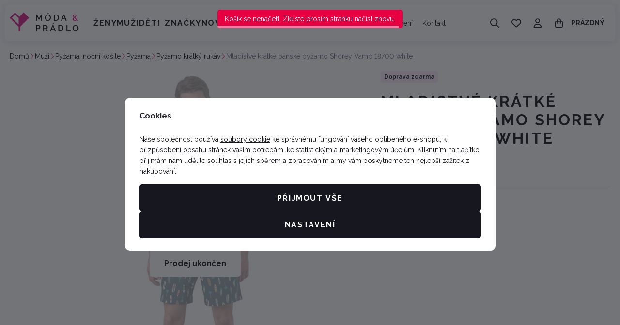

--- FILE ---
content_type: text/html; charset=UTF-8
request_url: https://www.moda-pradlo.cz/mladistve-kratke-panske-pyzamo-shorey-vamp-18700-white_z84508/
body_size: 47303
content:
<!DOCTYPE html>

<html class="no-js lang-cs_CZ" lang="cs">
<head>
   <meta charset="utf-8">
         <meta name="author" content="Lucie Víchová Kovářová - Móda &amp; Prádlo">
   
   <meta name="web_author" content="wpj.cz">

         <meta name="description" content="barva a vzor: white (bílá), plážový motivmateriál: SJ Cotton, 100 % přírodní bavlna šetrná k pokožcehorní část: jednobarevné s potiskem na hrudi, krátký rukáv.">
   
         <meta name="robots" content="index, follow">
   
   <meta name="viewport" content="width=device-width, initial-scale=1">

   <meta property="og:title" content="Mladistvé krátké pánské pyžamo Shorey Vamp 18700 white - Móda &amp; Prádlo">
         <meta property="og:image" content="https://www.moda-pradlo.cz/system-images/fb-share-image.png">
      <meta property="og:url" content="https://www.moda-pradlo.cz/mladistve-kratke-panske-pyzamo-shorey-vamp-18700-white_z84508/">
   <meta property="og:type" content="website">

         <title>Mladistvé krátké pánské pyžamo Shorey Vamp 18700 white - Móda &amp; Prádlo</title>
   
            <link rel="preconnect" href="https://fonts.googleapis.com">
   <link rel="preconnect" href="https://fonts.gstatic.com" crossorigin>
   <link href="https://fonts.googleapis.com/css2?family=Raleway:wght@100..900&display=swap" rel="stylesheet">

               <link rel="stylesheet" href="https://data.moda-pradlo.cz/web/build/4456.2f332aee.css"><link rel="stylesheet" href="https://data.moda-pradlo.cz/web/build/base.61a39ede.css">
                     <link rel="stylesheet" href="https://data.moda-pradlo.cz/web/build/5356.fb943fc3.css"><link rel="stylesheet" href="https://data.moda-pradlo.cz/web/build/c-product.ab3c4682.css">
                  
         <script type="wpj/sentryInit">{"shopName":"moda-pradlo","shopUrls":["https:\\\/\\\/www\\.moda-pradlo\\.cz\\\/","https:\\\/\\\/data\\.moda-pradlo\\.cz\\\/"],"transaction":"KupShop\/ContentBundle\/Controller\/ProductController|productAction","isAdminUser":0,"monitoring":true,"smartyFallback":false}</script>
<script src="https://data.moda-pradlo.cz/web/build/runtime.0cd24f8b.js"></script><script src="https://data.moda-pradlo.cz/web/build/2072.439d63db.js"></script><script src="https://data.moda-pradlo.cz/web/build/sentry.6bbff8e0.js"></script>

   
         <script src="https://data.moda-pradlo.cz/web/build/2060.f2c00407.js" defer></script><script src="https://data.moda-pradlo.cz/web/build/3096.f3b5b508.js" defer></script><script src="https://data.moda-pradlo.cz/web/build/5464.a6caaa28.js" defer></script><script src="https://data.moda-pradlo.cz/web/build/2600.bdd18eec.js" defer></script><script src="https://data.moda-pradlo.cz/web/build/9032.c3d87745.js" defer></script><script src="https://data.moda-pradlo.cz/web/build/7640.c923c18a.js" defer></script><script src="https://data.moda-pradlo.cz/web/build/4456.aaec524f.js" defer></script><script src="https://data.moda-pradlo.cz/web/build/1036.56124c29.js" defer></script><script src="https://data.moda-pradlo.cz/web/build/base.5fd5d5ec.js" defer></script>
               <script src="https://data.moda-pradlo.cz/web/build/2960.9eb5f244.js" defer></script><script src="https://data.moda-pradlo.cz/web/build/192.1d937d4c.js" defer></script><script src="https://data.moda-pradlo.cz/web/build/5356.001c707f.js" defer></script><script src="https://data.moda-pradlo.cz/web/build/7504.8012150e.js" defer></script><script src="https://data.moda-pradlo.cz/web/build/c-product.a5c44e14.js" defer></script>
         
                        <link rel="canonical" href="https://www.moda-pradlo.cz/mladistve-kratke-panske-pyzamo-shorey-vamp-18700-white_z84508/">
         
                                 
         <link rel="icon" type="image/svg+xml" href="/system-images/favicon.svg">
      <link rel="shortcut icon" href="/favicon.ico">
      <link rel="apple-touch-icon" sizes="180x180" href="/system-images/apple-touch-icon.png">
      <link rel="icon" type="image/png" sizes="96x96" href="/system-images/favicon-96x96.png">

               <link rel="manifest" href="/system-images/site.webmanifest" crossorigin="use-credentials">
      
               <meta name="theme-color" content="#ffffff">
         
   <link rel="search" href="/vyhledavani/" type="text/html">

   <script>
   window.wpj = window.wpj || {};
   wpj.jsShop = wpj.jsShop || {events:[]};
   window.wpj.graphqlRoute = '/graphql';
   window.wpj.batchActionRoute = '/components_/batchAction';

   window.dataLayer = window.dataLayer || [];

   window.wpj.cookie_bar_send = true;
   wpj.getCookie = (sKey) => decodeURIComponent(
         document.cookie.replace(
               new RegExp(
                     '(?:(?:^|.*;)\\s*' +
                     encodeURIComponent(sKey).replace(/[\-\.\+\*]/g, '\\$&') +
                     '\\s*\\=\\s*([^;]*).*$)|^.*$'
               ),
               '$1'
         )
   ) || null;


   var consents = wpj.getCookie('cookie-bar')?.split(',');
   if (!(consents instanceof Array)){
      consents = [];
   }

   consents_fields = {
      ad_storage: consents.includes('ad_storage') ? 'granted' : 'denied',
      ad_user_data: consents.includes('ad_storage') ? 'granted' : 'denied',
      ad_personalization: consents.includes('ad_storage') ? 'granted' : 'denied',
      personalization_storage: consents.includes('personalization_and_functionality_storage') ? 'granted' : 'denied',
      functionality_storage: 'granted',
      analytics_storage: consents.includes('analytics_storage') ? 'granted' : 'denied',
   };

   dataLayer.push({
      'event': 'consent_default',
      'consents' : consents_fields
   });

   wpj.data = wpj.data || { };
   </script>
                     <!-- Google Tag Manager -->
         <script data-cookieconsent="ignore">(function(w,d,s,l,i) {w[l] = w[l] || [];w[l].push({'gtm.start': new Date().getTime(), event: 'gtm.js'});
               var f = d.getElementsByTagName(s)[0],j=d.createElement(s),dl=l != 'dataLayer' ? '&l=' + l : '';
               j.async = true;j.src='//www.googletagmanager.com/gtm.js?id=' + i + dl;f.parentNode.insertBefore(j, f);
            })(window, document, 'script', 'dataLayer','GTM-55V4V7F');</script>
         <!-- End Google Tag Manager -->
         

   
   
   
         </head>
<body class=" unlogged ">

                  <div  data-controller="utils-gtm-script" class="c-utils-gtm-script" data-component="utils-gtm-script"></div>
         <!-- Google Tag Manager -->
         <noscript>
            <iframe src="//www.googletagmanager.com/ns.html?id=GTM-55V4V7F" height="0" width="0" style="display:none;visibility:hidden"></iframe>
         </noscript>
         <!-- End Google Tag Manager -->
         


<div  data-controller="jsshop" class="c-jsshop" data-component="jsshop">
   <div id="js-shop-cart"></div>
   <div id="js-shop"></div>

    <script>
   wpj.jsShop = wpj.jsShop || { };

   wpj.jsShop.translations =  Object.assign(
       {
  "graphqlRoute": "\/graphql",
  "searchRoute": "\/vyhledavani\/",
  "dataModalUrlUserMenu": "\/_modal\/userMenu",
  "dataModalUrlLogin": "\/_modal\/login",
  "userLoginText": "P\u0159ihl\u00E1sit\u0020se",
  "fetchErrorShopData": "Ko\u0161\u00EDk\u0020se\u0020nena\u010Detl.\u0020Zkuste\u0020pros\u00EDm\u0020str\u00E1nku\u0020na\u010D\u00EDst\u0020znovu.",
  "pridanoDoKosiku": "P\u0159id\u00E1no\u0020do\u0020ko\u0161\u00EDku",
  "prejitDoKosiku": "P\u0159ej\u00EDt\u0020do\u0020ko\u0161\u00EDku",
  "fetchErrorCartUpdate": "Nepoda\u0159ilo\u0020se\u0020aktualizovat\u0020ko\u0161\u00EDk.\u0020Zkuste\u0020to\u0020pros\u00EDm\u0020znovu.",
  "cartEmptyText": "Pr\u00E1zdn\u00FD",
  "cartText": "",
  "zpetKNakupu": "Zp\u011Bt\u0020k\u0020n\u00E1kupu",
  "alsoboughtTitle": "Mohlo\u0020by\u0020se\u0020v\u00E1m\u0020l\u00EDbit",
  "today": "{'today'|translate:'datetime'}",
  "tomorrow": "{'tomorrow'|translate:'datetime'}",
  "compareRemove": "Odebrat\u0020z\u0020porovn\u00E1n\u00ED",
  "compareAdd": "P\u0159idat\u0020do\u0020porovn\u00E1n\u00ED",
  "compareTitle": "Seznam\u0020produkt\u016F\u0020k\u0020porovn\u00E1n\u00ED",
  "odebrat": "Odebrat",
  "pridat": "P\u0159idat",
  "linkCompare": "/porovnani-produktu/",
  "aktivovat": "Aktivovat",
  "vyberteLokaci": "Vyberte\u0020lokaci",
  "close": "Zav\u0159\u00EDt",
  "zustatNaStrance": "Z\u016Fstat\u0020na\u0020str\u00E1nce",
  "odebratZOblibenych": "Odebrat\u0020z\u0020obl\u00EDben\u00FDch",
  "pridatMeziOblibene": "P\u0159idat\u0020mezi\u0020obl\u00EDben\u00E9",
  "oblibeneUrl": "\/oblibene\/",
  "favoritesText": "",
  "favoritesTitle": "Seznam\u0020obl\u00EDben\u00FDch\u0020produkt\u016F",
  "myAccount": "M\u016Fj\u0020\u00FA\u010Det",
  "linkAccount": "\/ucet\/",
  "userIconModificatorB2B": "B2B",
  "userText": "",
  "linkLogin": "\/prihlaseni\/",
  "inStoreTitle": "Skladovost",
  "inStoreAllProducts": "V\u0161echny\u0020produkty",
  "inStore": "Pouze\u0020skladem",
  "inStoreSupplier": "Skladem\u0020u\u0020dodavatele",
  "inStoreSeller": "Skladem\u0020v\u0020prodejn\u011B\u003A",
  "labels": "Kampan\u011B",
  "price": "Cena",
  "priceRange": "priceRange",
  "producers": "V\u00FDrobce",
  "sections": "Sekce",
  "search": "Vyhledat",
  "searchInSection": "Vyhledat\u0020v\u0020kategorii",
  "searchPlaceholder": "N\u00E1zev,\u0020k\u00F3d,\u0020parametr\u2026.",
  "searchPlaceholderText": "Vyhledejte\u0020psan\u00EDm",
  "moreFiltersBtn": "Dal\u0161\u00ED\u0020filtry",
  "skladem": "",
  "není skladem": "",
  "pocetKs": "Po\u010Det\u0020ks",
  "ks": "ks",
  "zobrazitZbozi": "Zobrazit\u0020zbo\u017E\u00ED",
  "kosik": "Ko\u0161\u00EDk",
  "zadneZbozi": "V\u0020ko\u0161\u00EDku\u0020nem\u00E1te\u0020\u017E\u00E1dn\u00E9\u0020zbo\u017E\u00ED",
  "mezisoucet": "Mezisou\u010Det",
  "savings": "U\u0161et\u0159\u00EDte",
  "muzeteMitJiz": "M\u016F\u017Eete\u0020m\u00EDt\u0020ji\u017E",
  "securePayment": "Bezpe\u010Dn\u00E1\u0020a\u0020rychl\u00E1\u0020platba\u0020online",
  "CartPoints": "V košíku je zboží za",
  "dopravuMateZdarma": "Dopravu\u0020m\u00E1te\u0020zdarma",
  "kDopraveZbyva": "K\u0020doprav\u011B\u0020zdarma\u0020zb\u00FDv\u00E1",
  "hodnotaOd": "Od",
  "hodnotaDo": "Do",
  "sellers": "Dostupnost\u0020na\u0020prodejn\u011B",
  "sellerLastPiece": "",
  "sellerInStore": "",
  "sellerMySeller": "Moje\u0020prodejna",
  "sellerPickSeller": "Vyberte\u0020prodejnu",
  "sellerOtherStoresAvailable": "Dostupn\u00E9\u0020na\u0020jin\u00FDch\u0020prodejn\u00E1ch",
  "cartPoints1": "V\u0020ko\u0161\u00EDku\u0020je\u0020zbo\u017E\u00ED\u0020za\u0020\u0024\u0020bod",
  "cartPoints2": "V\u0020ko\u0161\u00EDku\u0020je\u0020zbo\u017E\u00ED\u0020za\u0020\u0024\u0020body",
  "cartPoints5": "V\u0020ko\u0161\u00EDku\u0020je\u0020zbo\u017E\u00ED\u0020za\u0020\u0024\u0020bod\u016F",
  "cartContentHasChanged": "Obsah\u0020ko\u0161\u00EDku\u0020se\u0020mezit\u00EDm\u0020zm\u011Bnil",
  "filters.clear": "Zrušit filtry",
  "filters.showAllValues": "dalších",
  "itemAddedToCart": "Zbo\u017E\u00ED\u0020p\u0159id\u00E1no\u0020do\u0020ko\u0161\u00EDku",
  "confirmFilters": "Potvrdit",
  "clearFilters": "Zru\u0161it\u0020filtry",
  "codeCopiedToClipboard": "K\u00F3d\u0020zkop\u00EDrov\u00E1n\u0020do\u0020schr\u00E1nky",
  "codeAddedSuccessfully": "K\u00F3d\u0020aktivov\u00E1n",
  "charges": "Obsahuje\u0020p\u0159\u00EDplatky",
  "priceZero": "Cena\u0020na\u0020dotaz",
  "autocomplete.showAllResults": "Zobrazit\u0020v\u0161echny\u0020v\u00FDsledky",
  "autocomplete.sections": "Kategorie",
  "autocomplete.products": "Produkty",
  "autocomplete.pages": "Str\u00E1nky",
  "autocomplete.producers": "Zna\u010Dky",
  "autocomplete.articles": "\u010Cl\u00E1nky",
  "autocomplete.favoriteSections": "Obl\u00EDben\u00E9\u0020kategorie",
  "autocomplete.favoriteProducts": "Obl\u00EDben\u00E9\u0020produkty",
  "autocomplete.favoriteProducers": "Obl\u00EDben\u00E9\u0020zna\u010Dky",
  "autocomplete.emptyResults": "Nic\u0020jsme\u0020nena\u0161li",
  "login": "jsShop.login",
  "withoutVatLabel": "bez\u0020DPH"
}
,
       {}
,
   )

   </script>

</div>

         
         <header  class="c-header" data-component="header">
            <div class="container">
                     <a class="e-logo" href="/">
               <img src="/system-images/logo.svg" alt="Lucie Víchová Kovářová - Móda &amp; Prádlo" class="img-responsive" width="143" height="39">
            </a>

            <div  data-controller="header-sections" class="c-header-sections" data-component="header-sections">
   <div class="">
               <ul class="level-0">
                                                                              <li class="section-item-159" data-action="mouseenter->header-sections#showSubmenu mouseleave->header-sections#hideSubmenu">
                        <a href="/zeny_k159/">Ženy</a>

                                                                        <div  class="c-header-sections-subsectionswithimage" data-component="header-sections-subsectionswithimage">
      <div class="submenu-inner container">
                     <div class="submenu-links">
               <ul class="level-1">
                                                               <li class="section-item-30 ">
                                                         
<picture  class="c-picture" data-component="picture">
                  <img src="https://data.moda-pradlo.cz/photo/section/30/damske-spodni-pradlo.desktop?1768578701" class="img-responsive" width="142" height="142"
              alt="Dámské spodní prádlo" loading="lazy"               >
            </picture>

                           
                           <div>
                              <a href="/zeny_k159/damske-spodni-pradlo_k30/" class="section-title">Spodní prádlo</a>

                                                               
                                 <ul class="level-2">
                                                                                                                     <li>
                                             <a href="/damske-spodni-pradlo_k30/podprsenky_k32/">Podprsenky</a>
                                          </li>

                                                                                                                                                                                                      <li>
                                             <a href="/damske-spodni-pradlo_k30/damske-kalhotky_k33/">Kalhotky</a>
                                          </li>

                                                                                                                                                                                                      <li>
                                             <a href="/damske-spodni-pradlo_k30/damske-spodni-kosilky_k43/">Spodní košilky</a>
                                          </li>

                                                                                                                                                                                                
                                                                           <li><a href="/zeny_k159/damske-spodni-pradlo_k30/" class="nav-link-all">zobrazit vše</a></li>
                                                                     </ul>
                                                         </div>
                        </li>
                                                                                    <li class="section-item-162 ">
                                                         
<picture  class="c-picture" data-component="picture">
                  <img src="https://data.moda-pradlo.cz/photo/section/162/pyzama-nocni-kosile.desktop?1768579030" class="img-responsive" width="142" height="142"
              alt="Pyžama, noční košile" loading="lazy"               >
            </picture>

                           
                           <div>
                              <a href="/zeny_k159/pyzama-nocni-kosile_k162/" class="section-title">Pyžama, noční košile</a>

                                                               
                                 <ul class="level-2">
                                                                                                                     <li>
                                             <a href="/pyzama-nocni-kosile_k162/damska-pyzama_k52/">Pyžama</a>
                                          </li>

                                                                                                                                                                                                      <li>
                                             <a href="/pyzama-nocni-kosile_k162/damske-nocni-kosile_k48/">Noční košile</a>
                                          </li>

                                                                                                                     
                                                                           <li><a href="/zeny_k159/pyzama-nocni-kosile_k162/" class="nav-link-all">zobrazit vše</a></li>
                                                                     </ul>
                                                         </div>
                        </li>
                                                                                    <li class="section-item-54 no-submenu">
                                                         
<picture  class="c-picture" data-component="picture">
                  <img src="https://data.moda-pradlo.cz/photo/section/54/damske-zupany.desktop?1764259645" class="img-responsive" width="142" height="142"
              alt="Dámské župany" loading="lazy"               >
            </picture>

                           
                           <div>
                              <a href="/zeny_k159/damske-zupany_k54/" class="section-title">Župany</a>

                                                         </div>
                        </li>
                                                                                    <li class="section-item-163 ">
                                                         
<picture  class="c-picture" data-component="picture">
                  <img src="https://data.moda-pradlo.cz/photo/section/163/damske-plavky.desktop?1768579228" class="img-responsive" width="142" height="142"
              alt="Dámské plavky" loading="lazy"               >
            </picture>

                           
                           <div>
                              <a href="/zeny_k159/damske-plavky_k163/" class="section-title">Dámské plavky</a>

                                                               
                                 <ul class="level-2">
                                                                                                                     <li>
                                             <a href="/damske-plavky_k163/dvoudilne-plavky_k60/">Dvoudílné</a>
                                          </li>

                                                                                                                                                                                                      <li>
                                             <a href="/damske-plavky_k163/jednodilne_k61/">Jednodílné</a>
                                          </li>

                                                                                                                                                                                                      <li>
                                             <a href="/damske-plavky_k163/doplnky_k202/">Doplňky</a>
                                          </li>

                                                                                                                     
                                                                           <li><a href="/zeny_k159/damske-plavky_k163/" class="nav-link-all">zobrazit vše</a></li>
                                                                     </ul>
                                                         </div>
                        </li>
                                                                                    <li class="section-item-165 ">
                                                         
<picture  class="c-picture" data-component="picture">
                  <img src="https://data.moda-pradlo.cz/photo/section/165/topy-tricka-kosile.desktop?1768899258" class="img-responsive" width="142" height="142"
              alt="Topy, trička, košile" loading="lazy"               >
            </picture>

                           
                           <div>
                              <a href="/zeny_k159/topy-tricka-kosile_k165/" class="section-title">Topy, trička, košile</a>

                                                               
                                 <ul class="level-2">
                                                                                                                     <li>
                                             <a href="/topy-tricka-kosile_k165/damska-tricka_k66/">Trička</a>
                                          </li>

                                                                                                                                                                                                      <li>
                                             <a href="/topy-tricka-kosile_k165/tuniky-halenky_k111/">Tuniky, halenky</a>
                                          </li>

                                                                                                                                                                                                      <li>
                                             <a href="/topy-tricka-kosile_k165/damske-kosile_k188/">Košile</a>
                                          </li>

                                                                                                                     
                                                                           <li><a href="/zeny_k159/topy-tricka-kosile_k165/" class="nav-link-all">zobrazit vše</a></li>
                                                                     </ul>
                                                         </div>
                        </li>
                                                                                    <li class="section-item-166 ">
                                                         
<picture  class="c-picture" data-component="picture">
                  <img src="https://data.moda-pradlo.cz/photo/section/166/svetry-mikiny-vesty.desktop?1768579633" class="img-responsive" width="142" height="142"
              alt="Svetry, mikiny, vesty" loading="lazy"               >
            </picture>

                           
                           <div>
                              <a href="/zeny_k159/svetry-mikiny-vesty_k166/" class="section-title">Svetry, mikiny, vesty</a>

                                                               
                                 <ul class="level-2">
                                                                                                                     <li>
                                             <a href="/svetry-mikiny-vesty_k166/damske-svetry_k70/">Svetry</a>
                                          </li>

                                                                                                                                                                                                      <li>
                                             <a href="/svetry-mikiny-vesty_k166/damske-mikiny_k68/">Mikiny</a>
                                          </li>

                                                                                                                                                                                                      <li>
                                             <a href="/svetry-mikiny-vesty_k166/vesty_k189/">Vesty</a>
                                          </li>

                                                                                                                     
                                                                           <li><a href="/zeny_k159/svetry-mikiny-vesty_k166/" class="nav-link-all">zobrazit vše</a></li>
                                                                     </ul>
                                                         </div>
                        </li>
                                                                                    <li class="section-item-167 ">
                                                         
<picture  class="c-picture" data-component="picture">
                  <img src="https://data.moda-pradlo.cz/photo/section/167/damske-saty-sukne.desktop?1768579818" class="img-responsive" width="142" height="142"
              alt="Dámské šaty, sukně" loading="lazy"               >
            </picture>

                           
                           <div>
                              <a href="/zeny_k159/damske-saty-sukne_k167/" class="section-title">Šaty, sukně</a>

                                                               
                                 <ul class="level-2">
                                                                                                                     <li>
                                             <a href="/damske-saty-sukne_k167/damske-saty_k149/">Šaty</a>
                                          </li>

                                                                                                                                                                                                      <li>
                                             <a href="/damske-saty-sukne_k167/damske-sukne_k24/">Sukně</a>
                                          </li>

                                                                                                                     
                                                                           <li><a href="/zeny_k159/damske-saty-sukne_k167/" class="nav-link-all">zobrazit vše</a></li>
                                                                     </ul>
                                                         </div>
                        </li>
                                                                                    <li class="section-item-169 ">
                                                         
<picture  class="c-picture" data-component="picture">
                  <img src="https://data.moda-pradlo.cz/photo/section/169/kalhoty-jeans-kratasy-leginy.desktop?1768579893" class="img-responsive" width="142" height="142"
              alt="Kalhoty, jeans, kraťasy, legíny" loading="lazy"               >
            </picture>

                           
                           <div>
                              <a href="/zeny_k159/kalhoty-jeans-kratasy-leginy_k169/" class="section-title">Kalhoty, jeans, kraťasy</a>

                                                               
                                 <ul class="level-2">
                                                                                                                     <li>
                                             <a href="/kalhoty-jeans-kratasy-leginy_k169/kalhoty_k25/">Kalhoty</a>
                                          </li>

                                                                                                                                                                                                      <li>
                                             <a href="/kalhoty-jeans-kratasy-leginy_k169/jeans_k193/">Jeans</a>
                                          </li>

                                                                                                                                                                                                      <li>
                                             <a href="/kalhoty-jeans-kratasy-leginy_k169/teplaky_k211/">Tepláky</a>
                                          </li>

                                                                                                                                                                                                
                                                                           <li><a href="/zeny_k159/kalhoty-jeans-kratasy-leginy_k169/" class="nav-link-all">zobrazit vše</a></li>
                                                                     </ul>
                                                         </div>
                        </li>
                                                                                    <li class="section-item-168 ">
                                                         
<picture  class="c-picture" data-component="picture">
                  <img src="https://data.moda-pradlo.cz/photo/section/168/ponozky-puncochy-silonky.desktop?1768580030" class="img-responsive" width="142" height="142"
              alt="Ponožky, punčochy, silonky" loading="lazy"               >
            </picture>

                           
                           <div>
                              <a href="/zeny_k159/ponozky-puncochy-silonky_k168/" class="section-title">Ponožky, silonky</a>

                                                               
                                 <ul class="level-2">
                                                                                                                     <li>
                                             <a href="/ponozky-puncochy-silonky_k168/damske-ponozky_k62/">Ponožky</a>
                                          </li>

                                                                                                                                                                                                      <li>
                                             <a href="/ponozky-puncochy-silonky_k168/silonky_k16/">Silonky</a>
                                          </li>

                                                                                                                     
                                                                           <li><a href="/zeny_k159/ponozky-puncochy-silonky_k168/" class="nav-link-all">zobrazit vše</a></li>
                                                                     </ul>
                                                         </div>
                        </li>
                                                                                    <li class="section-item-170 ">
                                                         
<picture  class="c-picture" data-component="picture">
                  <img src="https://data.moda-pradlo.cz/photo/section/170/bundy-saka.desktop?1768580124" class="img-responsive" width="142" height="142"
              alt="Bundy, saka" loading="lazy"               >
            </picture>

                           
                           <div>
                              <a href="/zeny_k159/bundy-saka_k170/" class="section-title">Bundy, saka</a>

                                                               
                                 <ul class="level-2">
                                                                                                                     <li>
                                             <a href="/bundy-saka_k170/bundy_k155/">Bundy</a>
                                          </li>

                                                                                                                                                                                                      <li>
                                             <a href="/bundy-saka_k170/saka_k148/">Saka</a>
                                          </li>

                                                                                                                     
                                                                           <li><a href="/zeny_k159/bundy-saka_k170/" class="nav-link-all">zobrazit vše</a></li>
                                                                     </ul>
                                                         </div>
                        </li>
                                                                                    <li class="section-item-151 ">
                                                         
<picture  class="c-picture" data-component="picture">
                  <img src="https://data.moda-pradlo.cz/photo/section/151/satky-saly-tunely-cepice-rukavice.desktop?1768580199" class="img-responsive" width="142" height="142"
              alt="Šátky, šály, tunely, čepice, rukavice" loading="lazy"               >
            </picture>

                           
                           <div>
                              <a href="/zeny_k159/satky-saly-tunely-cepice-rukavice_k151/" class="section-title">Šátky, šály, čepice, rukavice</a>

                                                               
                                 <ul class="level-2">
                                                                                                                     <li>
                                             <a href="/satky-saly-tunely-cepice-rukavice_k151/satky-saly_k192/">Šátky, šály</a>
                                          </li>

                                                                                                                                                                                                      <li>
                                             <a href="/satky-saly-tunely-cepice-rukavice_k151/cepice-rukavice_k153/">Čepice, rukavice</a>
                                          </li>

                                                                                                                     
                                                                           <li><a href="/zeny_k159/satky-saly-tunely-cepice-rukavice_k151/" class="nav-link-all">zobrazit vše</a></li>
                                                                     </ul>
                                                         </div>
                        </li>
                                                                                    <li class="section-item-183 ">
                                                         
<picture  class="c-picture" data-component="picture">
                  <img src="https://data.moda-pradlo.cz/photo/section/183/kabelky-tasky-a-pasky.desktop?1768580290" class="img-responsive" width="142" height="142"
              alt="Kabelky, tašky a pásky" loading="lazy"               >
            </picture>

                           
                           <div>
                              <a href="/zeny_k159/kabelky-tasky-a-pasky_k183/" class="section-title">Kabelky, tašky a pásky</a>

                                                               
                                 <ul class="level-2">
                                                                                                                     <li>
                                             <a href="/kabelky-tasky-a-pasky_k183/kabelky-tasky_k194/">Kabelky, tašky</a>
                                          </li>

                                                                                                                                                                                                                                                                                 <li>
                                             <a href="/kabelky-tasky-a-pasky_k183/pasky_k196/">Pásky</a>
                                          </li>

                                                                                                                     
                                                                           <li><a href="/zeny_k159/kabelky-tasky-a-pasky_k183/" class="nav-link-all">zobrazit vše</a></li>
                                                                     </ul>
                                                         </div>
                        </li>
                                                                                    <li class="section-item-179 no-submenu">
                                                         
<picture  class="c-picture" data-component="picture">
                  <img src="https://data.moda-pradlo.cz/photo/section/179/vouchery.desktop?1763306415" class="img-responsive" width="142" height="142"
              alt="Vouchery" loading="lazy"               >
            </picture>

                           
                           <div>
                              <a href="/zeny_k159/vouchery_k179/" class="section-title">Vouchery</a>

                                                         </div>
                        </li>
                                                                                                                           <li class="section-item-217 no-submenu">
                                                         
<picture  class="c-picture" data-component="picture">
                  <img src="https://data.moda-pradlo.cz/photo/section/217/damske-sety.desktop?1761913169" class="img-responsive" width="142" height="142"
              alt="Dámské sety" loading="lazy"               >
            </picture>

                           
                           <div>
                              <a href="/zeny_k159/damske-sety_k217/" class="section-title">Sety</a>

                                                         </div>
                        </li>
                                                      </ul>
            </div>
         
                                                            </div>
   </div>
                                                            </li>
                                                                        <li class="section-item-160" data-action="mouseenter->header-sections#showSubmenu mouseleave->header-sections#hideSubmenu">
                        <a href="/muzi_k160/">Muži</a>

                                                                        <div  class="c-header-sections-subsectionswithimage" data-component="header-sections-subsectionswithimage">
      <div class="submenu-inner container">
                     <div class="submenu-links">
               <ul class="level-1">
                                                               <li class="section-item-31 ">
                                                         
<picture  class="c-picture" data-component="picture">
                  <img src="https://data.moda-pradlo.cz/photo/section/31/spodni-pradlo.desktop?1763237968" class="img-responsive" width="142" height="142"
              alt="Spodní prádlo" loading="lazy"               >
            </picture>

                           
                           <div>
                              <a href="/muzi_k160/spodni-pradlo_k31/" class="section-title">Spodní prádlo</a>

                                                               
                                 <ul class="level-2">
                                                                                                                     <li>
                                             <a href="/spodni-pradlo_k31/panske-boxerky_k45/">Pánské boxerky</a>
                                          </li>

                                                                                                                                                                                                      <li>
                                             <a href="/spodni-pradlo_k31/trenky_k44/">Trenky</a>
                                          </li>

                                                                                                                                                                                                      <li>
                                             <a href="/spodni-pradlo_k31/panske-slipy_k46/">Pánské slipy</a>
                                          </li>

                                                                                                                                                                                                                                                                           
                                                                           <li><a href="/muzi_k160/spodni-pradlo_k31/" class="nav-link-all">zobrazit vše</a></li>
                                                                     </ul>
                                                         </div>
                        </li>
                                                                                    <li class="section-item-11 ">
                                                         
<picture  class="c-picture" data-component="picture">
                  <img src="https://data.moda-pradlo.cz/photo/section/11/pyzama-nocni-kosile.desktop?1769260276" class="img-responsive" width="142" height="142"
              alt="Pyžama, noční košile" loading="lazy"               >
            </picture>

                           
                           <div>
                              <a href="/muzi_k160/pyzama-nocni-kosile_k11/" class="section-title">Pyžama, noční košile</a>

                                                               
                                 <ul class="level-2">
                                                                                                                     <li>
                                             <a href="/pyzama-nocni-kosile_k11/pyzama_k12/">Pyžama</a>
                                          </li>

                                                                                                                                                                                                      <li>
                                             <a href="/pyzama-nocni-kosile_k11/panske-nocni-kosile_k49/">Noční košile</a>
                                          </li>

                                                                                                                     
                                                                           <li><a href="/muzi_k160/pyzama-nocni-kosile_k11/" class="nav-link-all">zobrazit vše</a></li>
                                                                     </ul>
                                                         </div>
                        </li>
                                                                                    <li class="section-item-55 no-submenu">
                                                         
<picture  class="c-picture" data-component="picture">
                  <img src="https://data.moda-pradlo.cz/photo/section/55/panske-zupany.desktop?1764259828" class="img-responsive" width="142" height="142"
              alt="Pánské župany" loading="lazy"               >
            </picture>

                           
                           <div>
                              <a href="/muzi_k160/panske-zupany_k55/" class="section-title">Pánské župany</a>

                                                         </div>
                        </li>
                                                                                    <li class="section-item-58 no-submenu">
                                                         
<picture  class="c-picture" data-component="picture">
                  <img src="https://data.moda-pradlo.cz/photo/section/58/panske-plavky.desktop?1768580489" class="img-responsive" width="142" height="142"
              alt="Pánské plavky" loading="lazy"               >
            </picture>

                           
                           <div>
                              <a href="/muzi_k160/panske-plavky_k58/" class="section-title">Pánské plavky</a>

                                                         </div>
                        </li>
                                                                                    <li class="section-item-67 ">
                                                         
<picture  class="c-picture" data-component="picture">
                  <img src="https://data.moda-pradlo.cz/photo/section/67/panska-tricka.desktop?1768580528" class="img-responsive" width="142" height="142"
              alt="Pánská trička" loading="lazy"               >
            </picture>

                           
                           <div>
                              <a href="/muzi_k160/panska-tricka_k67/" class="section-title">Trička</a>

                                                               
                                 <ul class="level-2">
                                                                                                                     <li>
                                             <a href="/panska-tricka_k67/panske-tricko-kratky-rukav_k116/">Krátký rukáv</a>
                                          </li>

                                                                                                                                                                                                      <li>
                                             <a href="/panska-tricka_k67/panske-tricko-dlouhy-rukav_k117/">Dlouhý rukáv</a>
                                          </li>

                                                                                                                                                                                                      <li>
                                             <a href="/panska-tricka_k67/panske-polokosile_k121/">Polokošile</a>
                                          </li>

                                                                                                                     
                                                                           <li><a href="/muzi_k160/panska-tricka_k67/" class="nav-link-all">zobrazit vše</a></li>
                                                                     </ul>
                                                         </div>
                        </li>
                                                                                    <li class="section-item-21 ">
                                                         
<picture  class="c-picture" data-component="picture">
                  <img src="https://data.moda-pradlo.cz/photo/section/21/panske-svetry-mikiny.desktop?1764259849" class="img-responsive" width="142" height="142"
              alt="Pánské svetry, mikiny" loading="lazy"               >
            </picture>

                           
                           <div>
                              <a href="/muzi_k160/panske-svetry-mikiny_k21/" class="section-title">Svetry, mikiny</a>

                                                               
                                 <ul class="level-2">
                                                                                                                     <li>
                                             <a href="/panske-svetry-mikiny_k21/panske-svetry_k71/">Svetry</a>
                                          </li>

                                                                                                                                                                                                      <li>
                                             <a href="/panske-svetry-mikiny_k21/panske-mikiny_k69/">Mikiny</a>
                                          </li>

                                                                                                                     
                                                                           <li><a href="/muzi_k160/panske-svetry-mikiny_k21/" class="nav-link-all">zobrazit vše</a></li>
                                                                     </ul>
                                                         </div>
                        </li>
                                                                                    <li class="section-item-17 ">
                                                         
<picture  class="c-picture" data-component="picture">
                  <img src="https://data.moda-pradlo.cz/photo/section/17/panske-kosile-kravaty.desktop?1768580693" class="img-responsive" width="142" height="142"
              alt="Pánské košile, kravaty" loading="lazy"               >
            </picture>

                           
                           <div>
                              <a href="/muzi_k160/panske-kosile-kravaty_k17/" class="section-title">Košile, kravaty</a>

                                                               
                                 <ul class="level-2">
                                                                                                                     <li>
                                             <a href="/panske-kosile-kravaty_k17/panske-kosile-kratky-rukav_k64/">Košile krátký rukáv</a>
                                          </li>

                                                                                                                                                                                                      <li>
                                             <a href="/panske-kosile-kravaty_k17/panske-kosile-dlouhy-rukav_k65/">Košile dlouhý rukáv</a>
                                          </li>

                                                                                                                                                                                                      <li>
                                             <a href="/panske-kosile-kravaty_k17/kravaty_k156/">Kravaty</a>
                                          </li>

                                                                                                                     
                                                                           <li><a href="/muzi_k160/panske-kosile-kravaty_k17/" class="nav-link-all">zobrazit vše</a></li>
                                                                     </ul>
                                                         </div>
                        </li>
                                                                                    <li class="section-item-74 ">
                                                         
<picture  class="c-picture" data-component="picture">
                  <img src="https://data.moda-pradlo.cz/photo/section/74/panske-domaci-kalhoty-teplaky-kratasy.desktop?1764259873" class="img-responsive" width="142" height="142"
              alt="Pánské domácí kalhoty, tepláky, kraťasy" loading="lazy"               >
            </picture>

                           
                           <div>
                              <a href="/muzi_k160/panske-domaci-kalhoty-teplaky-kratasy_k74/" class="section-title">Kalhoty, tepláky, kraťasy</a>

                                                               
                                 <ul class="level-2">
                                                                                                                     <li>
                                             <a href="/panske-domaci-kalhoty-teplaky-kratasy_k74/teplaky_k198/">Tepláky</a>
                                          </li>

                                                                                                                                                                                                      <li>
                                             <a href="/panske-domaci-kalhoty-teplaky-kratasy_k74/domaci-kalhoty_k199/">Domácí kalhoty</a>
                                          </li>

                                                                                                                                                                                                      <li>
                                             <a href="/panske-domaci-kalhoty-teplaky-kratasy_k74/kratasy_k197/">Kraťasy</a>
                                          </li>

                                                                                                                     
                                                                           <li><a href="/muzi_k160/panske-domaci-kalhoty-teplaky-kratasy_k74/" class="nav-link-all">zobrazit vše</a></li>
                                                                     </ul>
                                                         </div>
                        </li>
                                                                                    <li class="section-item-63 no-submenu">
                                                         
<picture  class="c-picture" data-component="picture">
                  <img src="https://data.moda-pradlo.cz/photo/section/63/panske-ponozky.desktop?1768580728" class="img-responsive" width="142" height="142"
              alt="Pánské ponožky" loading="lazy"               >
            </picture>

                           
                           <div>
                              <a href="/muzi_k160/panske-ponozky_k63/" class="section-title">Ponožky</a>

                                                         </div>
                        </li>
                                                                                    <li class="section-item-145 no-submenu">
                                                         
<picture  class="c-picture" data-component="picture">
                  <img src="https://data.moda-pradlo.cz/photo/section/145/vouchery.desktop?1764247660" class="img-responsive" width="142" height="142"
              alt="Vouchery" loading="lazy"               >
            </picture>

                           
                           <div>
                              <a href="/muzi_k160/vouchery_k145/" class="section-title">Vouchery</a>

                                                         </div>
                        </li>
                                                                                                                           <li class="section-item-216 no-submenu">
                                                         
<picture  class="c-picture" data-component="picture">
                  <img src="https://data.moda-pradlo.cz/photo/section/216/panske-sety.desktop?1761912879" class="img-responsive" width="142" height="142"
              alt="Pánské sety" loading="lazy"               >
            </picture>

                           
                           <div>
                              <a href="/muzi_k160/panske-sety_k216/" class="section-title">Sety</a>

                                                         </div>
                        </li>
                                                      </ul>
            </div>
         
                                                            </div>
   </div>
                                                            </li>
                                                                        <li class="section-item-161" data-action="mouseenter->header-sections#showSubmenu mouseleave->header-sections#hideSubmenu">
                        <a href="/detske-obleceni_k161/">Děti</a>

                                                                        <div  class="c-header-sections-subsectionswithimage" data-component="header-sections-subsectionswithimage">
      <div class="submenu-inner container">
                     <div class="submenu-links">
               <ul class="level-1">
                                                               <li class="section-item-147 ">
                                                         
<picture  class="c-picture" data-component="picture">
                  <img src="https://data.moda-pradlo.cz/photo/section/147/detske-spodni-pradlo.desktop?1764259905" class="img-responsive" width="142" height="142"
              alt="Dětské spodní prádlo" loading="lazy"               >
            </picture>

                           
                           <div>
                              <a href="/detske-obleceni_k161/detske-spodni-pradlo_k147/" class="section-title">Spodní prádlo</a>

                                                               
                                 <ul class="level-2">
                                                                                                                     <li>
                                             <a href="/detske-spodni-pradlo_k147/divci-spodni-pradlo_k131/">Dívčí spodní prádlo</a>
                                          </li>

                                                                                                                                                                                                      <li>
                                             <a href="/detske-spodni-pradlo_k147/chlapecke-spodni-pradlo_k132/">Chlapecké spodní prádlo</a>
                                          </li>

                                                                                                                     
                                                                           <li><a href="/detske-obleceni_k161/detske-spodni-pradlo_k147/" class="nav-link-all">zobrazit vše</a></li>
                                                                     </ul>
                                                         </div>
                        </li>
                                                                                                                           <li class="section-item-171 ">
                                                         
<picture  class="c-picture" data-component="picture">
                  <img src="https://data.moda-pradlo.cz/photo/section/171/detska-pyzama-nocni-kosile.desktop?1764259933" class="img-responsive" width="142" height="142"
              alt="Dětská pyžama, noční košile" loading="lazy"               >
            </picture>

                           
                           <div>
                              <a href="/detske-obleceni_k161/detska-pyzama-nocni-kosile_k171/" class="section-title">Pyžama, noční košile</a>

                                                               
                                 <ul class="level-2">
                                                                                                                     <li>
                                             <a href="/detska-pyzama-nocni-kosile_k171/detska-pyzama_k143/">Pyžama</a>
                                          </li>

                                                                                                                                                                                                      <li>
                                             <a href="/detska-pyzama-nocni-kosile_k171/divci-nocni-kosile_k84/">Noční košile</a>
                                          </li>

                                                                                                                     
                                                                           <li><a href="/detske-obleceni_k161/detska-pyzama-nocni-kosile_k171/" class="nav-link-all">zobrazit vše</a></li>
                                                                     </ul>
                                                         </div>
                        </li>
                                                                                    <li class="section-item-144 no-submenu">
                                                         
<picture  class="c-picture" data-component="picture">
                  <img src="https://data.moda-pradlo.cz/photo/section/144/detske-plavky.desktop?1764259957" class="img-responsive" width="142" height="142"
              alt="Dětské plavky" loading="lazy"               >
            </picture>

                           
                           <div>
                              <a href="/detske-obleceni_k161/detske-plavky_k144/" class="section-title">Plavky</a>

                                                         </div>
                        </li>
                                                                                    <li class="section-item-56 no-submenu">
                                                         
<picture  class="c-picture" data-component="picture">
                  <img src="https://data.moda-pradlo.cz/photo/section/56/detske-zupany.desktop?1764259962" class="img-responsive" width="142" height="142"
              alt="Dětské župany" loading="lazy"               >
            </picture>

                           
                           <div>
                              <a href="/detske-obleceni_k161/detske-zupany_k56/" class="section-title">Župany</a>

                                                         </div>
                        </li>
                                                                                                                                                                  <li class="section-item-172 ">
                                                         
<picture  class="c-picture" data-component="picture">
                  <img src="https://data.moda-pradlo.cz/photo/section/172/ponozky-puncochace.desktop?1764259979" class="img-responsive" width="142" height="142"
              alt="Ponožky, punčocháče" loading="lazy"               >
            </picture>

                           
                           <div>
                              <a href="/detske-obleceni_k161/ponozky-puncochace_k172/" class="section-title">Ponožky</a>

                                                               
                                 <ul class="level-2">
                                                                                                                     <li>
                                             <a href="/ponozky-puncochace_k172/ponozky_k136/">Ponožky</a>
                                          </li>

                                                                                                                                                                                                
                                                                           <li><a href="/detske-obleceni_k161/ponozky-puncochace_k172/" class="nav-link-all">zobrazit vše</a></li>
                                                                     </ul>
                                                         </div>
                        </li>
                                                                                                                                                                                                                                                         </ul>
            </div>
         
                                                            </div>
   </div>
                                                            </li>
                                                      </ul>
         </div>
   </div>

            <div class="e-header-menu-additional">
               <div  class="theme-dark c-header-menu" data-component="header-menu">
         <ul>
                                    <li class="item-154">
                  <a href="/vyrobci/"                      title="Značky">Značky</a>
               </li>
                                                <li class="item-159">
                  <a href="/novinky_k203/"                      title="Novinky">Novinky</a>
               </li>
                                                <li class="item-155">
                  <a href="/vyprodej_k114/"                      title="Výprodej %">Výprodej %</a>
               </li>
                                                </ul>
   </div>

            </div>
            <div  class="theme-dark c-header-menu" data-component="header-menu">
         <ul>
                                    <li class="item-156">
                  <a href="/vse-o-nakupu/"                      title="Vše o nákupu">Vše o nákupu</a>
               </li>
                                                <li class="item-157">
                  <a href="/vraceni-zbozi/"                      title="Výměna a vrácení">Výměna a vrácení</a>
               </li>
                                                <li class="item-1">
                  <a href="/kontakt/"                      title="Kontakt">Kontakt</a>
               </li>
                           </ul>
   </div>


            <div  class="c-header-icons" data-component="header-icons">
   <div  data-controller="header-searchfullscreen" class="c-header-searchfullscreen" data-component="header-searchfullscreen" data-header-searchfullscreen-target="search">
         <div  class="c-header-icon-search c-header-icon" data-component="header-icon" data-action="click->header-searchfullscreen#showSearch">
   <a class=""
          href="/vyhledavani/"         title="" aria-label=""
         >
      <span class="icon">
         <svg width="19" height="19" viewBox="0 0 19 19" fill="currentColor" class="c-icon" aria-hidden="true"><path d="M12.9375 7.5625C12.9375 5.55859 11.8477 3.73047 10.125 2.71094C8.36719 1.69141 6.22266 1.69141 4.5 2.71094C2.74219 3.73047 1.6875 5.55859 1.6875 7.5625C1.6875 9.60156 2.74219 11.4297 4.5 12.4492C6.22266 13.4688 8.36719 13.4688 10.125 12.4492C11.8477 11.4297 12.9375 9.60156 12.9375 7.5625ZM11.8477 13.3281C10.582 14.3125 9 14.875 7.3125 14.875C3.26953 14.875 0 11.6055 0 7.5625C0 3.55469 3.26953 0.25 7.3125 0.25C11.3203 0.25 14.625 3.55469 14.625 7.5625C14.625 9.28516 14.0273 10.8672 13.043 12.1328L17.7539 16.8086C18.0703 17.1602 18.0703 17.6875 17.7539 18.0039C17.4023 18.3555 16.875 18.3555 16.5586 18.0039L11.8477 13.3281Z"></path></svg>
      </span>
      <span class="text"></span>
   </a>
</div>

   
   <div class="search-wrapper">
      <div class="search-inner">
         <div class="responsive-header">
                           <p class="title-default">Vyhledat</p>
               <button type="button" class="btn btn-reset" title="Zavřít vyhledávání"
                       aria-label="Zavřít vyhledávání" data-action="click->header-searchfullscreen#hideSearch">
                  <svg width="15.751" height="15.751" viewBox="0 0 15.751 15.751" fill="currentColor" class="c-icon" aria-hidden="true"><path d="M14.79-14.46a.561.561,0,0,1,.795,0,.559.559,0,0,1,0,.8L8.67-6.75,15.585.165A.562.562,0,0,1,14.79.96L7.875-5.955.96.96a.562.562,0,0,1-.8-.795L7.08-6.75.165-13.665a.562.562,0,0,1,0-.8.562.562,0,0,1,.8,0L7.875-7.545Z" transform="translate(0 14.625)"></path></svg>
               </button>
                     </div>
         <div class="form-wrapper">
            <form method="get" action="/vyhledavani/" role="search">
               <svg width="19" height="19" viewBox="0 0 19 19" fill="currentColor" aria-hidden="true"><path d="M12.9375 7.5625C12.9375 5.55859 11.8477 3.73047 10.125 2.71094C8.36719 1.69141 6.22266 1.69141 4.5 2.71094C2.74219 3.73047 1.6875 5.55859 1.6875 7.5625C1.6875 9.60156 2.74219 11.4297 4.5 12.4492C6.22266 13.4688 8.36719 13.4688 10.125 12.4492C11.8477 11.4297 12.9375 9.60156 12.9375 7.5625ZM11.8477 13.3281C10.582 14.3125 9 14.875 7.3125 14.875C3.26953 14.875 0 11.6055 0 7.5625C0 3.55469 3.26953 0.25 7.3125 0.25C11.3203 0.25 14.625 3.55469 14.625 7.5625C14.625 9.28516 14.0273 10.8672 13.043 12.1328L17.7539 16.8086C18.0703 17.1602 18.0703 17.6875 17.7539 18.0039C17.4023 18.3555 16.875 18.3555 16.5586 18.0039L11.8477 13.3281Z"></path></svg>
               <input type="text" name="search" value="" maxlength="100" class="form-control"
                      placeholder="Hledejte spodní prádlo, oblečení, značky...."
                      aria-label="Hledejte spodní prádlo, oblečení, značky...."
                      autocomplete="off" data-header-searchfullscreen-target="input">

               <button name="submit" type="submit" value="Hledat"
                       class="">Hledat</button>

               <button type="button" class="btn btn-reset btn-clear" title="Vymazat hledaný výraz"
                       aria-label="Vymazat hledaný výraz" data-header-searchfullscreen-target="clearButton"
                     data-action="click->header-searchfullscreen#clearSearch">
                                                         <svg width="15.751" height="15.751" viewBox="0 0 15.751 15.751" fill="currentColor" class="c-icon" aria-hidden="true"><path d="M14.79-14.46a.561.561,0,0,1,.795,0,.559.559,0,0,1,0,.8L8.67-6.75,15.585.165A.562.562,0,0,1,14.79.96L7.875-5.955.96.96a.562.562,0,0,1-.8-.795L7.08-6.75.165-13.665a.562.562,0,0,1,0-.8.562.562,0,0,1,.8,0L7.875-7.545Z" transform="translate(0 14.625)"></path></svg>
                                 </button>
               <button type="button" class="btn btn-reset btn-close" title="Zavřít vyhledávání"
                       aria-label="Zavřít vyhledávání" data-action="click->header-searchfullscreen#hideSearch">
                                                         <svg width="15.751" height="15.751" viewBox="0 0 15.751 15.751" fill="currentColor" class="c-icon" aria-hidden="true"><path d="M14.79-14.46a.561.561,0,0,1,.795,0,.559.559,0,0,1,0,.8L8.67-6.75,15.585.165A.562.562,0,0,1,14.79.96L7.875-5.955.96.96a.562.562,0,0,1-.8-.795L7.08-6.75.165-13.665a.562.562,0,0,1,0-.8.562.562,0,0,1,.8,0L7.875-7.545Z" transform="translate(0 14.625)"></path></svg>
                                 </button>
            </form>
         </div>
      </div>
   </div>
</div>

               <div  class="c-header-icon-favorites c-header-icon" data-component="header-icon" id="js-shop-favorites-info">
   <a class=""
          role="button" tabindex="0"         title="Seznam oblíbených produktů" aria-label="Seznam oblíbených produktů"
         data-wpj-modal=/_modal/login data-wpj-modal-type=side href=/oblibene/>
      <span class="icon">
         <svg width="18" height="17" viewBox="0 0 18 17" fill="currentColor" class="c-icon" aria-hidden="true"><path d="M7.91016 15.7383L7.83984 15.6328L1.6875 9.9375C0.597656 8.91797 0 7.51172 0 6.03516V5.92969C0 3.46875 1.75781 1.32422 4.18359 0.867188C5.55469 0.585938 6.96094 0.902344 8.12109 1.71094C8.4375 1.92188 8.71875 2.20312 9 2.48438C9.14062 2.34375 9.28125 2.16797 9.45703 2.02734C9.59766 1.92188 9.73828 1.81641 9.87891 1.71094C11.0039 0.902344 12.4102 0.585938 13.7812 0.867188C16.2422 1.32422 18 3.46875 18 5.92969V6.03516C18 7.51172 17.3672 8.91797 16.2773 9.9375L10.125 15.6328L10.0547 15.7383C9.77344 15.9844 9.38672 16.1602 9 16.1602C8.57812 16.1602 8.22656 15.9844 7.91016 15.7383ZM8.40234 4.34766C8.36719 4.34766 8.36719 4.34766 8.36719 4.3125L7.73438 3.60938C6.92578 2.69531 5.69531 2.30859 4.5 2.51953C2.84766 2.83594 1.6875 4.27734 1.6875 5.92969V6.03516C1.6875 7.05469 2.07422 8.00391 2.8125 8.67188L9 14.4023L15.1523 8.67188C15.8906 8.00391 16.3125 7.05469 16.3125 6.03516V5.92969C16.3125 4.27734 15.1172 2.83594 13.4648 2.51953C12.2695 2.30859 11.0391 2.69531 10.2305 3.60938L9.59766 4.3125C9.59766 4.34766 9.59766 4.34766 9.5625 4.38281C9.42188 4.52344 9.21094 4.62891 9 4.62891C8.75391 4.62891 8.54297 4.52344 8.40234 4.38281V4.34766Z"></path></svg>
      </span>
      <span class="text"></span>
   </a>
</div>

               <div  class="c-header-icon-user c-header-icon" data-component="header-icon" id="js-shop-user">
   <a class=""
          role="button" tabindex="0"         title="Můj účet" aria-label="Můj účet"
         >
      <span class="icon">
         <svg width="16" height="19" viewBox="0 0 16 19" fill="currentColor" class="c-icon" aria-hidden="true"><path d="M10.6875 4.75C10.6875 3.76562 10.125 2.85156 9.28125 2.32422C8.40234 1.83203 7.3125 1.83203 6.46875 2.32422C5.58984 2.85156 5.0625 3.76562 5.0625 4.75C5.0625 5.76953 5.58984 6.68359 6.46875 7.21094C7.3125 7.70312 8.40234 7.70312 9.28125 7.21094C10.125 6.68359 10.6875 5.76953 10.6875 4.75ZM3.375 4.75C3.375 3.16797 4.21875 1.69141 5.625 0.882812C6.99609 0.0742188 8.71875 0.0742188 10.125 0.882812C11.4961 1.69141 12.375 3.16797 12.375 4.75C12.375 6.36719 11.4961 7.84375 10.125 8.65234C8.71875 9.46094 6.99609 9.46094 5.625 8.65234C4.21875 7.84375 3.375 6.36719 3.375 4.75ZM1.72266 16.5625H13.9922C13.6758 14.3477 11.7773 12.625 9.45703 12.625H6.25781C3.9375 12.625 2.03906 14.3477 1.72266 16.5625ZM0 17.2305C0 13.75 2.77734 10.9375 6.25781 10.9375H9.45703C12.9375 10.9375 15.75 13.75 15.75 17.2305C15.75 17.793 15.2578 18.25 14.6953 18.25H1.01953C0.457031 18.25 0 17.793 0 17.2305Z"></path></svg>
      </span>
      <span class="text">Přihlásit se</span>
   </a>
</div>

               <div  class="c-header-icon-cart c-header-icon" data-component="header-icon" id="js-shop-cart-info">
   <a class=""
          role="button" tabindex="0"         title="Přejít do košíku" aria-label="Přejít do košíku"
         >
      <span class="icon">
         <svg width="16" height="19" viewBox="0 0 16 19" fill="currentColor" class="c-icon" aria-hidden="true"><path d="M5.625 4.1875V5.875H10.125V4.1875C10.125 2.95703 9.10547 1.9375 7.875 1.9375C6.60938 1.9375 5.625 2.95703 5.625 4.1875ZM3.9375 7.5625H1.6875V14.875C1.6875 15.8242 2.42578 16.5625 3.375 16.5625H12.375C13.2891 16.5625 14.0625 15.8242 14.0625 14.875V7.5625H11.8125V9.53125C11.8125 10.0234 11.4258 10.375 10.9688 10.375C10.4766 10.375 10.125 10.0234 10.125 9.53125V7.5625H5.625V9.53125C5.625 10.0234 5.23828 10.375 4.78125 10.375C4.28906 10.375 3.9375 10.0234 3.9375 9.53125V7.5625ZM3.9375 5.875V4.1875C3.9375 2.04297 5.69531 0.25 7.875 0.25C10.0195 0.25 11.8125 2.04297 11.8125 4.1875V5.875H14.0625C14.9766 5.875 15.75 6.64844 15.75 7.5625V14.875C15.75 16.7383 14.2383 18.25 12.375 18.25H3.375C1.51172 18.25 0 16.7383 0 14.875V7.5625C0 6.64844 0.738281 5.875 1.6875 5.875H3.9375Z"></path></svg>
      </span>
      <span class="text">Prázdný</span>
   </a>
</div>

               
<button  class="c-header-responsivemenu" data-component="header-responsivemenu"
      type="button"
      title="Otevřít navigační menu"
      aria-label="Otevřít navigační menu"
      onclick="window.wpj.mobilemenu.open()">
            <svg width="15.75" height="12.375" viewBox="0 0 15.75 12.375" fill="currentColor" class="c-icon" aria-hidden="true"><path d="M0-12.937A.562.562,0,0,1,.563-13.5H15.188a.563.563,0,0,1,.563.563.563.563,0,0,1-.562.563H.563A.562.562,0,0,1,0-12.937ZM0-7.312a.563.563,0,0,1,.563-.562H15.188a.564.564,0,0,1,.563.563.564.564,0,0,1-.562.563H.563A.563.563,0,0,1,0-7.312ZM15.188-1.125H.563A.563.563,0,0,1,0-1.687.563.563,0,0,1,.563-2.25H15.188a.564.564,0,0,1,.563.563A.564.564,0,0,1,15.188-1.125Z" transform="translate(0 13.5)"></path></svg>
   </button>
<div id="js-menu"></div>
<script>
   wpj.mobilemenu = {
      config: {
         endpoint: "/graphql",
         additionalMenu: "",
         itemAdditionalContent: false,
         itemAdditionalContentSide: false,
         showSubSectionTitle: false,
         printShortName: false,
         itemShowAllIcon: false,
         itemShowAllWithCategoryName: false,
         itemBackWithCategoryName: false,
         shouldCloseOnOutsideClick: true,
         // {if !empty($activeCategory.category)}
         // activeSection: {($activeCategory.category.visibleChildren->isEmpty())
         //          ? ($activeCategory.category.parent) ? $activeCategory.category.parent.id : 'null'
         //          : $activeCategory.category.id
         // },
         // activeSectionParents: {$activeCategory.category.parents|array_keys|json_encode},
         // {/if}
      },
      translations: {
         back: "Zpět",
         allInSection: "Vše v kategorii",
         close: "Zavřít",
      }
   }

   if (typeof wpj.mobilemenu?.open === 'undefined') {
            wpj.mobilemenu.open = function ()  {
         wpj.jsShop.events.push(() => {
            wpj.mobilemenu.open();
         });
      }
   }
</script>

            </div>
               </div>
         </header>
   
         <div  class="c-breadcrumbs" data-component="breadcrumbs">
   <nav class="container" aria-label="Drobečková navigace">
      <ol>
                                                            <li class="item-4">
                                    <a href="/" title="Zpět na Domů"><span>Domů</span></a>
               </li>
                                                               <li class="item-3">
                                       <svg width="8.751" height="17.5" viewBox="0 0 8.751 17.5" fill="currentColor" class="c-icon" aria-hidden="true"><path d="M3.326,1.086A.624.624,0,0,1,3.29.2l7.074-7.7L3.29-15.2a.623.623,0,0,1,.035-.883.624.624,0,0,1,.882.035l7.5,8.125a.623.623,0,0,1,0,.848l-7.5,8.125a.626.626,0,0,1-.882.037Z" transform="translate(-3.124 16.25)" fill="#0f0f0f"></path></svg>
                                    <a href="/muzi_k160/" title="Zpět na Muži"><span>Muži</span></a>
               </li>
                                                               <li class="item-2">
                                       <svg width="8.751" height="17.5" viewBox="0 0 8.751 17.5" fill="currentColor" class="c-icon" aria-hidden="true"><path d="M3.326,1.086A.624.624,0,0,1,3.29.2l7.074-7.7L3.29-15.2a.623.623,0,0,1,.035-.883.624.624,0,0,1,.882.035l7.5,8.125a.623.623,0,0,1,0,.848l-7.5,8.125a.626.626,0,0,1-.882.037Z" transform="translate(-3.124 16.25)" fill="#0f0f0f"></path></svg>
                                    <a href="/muzi_k160/pyzama-nocni-kosile_k11/" title="Zpět na Pyžama, noční košile"><span>Pyžama, noční košile</span></a>
               </li>
                                                               <li class="item-1">
                                       <svg width="8.751" height="17.5" viewBox="0 0 8.751 17.5" fill="currentColor" class="c-icon" aria-hidden="true"><path d="M3.326,1.086A.624.624,0,0,1,3.29.2l7.074-7.7L3.29-15.2a.623.623,0,0,1,.035-.883.624.624,0,0,1,.882.035l7.5,8.125a.623.623,0,0,1,0,.848l-7.5,8.125a.626.626,0,0,1-.882.037Z" transform="translate(-3.124 16.25)" fill="#0f0f0f"></path></svg>
                                    <a href="/muzi_k160/pyzama-nocni-kosile_k11/pyzama_k12/" title="Zpět na Pyžama"><span>Pyžama</span></a>
               </li>
                                                               <li class="item-0">
                                       <svg width="8.751" height="17.5" viewBox="0 0 8.751 17.5" fill="currentColor" class="c-icon" aria-hidden="true"><path d="M3.326,1.086A.624.624,0,0,1,3.29.2l7.074-7.7L3.29-15.2a.623.623,0,0,1,.035-.883.624.624,0,0,1,.882.035l7.5,8.125a.623.623,0,0,1,0,.848l-7.5,8.125a.626.626,0,0,1-.882.037Z" transform="translate(-3.124 16.25)" fill="#0f0f0f"></path></svg>
                                    <a href="/muzi_k160/pyzama-nocni-kosile_k11/pyzama_k12/panske-pyzamo-kratky-rukav_k180/" title="Zpět na Pyžamo krátký rukáv"><span>Pyžamo krátký rukáv</span></a>
               </li>
                                                <li class="active" aria-current="page">
                  <svg width="8.751" height="17.5" viewBox="0 0 8.751 17.5" fill="currentColor" class="c-icon" aria-hidden="true"><path d="M3.326,1.086A.624.624,0,0,1,3.29.2l7.074-7.7L3.29-15.2a.623.623,0,0,1,.035-.883.624.624,0,0,1,.882.035l7.5,8.125a.623.623,0,0,1,0,.848l-7.5,8.125a.626.626,0,0,1-.882.037Z" transform="translate(-3.124 16.25)" fill="#0f0f0f"></path></svg>
                  Mladistvé krátké pánské pyžamo Shorey Vamp 18700 white
               </li>
                           </ol>
   </nav>
</div>

   
      <main  data-controller="product-view" data-product-view-product-id-value="84508" class="c-product-view" data-component="product-view" data-gtm-placeholders="{&quot;breadcrumbs&quot;:[{&quot;id&quot;:160,&quot;name&quot;:&quot;Mu\u017ei&quot;},{&quot;id&quot;:11,&quot;name&quot;:&quot;Py\u017eama, no\u010dn\u00ed ko\u0161ile&quot;},{&quot;id&quot;:12,&quot;name&quot;:&quot;Py\u017eama&quot;},{&quot;id&quot;:180,&quot;name&quot;:&quot;Py\u017eamo kr\u00e1tk\u00fd ruk\u00e1v&quot;}],&quot;item_list_name&quot;:&quot;detail: 84508&quot;,&quot;item_list_id&quot;:84508,&quot;ecommerce&quot;:{&quot;items&quot;:[{&quot;item_id&quot;:&quot;*84508&quot;}]}}" data-tracking-default="{&quot;ecommerce&quot;:{&quot;items&quot;:[{&quot;item_id&quot;:&quot;*84508&quot;}]},&quot;page&quot;:{&quot;type&quot;:&quot;product&quot;,&quot;language&quot;:&quot;cs&quot;,&quot;title&quot;:&quot;Mladistv\u00e9 kr\u00e1tk\u00e9 p\u00e1nsk\u00e9 py\u017eamo Shorey Vamp 18700 white&quot;,&quot;path&quot;:&quot;\/mladistve-kratke-panske-pyzamo-shorey-vamp-18700-white_z84508\/&quot;,&quot;layout&quot;:&quot;@layout&quot;,&quot;currency&quot;:&quot;CZK&quot;,&quot;currency_rate&quot;:1,&quot;bread_crumbs&quot;:[{&quot;id&quot;:160,&quot;name&quot;:&quot;Mu\u017ei&quot;},{&quot;id&quot;:11,&quot;name&quot;:&quot;Py\u017eama, no\u010dn\u00ed ko\u0161ile&quot;},{&quot;id&quot;:12,&quot;name&quot;:&quot;Py\u017eama&quot;},{&quot;id&quot;:180,&quot;name&quot;:&quot;Py\u017eamo kr\u00e1tk\u00fd ruk\u00e1v&quot;}],&quot;environment&quot;:&quot;live&quot;},&quot;reset_refferrer&quot;:false,&quot;event&quot;:&quot;page_view&quot;}">
                  <div class="product-top">
         <div class="container">
            <div class="product-left-side">
                        <div  class="soldout c-product-gallery-thumbsonleft" data-controller="product-gallery-thumbsonleft" data-component="product-gallery-thumbsonleft" data-tracking-click="{&quot;event&quot;:&quot;PhotoInteract&quot;,&quot;ecommerce&quot;:{&quot;items&quot;:&quot;@products&quot;}}" data-gallery-wrapper>
         
      <div class="main-photo">
         
                     <a data-href="https://data.moda-pradlo.cz/photo/product_large/95176/mladistve-kratke-panske-pyzamo-shorey-vamp-18700-white.desktop?1677851938"
               data-id="95176"
               data-pswp-thumb="https://data.moda-pradlo.cz/photo/product_gallery_thumb/95176/mladistve-kratke-panske-pyzamo-shorey-vamp-18700-white.desktop?1677851938"
                                 data-product-gallery-thumbsonleft-target="link mainPhoto">
               
<picture  class="c-picture" data-component="picture" title="Mladistv&#x00E9;&#x20;kr&#x00E1;tk&#x00E9;&#x20;p&#x00E1;nsk&#x00E9;&#x20;py&#x017E;amo&#x20;Shorey&#x20;Vamp&#x20;18700&#x20;white">
                  <source srcset="https://data.moda-pradlo.cz/photo/product_detail/95176/mladistve-kratke-panske-pyzamo-shorey-vamp-18700-white.mobile?1677851938" media="(max-width: 535px)">
                        <img src="https://data.moda-pradlo.cz/photo/product_detail/95176/mladistve-kratke-panske-pyzamo-shorey-vamp-18700-white.desktop?1677851938" class="img-responsive" width="1600" height="1480"
              alt="Mladistv&amp;#x00E9;&amp;#x20;kr&amp;#x00E1;tk&amp;#x00E9;&amp;#x20;p&amp;#x00E1;nsk&amp;#x00E9;&amp;#x20;py&amp;#x017E;amo&amp;#x20;Shorey&amp;#x20;Vamp&amp;#x20;18700&amp;#x20;white"                fetchpriority="high">
            </picture>

               <span><svg width="19" height="19" viewBox="0 0 19 19" fill="currentColor" class="c-icon" aria-hidden="true"><path d="M12.9375 7.5625C12.9375 5.55859 11.8477 3.73047 10.125 2.71094C8.36719 1.69141 6.22266 1.69141 4.5 2.71094C2.74219 3.73047 1.6875 5.55859 1.6875 7.5625C1.6875 9.60156 2.74219 11.4297 4.5 12.4492C6.22266 13.4688 8.36719 13.4688 10.125 12.4492C11.8477 11.4297 12.9375 9.60156 12.9375 7.5625ZM11.8477 13.3281C10.582 14.3125 9 14.875 7.3125 14.875C3.26953 14.875 0 11.6055 0 7.5625C0 3.55469 3.26953 0.25 7.3125 0.25C11.3203 0.25 14.625 3.55469 14.625 7.5625C14.625 9.28516 14.0273 10.8672 13.043 12.1328L17.7539 16.8086C18.0703 17.1602 18.0703 17.6875 17.7539 18.0039C17.4023 18.3555 16.875 18.3555 16.5586 18.0039L11.8477 13.3281Z"></path></svg></span>
            </a>
                              <p class="soldout-label">Prodej ukončen</p>
               </div>
               <div class="gallery-photos">
                                       <div class="hidden">
                                       <a data-href="https://data.moda-pradlo.cz/photo/product_large/95176/mladistve-kratke-panske-pyzamo-shorey-vamp-18700-white.desktop?1677851938"
                        data-rel="gallery" data-id="95176"
                        data-variations=""
                        data-pswp-thumb="https://data.moda-pradlo.cz/photo/product_gallery_thumb/95176/mladistve-kratke-panske-pyzamo-shorey-vamp-18700-white.desktop?1677851938"
                           data-product-gallery-thumbsonleft-target="link photo">
                        
<picture  class="c-picture img-responsive" data-component="picture" title="Mladistv&#x00E9;&#x20;kr&#x00E1;tk&#x00E9;&#x20;p&#x00E1;nsk&#x00E9;&#x20;py&#x017E;amo&#x20;Shorey&#x20;Vamp&#x20;18700&#x20;white">
                  <img src="https://data.moda-pradlo.cz/photo/product_gallery/95176/mladistve-kratke-panske-pyzamo-shorey-vamp-18700-white.desktop?1677851938" class="img-responsive" width="230" height="230"
              alt="Mladistvé krátké pánské pyžamo Shorey Vamp 18700 white" loading="lazy"               >
            </picture>
                     </a>
                                 </div>
                           <div >
                                       <a data-href="https://data.moda-pradlo.cz/photo/product_large/95177/mladistve-kratke-panske-pyzamo-shorey-vamp-18700-white.desktop?1677851938"
                        data-rel="gallery" data-id="95177"
                        data-variations=""
                        data-pswp-thumb="https://data.moda-pradlo.cz/photo/product_gallery_thumb/95177/mladistve-kratke-panske-pyzamo-shorey-vamp-18700-white.desktop?1677851938"
                           data-product-gallery-thumbsonleft-target="link photo">
                        
<picture  class="c-picture img-responsive" data-component="picture" title="Mladistv&#x00E9;&#x20;kr&#x00E1;tk&#x00E9;&#x20;p&#x00E1;nsk&#x00E9;&#x20;py&#x017E;amo&#x20;Shorey&#x20;Vamp&#x20;18700&#x20;white">
                  <img src="https://data.moda-pradlo.cz/photo/product_gallery/95177/mladistve-kratke-panske-pyzamo-shorey-vamp-18700-white.desktop?1677851938" class="img-responsive" width="230" height="230"
              alt="Mladistvé krátké pánské pyžamo Shorey Vamp 18700 white" loading="lazy"               >
            </picture>
                     </a>
                                 </div>
                           <div >
                                       <a data-href="https://data.moda-pradlo.cz/photo/product_large/95174/mladistve-kratke-panske-pyzamo-shorey-vamp-18700-white.desktop?1677851917"
                        data-rel="gallery" data-id="95174"
                        data-variations=""
                        data-pswp-thumb="https://data.moda-pradlo.cz/photo/product_gallery_thumb/95174/mladistve-kratke-panske-pyzamo-shorey-vamp-18700-white.desktop?1677851917"
                           data-product-gallery-thumbsonleft-target="link photo">
                        
<picture  class="c-picture img-responsive" data-component="picture" title="Mladistv&#x00E9;&#x20;kr&#x00E1;tk&#x00E9;&#x20;p&#x00E1;nsk&#x00E9;&#x20;py&#x017E;amo&#x20;Shorey&#x20;Vamp&#x20;18700&#x20;white">
                  <img src="https://data.moda-pradlo.cz/photo/product_gallery/95174/mladistve-kratke-panske-pyzamo-shorey-vamp-18700-white.desktop?1677851917" class="img-responsive" width="230" height="230"
              alt="Mladistvé krátké pánské pyžamo Shorey Vamp 18700 white" loading="lazy"               >
            </picture>
                     </a>
                                 </div>
                           <div >
                                       <a data-href="https://data.moda-pradlo.cz/photo/product_large/95175/mladistve-kratke-panske-pyzamo-shorey-vamp-18700-white.desktop?1677851918"
                        data-rel="gallery" data-id="95175"
                        data-variations=""
                        data-pswp-thumb="https://data.moda-pradlo.cz/photo/product_gallery_thumb/95175/mladistve-kratke-panske-pyzamo-shorey-vamp-18700-white.desktop?1677851918"
                           data-product-gallery-thumbsonleft-target="link photo">
                        
<picture  class="c-picture img-responsive" data-component="picture" title="Mladistv&#x00E9;&#x20;kr&#x00E1;tk&#x00E9;&#x20;p&#x00E1;nsk&#x00E9;&#x20;py&#x017E;amo&#x20;Shorey&#x20;Vamp&#x20;18700&#x20;white">
                  <img src="https://data.moda-pradlo.cz/photo/product_gallery/95175/mladistve-kratke-panske-pyzamo-shorey-vamp-18700-white.desktop?1677851918" class="img-responsive" width="230" height="230"
              alt="Mladistvé krátké pánské pyžamo Shorey Vamp 18700 white" loading="lazy"               >
            </picture>
                     </a>
                                 </div>
            
            
                     </div>
         </div>


         <div class="e-product-contact">
               <div  class=" c-editablecontent" data-component="editablecontent">
                                       <div class="wpj-row w-helpdesk"><div class="wpj-col-4 align-self-center"><figure class="w-figure text-center"><div class="w-photo w-photo-size-original "> <img src="/data/tmp/105/9/136069_105.jpg" srcset="/data/tmp/104/9/136069_104.jpg?1754121442 300w, /data/tmp/105/9/136069_105.jpg?1754121442 600w, /data/tmp/106/9/136069_106.jpg?1754121442 1000w, /data/tmp/107/9/136069_107.jpg?1754121442 1920w" sizes="(min-width: 1440px) calc((1480px / 2) - 20px), (min-width: 1220px) calc((1220px / 2) - 20px), (min-width: 768px) calc((100vw / 2) - 20px), calc(100vw - 20px)" draggable="true" class="" loading="lazy"> </div></figure></div><div class="wpj-col-8 align-self-center"><div class="w-text"><p><strong>Potřebujete poradit?</strong></p> <p>Jsme zde pro Vás již 30 let</p> <p>&nbsp;</p> </div> <div class="wpj-row"><div class="wpj-col-6"><div class="w-text"><p><a href="tel:+420 777 881 040" data-type="phone">+420 777 881 040</a><br><span class="text-small">(9:00-17:00)</span></p> </div></div><div class="wpj-col-6"><div class="w-text"><p><a href="mailto:zakaznici@moda-pradlo.cz" data-type="email">zakaznici@moda-pradlo.cz</a></p> </div></div></div></div></div>
                  </div>

         </div>
                  </div>
            <div class="product-right-side">
                        <div  class="c-product-labels" data-component="product-labels">
                        <span class="flag flag-pink-light-alt">
                        Doprava zdarma
         </span>
                  </div>

         <h1  class="c-product-title" data-component="product-title">
   Mladistvé krátké pánské pyžamo Shorey Vamp 18700 white
</h1>


         <div class="e-product-code">
            
            <div  class="c-product-code" data-component="product-code">
         <p>
         Kód produktu:&nbsp;<span>18700_white</span>
      </p>
   </div>

         </div>

         

         
         

                     <div  class="c-product-deliverytime" data-component="product-deliverytime">
   <p class="delivery delivery--1">Prodej ukončen</p>
            </div>
                           </div>
         </div>
      </div>

      <div class="product-bottom-wrapper">
                  <div  class="c-product-stickyline" data-component="product-stickyline">
   <div class="container">
      <a  class=" active c-product-tabs-tab-link" data-target="#tabs-description" data-component="product-tabs-tab-link" role="button" tabindex="0">
   Popis
   </a>

            <a  class=" c-product-tabs-tab-link" data-target="#tabs-sizetable" data-component="product-tabs-tab-link" role="button" tabindex="0">
   Velikostní tabulky
   </a>

            <a  class=" c-product-tabs-tab-link" data-target="#tabs-care" data-component="product-tabs-tab-link" role="button" tabindex="0">
   Péče
   </a>

            <a  class=" c-product-tabs-tab-link" data-target="#tabs-reviews" data-component="product-tabs-tab-link" role="button" tabindex="0">
   Recenze
   </a>


            <div  data-controller="product-stickyline-productinfo" class="c-product-stickyline-productinfo" data-component="product-stickyline-productinfo">
         
<picture  class="c-picture img-responsive" data-component="picture">
                  <img src="https://data.moda-pradlo.cz/photo/product_cart/95176/mladistve-kratke-panske-pyzamo-shorey-vamp-18700-white.desktop?1677851938" class="img-responsive" width="74" height="74"
              alt="Mladistvé krátké pánské pyžamo Shorey Vamp 18700 white"               >
            </picture>

      <p class="title">Mladistvé krátké pánské pyžamo Shorey Vamp 18700 white</p>
   <div class="delivery-wrapper">
      <p class="delivery delivery--2">
         vyprodáno
                                    </p>
               <button
               type="button"
               data-action="click->product-stickyline-productinfo#scrollToBuyForm"
         >Koupit</button>
         </div>
            </div>

            </div>
</div>

                     <div class="container">
               <div class="product-bottom">
                  <div class="product-left-side">
                              <div  class="d-hidden-links c-product-tabs" data-controller="product-tabs" data-component="product-tabs">
   <a  class=" active c-product-tabs-tab-link" data-target="#tabs-description" data-component="product-tabs-tab-link" role="button" tabindex="0">
   Popis
         <svg width="17.497" height="8.751" viewBox="0 0 17.497 8.751" fill="currentColor" class="c-icon" aria-hidden="true"><path d="M.166-10.426a.662.662,0,0,1,.459-.234.623.623,0,0,1,.424.166l7.7,7.074,7.7-7.074a.623.623,0,0,1,.883.035.624.624,0,0,1-.035.882l-8.125,7.5a.623.623,0,0,1-.848,0L.2-9.576A.586.586,0,0,1,.166-10.426Z" transform="translate(0 10.661)" fill="#0f0f0f"></path></svg>
   </a>

<div  class="active collapsable c-product-tabs-tab" id="tabs-description" data-component="product-tabs-tab">
   <div  class="c-product-description" data-component="product-description">
                  <h2 class="title">Popis</h2>
                     <ul><li>barva a vzor: white (bílá), plážový motiv<br></li><li>materiál: SJ Cotton, 100 % přírodní bavlna šetrná k pokožce<br></li><li>horní část: jednobarevné s potiskem na hrudi, krátký rukáv, kulatý výstřih<br></li><li>kalhoty: šortky, s potiskem<br></li><li>model: výška 185 cm, velikost pyžama Medium (M)</li></ul>Pohodlné dvoudílné pánské pyžamo pro kvalitní spánek a volný čas vyrobené z vysoce kvalitní, genetický nemodifikované egejské bavlny, která poskytuje vysoké pohodlí, příjemný pocit na dotek, prodyšnost, pružnost a odolnost.<br>
         </div>


               <div class="e-product-description-inner">
                  <div class="e-product-alternatives">
                        <div  class="  c-recommender-carousel" data-tracking-default="" data-controller="recommender-carousel live" data-recommender-carousel-lazy-value="true" data-component="recommender-carousel" data-gtm-placeholders="{&quot;item_list_name&quot;:&quot;recommender&quot;,&quot;item_list_id&quot;:4}" data-live-name-value="Recommender&#x3A;Carousel" data-live-url-value="&#x2F;_components&#x2F;Recommender&#x3A;Carousel" data-live-listeners-value="&#x5B;&#x7B;&quot;action&quot;&#x3A;&quot;load&quot;,&quot;event&quot;&#x3A;&quot;recommenderLoad&quot;&#x7D;&#x5D;" data-live-events-to-dispatch-value="&#x5B;&#x7B;&quot;event&quot;&#x3A;&quot;wpj-products-loaded&quot;,&quot;payload&quot;&#x3A;&#x7B;&quot;type&quot;&#x3A;&quot;backend&#x3A;live-action&quot;&#x7D;&#x7D;&#x5D;" id="live-4286846033-0" data-live-props-value="&#x7B;&quot;isCarousel&quot;&#x3A;true,&quot;isSquareItemCarousel&quot;&#x3A;false,&quot;isWithSectionTabs&quot;&#x3A;false,&quot;activeSectionTab&quot;&#x3A;null,&quot;showBtn&quot;&#x3A;false,&quot;limit&quot;&#x3A;null,&quot;defaultLimit&quot;&#x3A;null,&quot;isHidden&quot;&#x3A;true,&quot;toggleText&quot;&#x3A;&quot;Dal&#x5C;u0161&#x5C;u00ed&#x20;nejprod&#x5C;u00e1van&#x5C;u011bj&#x5C;u0161&#x5C;u00ed&quot;,&quot;label&quot;&#x3A;&quot;product-alternatives&quot;,&quot;data&quot;&#x3A;&#x7B;&quot;product&quot;&#x3A;&quot;84508&quot;&#x7D;,&quot;title&quot;&#x3A;&quot;&quot;,&quot;lazy&quot;&#x3A;true,&quot;container&quot;&#x3A;false,&quot;title_class&quot;&#x3A;&quot;h3&quot;,&quot;additional_class&quot;&#x3A;&quot;&quot;,&quot;useOuterscopeIdentifier&quot;&#x3A;false,&quot;&#x40;attributes&quot;&#x3A;&#x7B;&quot;id&quot;&#x3A;&quot;live-4286846033-0&quot;,&quot;data-host-template&quot;&#x3A;&quot;9cc0a79ed4b7ccd7da0e2fd1fee68f06&quot;,&quot;data-embedded-template-index&quot;&#x3A;42868460331,&quot;data-gtm-placeholders&quot;&#x3A;&quot;&#x7B;&amp;quot&#x3B;item_list_name&amp;quot&#x3B;&#x3A;&amp;quot&#x3B;recommender&amp;quot&#x3B;,&amp;quot&#x3B;item_list_id&amp;quot&#x3B;&#x3A;4&#x7D;&quot;&#x7D;,&quot;&#x40;checksum&quot;&#x3A;&quot;LD4skIGY1xQRyEm36RTbWnWVjtp2GqVv11J8ezGWe6g&#x3D;&quot;&#x7D;">
      
         </div>
                  </div>

                  <div class="e-product-articles">
                                       </div>
               </div>
            </div>

            <a  class=" c-product-tabs-tab-link" data-target="#tabs-sizetable" data-component="product-tabs-tab-link" role="button" tabindex="0">
   Velikostní tabulky
         <svg width="17.497" height="8.751" viewBox="0 0 17.497 8.751" fill="currentColor" class="c-icon" aria-hidden="true"><path d="M.166-10.426a.662.662,0,0,1,.459-.234.623.623,0,0,1,.424.166l7.7,7.074,7.7-7.074a.623.623,0,0,1,.883.035.624.624,0,0,1-.035.882l-8.125,7.5a.623.623,0,0,1-.848,0L.2-9.576A.586.586,0,0,1,.166-10.426Z" transform="translate(0 10.661)" fill="#0f0f0f"></path></svg>
   </a>

<div  class="collapsable c-product-tabs-tab" id="tabs-sizetable" data-component="product-tabs-tab">
   <div class="table">
                  <div  class="c-product-templates" data-component="product-templates">
   
         <style>
                  [data-target="#tabs-sizetable"] {
            display: none;
         }
               </style>
   </div>
               </div>
            </div>

            <a  class=" c-product-tabs-tab-link" data-target="#tabs-care" data-component="product-tabs-tab-link" role="button" tabindex="0">
   Péče
         <svg width="17.497" height="8.751" viewBox="0 0 17.497 8.751" fill="currentColor" class="c-icon" aria-hidden="true"><path d="M.166-10.426a.662.662,0,0,1,.459-.234.623.623,0,0,1,.424.166l7.7,7.074,7.7-7.074a.623.623,0,0,1,.883.035.624.624,0,0,1-.035.882l-8.125,7.5a.623.623,0,0,1-.848,0L.2-9.576A.586.586,0,0,1,.166-10.426Z" transform="translate(0 10.661)" fill="#0f0f0f"></path></svg>
   </a>

<div  class="collapsable c-product-tabs-tab" id="tabs-care" data-component="product-tabs-tab">
   <div  class="c-product-templates" data-component="product-templates">
   
         <style>
                  [data-target="#tabs-care"] {
            display: none;
         }
               </style>
   </div>
            </div>

            <a  class=" c-product-tabs-tab-link" data-target="#tabs-reviews" data-component="product-tabs-tab-link" role="button" tabindex="0">
   Recenze
         <svg width="17.497" height="8.751" viewBox="0 0 17.497 8.751" fill="currentColor" class="c-icon" aria-hidden="true"><path d="M.166-10.426a.662.662,0,0,1,.459-.234.623.623,0,0,1,.424.166l7.7,7.074,7.7-7.074a.623.623,0,0,1,.883.035.624.624,0,0,1-.035.882l-8.125,7.5a.623.623,0,0,1-.848,0L.2-9.576A.586.586,0,0,1,.166-10.426Z" transform="translate(0 10.661)" fill="#0f0f0f"></path></svg>
   </a>

<div  class="collapsable c-product-tabs-tab" id="tabs-reviews" data-component="product-tabs-tab">
   <div  class="c-product-reviews-header" data-component="product-reviews-header">
   <div class="title-wrapper">
      <div>
         <h2 class="title">Recenze</h2>
               </div>
         </div>
         <button
            type="button"
            class="btn btn-primary"
            data-wpj-modal="/_modal/reviewForm?id_product=84508">
         Přidat vlastní zkušenost
      </button>
   </div>

               <div  class="c-product-reviews-listing" data-component="product-reviews-listing" data-controller="live" data-live-name-value="Product&#x3A;Reviews&#x3A;Listing" data-live-url-value="&#x2F;_components&#x2F;Product&#x3A;Reviews&#x3A;Listing" data-live-events-to-dispatch-value="&#x5B;&#x7B;&quot;event&quot;&#x3A;&quot;wpj-products-loaded&quot;,&quot;payload&quot;&#x3A;&#x7B;&quot;type&quot;&#x3A;&quot;backend&#x3A;live-action&quot;&#x7D;&#x7D;&#x5D;" id="live-3278503649-0" data-live-props-value="&#x7B;&quot;limit&quot;&#x3A;3,&quot;offset&quot;&#x3A;0,&quot;reviewsCount&quot;&#x3A;0,&quot;id_product&quot;&#x3A;84508,&quot;id_variation&quot;&#x3A;null,&quot;&#x40;attributes&quot;&#x3A;&#x7B;&quot;id&quot;&#x3A;&quot;live-3278503649-0&quot;,&quot;data-host-template&quot;&#x3A;&quot;9cc0a79ed4b7ccd7da0e2fd1fee68f06&quot;,&quot;data-embedded-template-index&quot;&#x3A;32785036491&#x7D;,&quot;&#x40;checksum&quot;&#x3A;&quot;Z5OiBg9KsEK0DKnFJN7OzGvEE3DYruEPVtnIzOviNBs&#x3D;&quot;&#x7D;">
         <p>Tento produkt zatím nemá žádné hodnocení. <a role="button" data-wpj-modal='/_modal/reviewForm?id_product=84508' >Přidejte první</a></p>
   </div>
            </div>
         </div>
                        </div>
                  <div class="product-right-side">
                                 <div  class=" c-editablecontent" data-component="editablecontent">
                                       <div class="wpj-row w-registration-benefits-wrapper"><div class=" wpj-col-center wpj-col-center-5"><div class="wpj-row w-registration-benefits"><div class="wpj-col-3 align-self-center"><figure class="w-figure text-left"><div class="w-photo w-photo-size-original "> <img src="/data/tmp/105/5/134755_105.jpg" srcset="/data/tmp/104/5/134755_104.jpg?1747558624 253w, /data/tmp/105/5/134755_105.jpg?1747558624 253w, /data/tmp/106/5/134755_106.jpg?1747558624 253w, /data/tmp/107/5/134755_107.jpg?1747558624 253w" sizes="(min-width: 1440px) 253px, (min-width: 1220px) 253px, (min-width: 768px) calc((100vw / 4) - 20px), calc(100vw - 20px)" draggable="true" class="" loading="lazy"> </div></figure></div><div class="wpj-col-3 align-self-center"><h2 class="text-left">Registrujte se a získejte Premium výhody</h2></div><div class="wpj-col-3 align-self-center"><div class="w-text"><ul><li>30 dní na vrácení zboží</li><li>slevy a akce jen pro členy</li><li>sbírejte body za nákupy</li></ul></div></div><div class="wpj-col-3 align-self-center"><div class="w-btn-wrapper text-center"><a href="/premium/" class="btn  btn-secondary">Chci Premium výhody</a></div></div></div></div></div> <div class="w-spacing" style="height: 20px;"></div>
                  </div>

            <div  class="c-product-parameters" data-component="product-parameters">
               <div class="parameters-header">
            <p class="title-default">Parametry</p>
                     </div>
      
      
      <table class="table-default">
                                    <tr>
                  <td>
                      Barva                                                               </td>
                  <td >
                                                                        <span class="value">
                              Bílá,                            </span>
                                                                                                <span class="value">
                              Zelená                           </span>
                                                               </td>
               </tr>
                                                <tr>
                  <td>
                      Materiál                                                               </td>
                  <td >
                                                                        <span class="value">
                              100% bavlna                                 <span data-tooltip="P&#x0159;&#x00ED;rodn&#x00ED;&#x20;materi&#x00E1;l&#x20;je&#x20;m&#x011B;kk&#x00FD;,&#x20;prody&#x0161;n&#x00FD;&#x20;a&#x20;pohodln&#x00FD;.&#x20;Skv&#x011B;le&#x20;saje&#x20;vlhkost&#x20;a&#x20;je&#x20;vhodn&#x00FD;&#x20;pro&#x20;citlivou&#x20;poko&#x017E;ku.&#x20;Materi&#x00E1;l&#x20;je&#x20;odoln&#x00FD;&#x20;a&#x20;snadno&#x20;se&#x20;udr&#x017E;uje.&#x20;&lt;a&#x20;href&#x3D;&quot;&#x2F;bavlna&quot;&gt;P&#x0159;e&#x010D;&#x00ED;st&#x20;si&#x20;o&#x20;materi&#x00E1;lu&#x20;&lt;&#x2F;a&gt;"><svg width="18" height="18" viewBox="0 0 18 18" fill="currentColor" class="c-icon" aria-hidden="true"><path d="M9-15.75a9,9,0,0,0-9,9,9,9,0,0,0,9,9,9,9,0,0,0,9-9A9,9,0,0,0,9-15.75ZM9,1.125A7.885,7.885,0,0,1,1.125-6.75,7.885,7.885,0,0,1,9-14.625,7.885,7.885,0,0,1,16.875-6.75,7.885,7.885,0,0,1,9,1.125ZM9-9.281a.844.844,0,0,0,.844-.844A.844.844,0,0,0,9-10.969a.843.843,0,0,0-.844.844A.842.842,0,0,0,9-9.281Zm1.688,5.906H9.563V-7.312A.564.564,0,0,0,9-7.875H7.875a.564.564,0,0,0-.562.563.564.564,0,0,0,.563.563h.563v3.375H7.313a.564.564,0,0,0-.562.563.564.564,0,0,0,.563.563h3.375a.563.563,0,0,0,.563-.562A.564.564,0,0,0,10.688-3.375Z" transform="translate(0 15.75)"></path></svg></span>
                                                         </span>
                                                               </td>
               </tr>
                                                <tr>
                  <td>
                      Délka pyžama                                                               </td>
                  <td >
                                                                        <span class="value">
                              Krátký rukáv / krátké nohavice                                 <span data-tooltip="Lehk&#x00E9;,&#x20;letn&#x00ED;,&#x20;pohodln&#x00E9;"><svg width="18" height="18" viewBox="0 0 18 18" fill="currentColor" class="c-icon" aria-hidden="true"><path d="M9-15.75a9,9,0,0,0-9,9,9,9,0,0,0,9,9,9,9,0,0,0,9-9A9,9,0,0,0,9-15.75ZM9,1.125A7.885,7.885,0,0,1,1.125-6.75,7.885,7.885,0,0,1,9-14.625,7.885,7.885,0,0,1,16.875-6.75,7.885,7.885,0,0,1,9,1.125ZM9-9.281a.844.844,0,0,0,.844-.844A.844.844,0,0,0,9-10.969a.843.843,0,0,0-.844.844A.842.842,0,0,0,9-9.281Zm1.688,5.906H9.563V-7.312A.564.564,0,0,0,9-7.875H7.875a.564.564,0,0,0-.562.563.564.564,0,0,0,.563.563h.563v3.375H7.313a.564.564,0,0,0-.562.563.564.564,0,0,0,.563.563h3.375a.563.563,0,0,0,.563-.562A.564.564,0,0,0,10.688-3.375Z" transform="translate(0 15.75)"></path></svg></span>
                                                         </span>
                                                               </td>
               </tr>
                                             </table>
   </div>

         
         
         
            <div  class="c-product-sections" data-component="product-sections">
      <p class="title-default">Najdete v těchto kategoriích</p>
      <div>
                     <a href="/muzi_k160/pyzama-nocni-kosile_k11/pyzama_k12/panske-pyzamo-kratky-rukav_k180/">Pánské pyžamo krátký rukáv</a>
                     <a href="/vamp_v25/">Vamp</a>
               </div>
   </div>


            <div  class="c-product-producer" data-component="product-producer">
      <div class="producer-header">
                     <h2 class="title">Vamp</h2>
         
                     
<picture  class="c-picture" data-component="picture">
                  <img src="https://data.moda-pradlo.cz/photo/producer/25/vamp.desktop?1758555737" class="img-responsive" width="300" height="300"
              alt="Vamp"               >
            </picture>

               </div>
                  <div  class=" c-editablecontent" data-component="editablecontent">
                                       <div class="w-text"><p>Luxusní šaty, župany, trička a spodní i noční prádlo Vamp. Precizní design a prémiové materiály zaručují dokonalý komfort a eleganci pro náročné zákazníky.</p> </div>
                                 <div class="wpj-row w-block-bg-alt"><div class=" wpj-col-center wpj-col-center-5"><h2 class="text-center" contenteditable="false">LUXUSNÍ ŠATY, ŽUPANY, TRIČKA A SPODNÍ I NOČNÍ PRÁDLO VAMP</h2> <div class="w-text"><p style="text-align:center;">Vamp spojuje prvotřídní materiály s precizním řemeslným zpracováním, aby přinesl výjimečný komfort a eleganci. Sortiment zahrnuje luxusní dámské šaty, župany a trička, spolu s exkluzivním spodním a nočním prádlem pro muže i ženy. Každý produkt je navržen s důrazem na detail, trvanlivost a nadčasový design, který zdůrazňuje prestiž značky Vamp v nabídce Móda &amp; Prádlo.</p> </div></div></div>
                  </div>

      
      
               <div class="producer-info">
               <div class="producer-details">
                  <strong class="producer-title">Výrobce</strong>
                  <span>VAMP FASHION s.r.o.</span>
                  <span>Oldřichovice 869, 739 61 Třinec, Česká republika</span>
                  <span>info@vampfashion.cz</span>
                  <span>https://vampfashion.com/en/</span>
               </div>
         </div>
         </div>
                        </div>
               </div>
            </div>
         
            </div>
   

            <div  class=" container c-recommender-carousel" data-tracking-default="" data-controller="recommender-carousel live" data-recommender-carousel-lazy-value="true" data-component="recommender-carousel" data-gtm-placeholders="{&quot;item_list_name&quot;:&quot;recommender&quot;,&quot;item_list_id&quot;:3}" data-live-name-value="Recommender&#x3A;Carousel" data-live-url-value="&#x2F;_components&#x2F;Recommender&#x3A;Carousel" data-live-listeners-value="&#x5B;&#x7B;&quot;action&quot;&#x3A;&quot;load&quot;,&quot;event&quot;&#x3A;&quot;recommenderLoad&quot;&#x7D;&#x5D;" data-live-events-to-dispatch-value="&#x5B;&#x7B;&quot;event&quot;&#x3A;&quot;wpj-products-loaded&quot;,&quot;payload&quot;&#x3A;&#x7B;&quot;type&quot;&#x3A;&quot;backend&#x3A;live-action&quot;&#x7D;&#x7D;&#x5D;" id="live-2503170407-0" data-live-props-value="&#x7B;&quot;isCarousel&quot;&#x3A;true,&quot;isSquareItemCarousel&quot;&#x3A;true,&quot;isWithSectionTabs&quot;&#x3A;false,&quot;activeSectionTab&quot;&#x3A;null,&quot;showBtn&quot;&#x3A;false,&quot;limit&quot;&#x3A;null,&quot;defaultLimit&quot;&#x3A;null,&quot;isHidden&quot;&#x3A;true,&quot;toggleText&quot;&#x3A;&quot;Dal&#x5C;u0161&#x5C;u00ed&#x20;nejprod&#x5C;u00e1van&#x5C;u011bj&#x5C;u0161&#x5C;u00ed&quot;,&quot;label&quot;&#x3A;&quot;product-upsell&quot;,&quot;data&quot;&#x3A;&#x7B;&quot;product&quot;&#x3A;&quot;84508&quot;&#x7D;,&quot;title&quot;&#x3A;&quot;&quot;,&quot;lazy&quot;&#x3A;true,&quot;container&quot;&#x3A;true,&quot;title_class&quot;&#x3A;&quot;h2&#x20;text-center&quot;,&quot;additional_class&quot;&#x3A;&quot;&quot;,&quot;useOuterscopeIdentifier&quot;&#x3A;true,&quot;&#x40;attributes&quot;&#x3A;&#x7B;&quot;id&quot;&#x3A;&quot;live-2503170407-0&quot;,&quot;data-host-template&quot;&#x3A;&quot;9cc0a79ed4b7ccd7da0e2fd1fee68f06&quot;,&quot;data-embedded-template-index&quot;&#x3A;25031704071,&quot;data-gtm-placeholders&quot;&#x3A;&quot;&#x7B;&amp;quot&#x3B;item_list_name&amp;quot&#x3B;&#x3A;&amp;quot&#x3B;recommender&amp;quot&#x3B;,&amp;quot&#x3B;item_list_id&amp;quot&#x3B;&#x3A;3&#x7D;&quot;&#x7D;,&quot;&#x40;checksum&quot;&#x3A;&quot;8jp6cFwd&#x5C;&#x2F;D&#x2B;M&#x2B;jcODaqeU6MwyFbwwvCd&#x2B;8Zw4tfuwnY&#x3D;&quot;&#x7D;">
      
         </div>

         <div class="container">
            <div class="e-recommender-border">
               
<div  class="  c-recommender" data-tracking-default="" data-controller="recommender live" data-recommender-lazy-value="true" data-component="recommender" data-gtm-placeholders="{&quot;item_list_name&quot;:&quot;recommender&quot;,&quot;item_list_id&quot;:1}" data-live-name-value="Recommender" data-live-url-value="&#x2F;_components&#x2F;Recommender" data-live-listeners-value="&#x5B;&#x7B;&quot;action&quot;&#x3A;&quot;load&quot;,&quot;event&quot;&#x3A;&quot;recommenderLoad&quot;&#x7D;&#x5D;" data-live-events-to-dispatch-value="&#x5B;&#x7B;&quot;event&quot;&#x3A;&quot;wpj-products-loaded&quot;,&quot;payload&quot;&#x3A;&#x7B;&quot;type&quot;&#x3A;&quot;backend&#x3A;live-action&quot;&#x7D;&#x7D;&#x5D;" id="live-701289260-0" data-live-request-method-value="get" data-live-props-value="&#x7B;&quot;isCarousel&quot;&#x3A;true,&quot;isSquareItemCarousel&quot;&#x3A;false,&quot;isWithSectionTabs&quot;&#x3A;false,&quot;activeSectionTab&quot;&#x3A;null,&quot;showBtn&quot;&#x3A;false,&quot;limit&quot;&#x3A;null,&quot;defaultLimit&quot;&#x3A;null,&quot;isHidden&quot;&#x3A;true,&quot;toggleText&quot;&#x3A;&quot;Dal&#x5C;u0161&#x5C;u00ed&#x20;nejprod&#x5C;u00e1van&#x5C;u011bj&#x5C;u0161&#x5C;u00ed&quot;,&quot;label&quot;&#x3A;&quot;last-visited&quot;,&quot;data&quot;&#x3A;&#x7B;&quot;product&quot;&#x3A;84508&#x7D;,&quot;title&quot;&#x3A;&quot;&quot;,&quot;lazy&quot;&#x3A;true,&quot;container&quot;&#x3A;false,&quot;title_class&quot;&#x3A;&quot;h3&#x20;text-center&quot;,&quot;additional_class&quot;&#x3A;&quot;&quot;,&quot;useOuterscopeIdentifier&quot;&#x3A;true,&quot;&#x40;attributes&quot;&#x3A;&#x7B;&quot;id&quot;&#x3A;&quot;live-701289260-0&quot;,&quot;data-host-template&quot;&#x3A;&quot;9cc0a79ed4b7ccd7da0e2fd1fee68f06&quot;,&quot;data-embedded-template-index&quot;&#x3A;7012892601,&quot;data-gtm-placeholders&quot;&#x3A;&quot;&#x7B;&amp;quot&#x3B;item_list_name&amp;quot&#x3B;&#x3A;&amp;quot&#x3B;recommender&amp;quot&#x3B;,&amp;quot&#x3B;item_list_id&amp;quot&#x3B;&#x3A;1&#x7D;&quot;&#x7D;,&quot;&#x40;checksum&quot;&#x3A;&quot;xrF2xR3bk2fdsFYlQAhIbm&#x2B;Ot5CmwEwfBPjEu4oOivM&#x3D;&quot;&#x7D;">
   </div>


            </div>
         </div>

         <div class="container">
            <div class="e-editablecontent-border">
                  <div  class=" c-editablecontent" data-component="editablecontent">
                                       <div class="w-badges w-badges-5"><div class="w-badge"><div class="w-media-img"><svg width="27" height="27" viewBox="0 0 27 27" fill="none" xmlns="http://www.w3.org/2000/svg" style="font-size: 10px;">
<path d="M14.0625 2.5V8.125H23.7305L21.7383 3.61328C21.4453 2.96875 20.8008 2.5 20.0391 2.5H14.0625ZM14.0625 10H12.1875H1.875V23.125C1.875 24.1797 2.69531 25 3.75 25H22.5C23.4961 25 24.375 24.1797 24.375 23.125V10H14.0625ZM12.1875 8.125V2.5H6.15234C5.39062 2.5 4.74609 2.96875 4.45312 3.61328L2.46094 8.125H12.1875ZM23.4375 2.85156L25.8984 8.35938C26.1328 8.82812 26.25 9.35547 26.25 9.88281V23.125C26.25 25.2344 24.5508 26.875 22.5 26.875H3.75C1.64062 26.875 0 25.2344 0 23.125V9.88281C0 9.35547 0.0585938 8.82812 0.292969 8.35938L2.75391 2.85156C3.33984 1.50391 4.6875 0.625 6.15234 0.625H20.0391C21.5039 0.625 22.8516 1.50391 23.4375 2.85156ZM19.3945 13.5156L11.8945 21.0156C11.543 21.3672 10.8984 21.3672 10.5469 21.0156L6.79688 17.2656C6.44531 16.9141 6.44531 16.2695 6.79688 15.918C7.14844 15.5664 7.79297 15.5664 8.14453 15.918L11.25 19.0234L18.0469 12.168C18.3984 11.8164 19.043 11.8164 19.3945 12.168C19.7461 12.5195 19.7461 13.1641 19.3945 13.5156Z" fill="#D9258A"></path>
</svg>
</div><div><div class="w-text"><p>Přes 50 000 produktů máme skladem</p> </div></div></div><div class="w-badge"><div class="w-media-img"><svg width="26" height="31" viewBox="0 0 26 31" fill="none" xmlns="http://www.w3.org/2000/svg" style="font-size: 10px;">
<path d="M7.5 1.6875C7.5 1.21875 7.91016 0.75 8.4375 0.75H17.8125C18.2812 0.75 18.75 1.21875 18.75 1.6875C18.75 2.21484 18.2812 2.625 17.8125 2.625H14.0625V6.43359C16.9336 6.66797 19.5703 7.89844 21.5039 9.77344L23.6719 7.60547C24.0234 7.25391 24.668 7.25391 25.0195 7.60547C25.3711 7.95703 25.3711 8.54297 25.0195 8.95312L22.793 11.1797C24.375 13.2305 25.3125 15.8086 25.3125 18.5625C25.3125 25.3008 19.8047 30.75 13.125 30.75C6.38672 30.75 0.9375 25.3008 0.9375 18.5625C0.9375 12.1758 5.85938 6.90234 12.1875 6.43359V2.625H8.4375C7.91016 2.625 7.5 2.21484 7.5 1.6875ZM2.8125 18.5625C2.8125 22.2539 4.74609 25.6523 7.96875 27.5273C11.1328 29.3438 15.0586 29.3438 18.2812 27.5273C21.4453 25.6523 23.4375 22.2539 23.4375 18.5625C23.4375 14.9297 21.4453 11.5312 18.2812 9.65625C15.0586 7.83984 11.1328 7.83984 7.96875 9.65625C4.74609 11.5312 2.8125 14.9297 2.8125 18.5625ZM14.0625 12.9375V19.5C14.0625 20.0273 13.5938 20.4375 13.125 20.4375C12.5977 20.4375 12.1875 20.0273 12.1875 19.5V12.9375C12.1875 12.4688 12.5977 12 13.125 12C13.5938 12 14.0625 12.4688 14.0625 12.9375Z" fill="#D9258A"></path>
</svg>
</div><div><div class="w-text"><p>Zboží doručíme do druhého dne</p> </div></div></div><div class="w-badge"><div class="w-media-img"><svg xmlns="http://www.w3.org/2000/svg" fill="none" viewBox="0 0 35 29" height="29" width="35" style="font-size: 10px;">
<path fill="#D9258A" d="M3.5 2.25C2.51562 2.25 1.75 3.07031 1.75 4V19.75C1.75 20.7344 2.51562 21.5 3.5 21.5H3.77344C4.48438 19.4766 6.45312 18 8.75 18C10.9922 18 12.9609 19.4766 13.6719 21.5H21V4C21 3.07031 20.1797 2.25 19.25 2.25H3.5ZM3.5 23.25C1.53125 23.25 0 21.7188 0 19.75V4C0 2.08594 1.53125 0.5 3.5 0.5H19.25C21.1641 0.5 22.75 2.08594 22.75 4V5.75H26.3047C27.0703 5.75 27.7812 6.13281 28.2734 6.67969L32.5938 11.7109C32.9766 12.2031 33.25 12.8047 33.25 13.4062V21.5H34.125C34.5625 21.5 35 21.9375 35 22.375C35 22.8672 34.5625 23.25 34.125 23.25H31.5C31.5 26.1484 29.1484 28.5 26.25 28.5C23.3516 28.5 21 26.1484 21 23.25H14C14 26.1484 11.6484 28.5 8.75 28.5C5.85156 28.5 3.5 26.1484 3.5 23.25ZM22.75 12.75H31.1719L26.9609 7.82812C26.7969 7.66406 26.5234 7.5 26.3047 7.5H22.75V12.75ZM22.75 14.5V19.3672C23.6797 18.5469 24.8828 18 26.25 18C28.4922 18 30.4609 19.4766 31.1719 21.5H31.5V14.5H22.75ZM12.25 23.25C12.25 22.0469 11.5391 20.8984 10.5 20.2422C9.40625 19.6406 8.03906 19.6406 7 20.2422C5.90625 20.8984 5.25 22.0469 5.25 23.25C5.25 24.5078 5.90625 25.6562 7 26.3125C8.03906 26.9141 9.40625 26.9141 10.5 26.3125C11.5391 25.6562 12.25 24.5078 12.25 23.25ZM26.25 26.75C27.4531 26.75 28.6016 26.0938 29.2578 25C29.8594 23.9609 29.8594 22.5938 29.2578 21.5C28.6016 20.4609 27.4531 19.75 26.25 19.75C24.9922 19.75 23.8438 20.4609 23.1875 21.5C22.5859 22.5938 22.5859 23.9609 23.1875 25C23.8438 26.0938 24.9922 26.75 26.25 26.75Z"></path>
</svg>
</div><div><div class="w-text"><p>Doprava zdarma při&nbsp;nákupu nad&nbsp;1&nbsp;000&nbsp;Kč</p> </div></div></div><div class="w-badge"><div class="w-media-img"><svg xmlns="http://www.w3.org/2000/svg" fill="none" viewBox="0 0 31 32" height="32" width="31" style="font-size: 10px;">
<path fill="#D9258A" d="M21.625 1.6875V5.4375H25.375C25.8438 5.4375 26.3125 5.90625 26.3125 6.375C26.3125 6.90234 25.8438 7.3125 25.375 7.3125H21.625V11.0625C21.625 11.5898 21.1562 12 20.6875 12C20.1602 12 19.75 11.5898 19.75 11.0625V7.3125H16C15.4727 7.3125 15.0625 6.90234 15.0625 6.375C15.0625 5.90625 15.4727 5.4375 16 5.4375H19.75V1.6875C19.75 1.21875 20.1602 0.75 20.6875 0.75C21.1562 0.75 21.625 1.21875 21.625 1.6875ZM9.90625 16.3359C9.67188 16.8633 9.14453 17.2734 8.5 17.332L3.40234 18.0938L7.09375 21.7266C7.5625 22.1367 7.73828 22.7812 7.62109 23.3672L6.74219 28.5234L11.3711 26.1211C11.8984 25.8281 12.543 25.8281 13.0703 26.1211L17.6992 28.5234L16.8203 23.3672C16.7031 22.7812 16.8789 22.1953 17.3477 21.7266L21.0391 18.0938L15.9414 17.3906C15.2969 17.2734 14.7695 16.8633 14.5352 16.3359L12.1914 11.707L9.90625 16.3359ZM10.9609 10.0078C11.4883 8.95312 12.9531 8.95312 13.4805 10.0078L16.1758 15.5156L22.2695 16.3945C23.4414 16.5703 23.8516 17.9766 23.0312 18.7969L18.6367 23.0742L19.6914 29.1094C19.8672 30.2812 18.6953 31.1602 17.6406 30.6328L12.25 27.7617L6.80078 30.6328C5.74609 31.1602 4.57422 30.2812 4.75 29.1094L5.80469 23.0742L1.41016 18.7969C0.589844 17.9766 1 16.5703 2.17188 16.3945L8.26562 15.5156L10.9609 10.0078ZM27.25 10.125C27.7188 10.125 28.1875 10.5938 28.1875 11.0625V12.9375H30.0625C30.5312 12.9375 31 13.4062 31 13.875C31 14.4023 30.5312 14.8125 30.0625 14.8125H28.1875V16.6875C28.1875 17.2148 27.7188 17.625 27.25 17.625C26.7227 17.625 26.3125 17.2148 26.3125 16.6875V14.8125H24.4375C23.9102 14.8125 23.5 14.4023 23.5 13.875C23.5 13.4062 23.9102 12.9375 24.4375 12.9375H26.3125V11.0625C26.3125 10.5938 26.7227 10.125 27.25 10.125Z"></path>
</svg>
</div><div><div class="w-text"><p>Prémiová kvalita všech&nbsp;produktů</p></div></div></div><div class="w-badge"><div class="w-media-img"><svg xmlns="http://www.w3.org/2000/svg" fill="none" viewBox="0 0 28 27" height="27" width="28" style="font-size: 10px;">
<path fill="#D9258A" d="M4.50781 19.9023C6.5 22.9492 10.0156 25 14 25C20.2109 25 25.25 19.9609 25.25 13.75C25.25 7.53906 20.2109 2.5 14 2.5C11.1875 2.5 8.66797 3.55469 6.73438 5.19531L8.84375 7.30469C9.13672 7.59766 9.3125 8.00781 9.3125 8.41797C9.3125 9.29688 8.55078 10 7.67188 10H1.8125C1.28516 10 0.875 9.58984 0.875 9.0625V3.20312C0.875 2.32422 1.57812 1.5625 2.45703 1.5625C2.86719 1.5625 3.27734 1.73828 3.57031 2.03125L5.38672 3.84766C7.67188 1.85547 10.6602 0.625 14 0.625C21.207 0.625 27.125 6.54297 27.125 13.75C27.125 21.0156 21.207 26.875 14 26.875C9.3125 26.875 5.21094 24.4727 2.86719 20.7812C2.45703 20.1367 2.92578 19.375 3.6875 19.375C4.03906 19.375 4.33203 19.6094 4.50781 19.9023ZM2.75 3.84766V8.125H7.02734L2.75 3.84766Z"></path>
</svg>
</div><div><div class="w-text"><p>Jednoduché vrácení&nbsp;zboží</p> </div></div></div></div>
                  </div>

            </div>
         </div>
            <script type="wpj/gtm" data-controller="utils-gtm-productdataprinter">
      {"84508":{"item_id":84508,"product_id":84508,"ean":5210125232407,"item_code":"18700_white","product_code":"18700_white","has_variations":false,"variation_ids":[],"variation_id":null,"variation_code":null,"item_variant":null,"sold_out":null,"variation_codes":[],"category_main":[{"id":160,"name":"Mu\u017ei"},{"id":11,"name":"Py\u017eama, no\u010dn\u00ed ko\u0161ile"},{"id":12,"name":"Py\u017eama"},{"id":180,"name":"P\u00e1nsk\u00e9 py\u017eamo kr\u00e1tk\u00fd ruk\u00e1v"}],"item_brand":"Vamp","campaigns":{"6":{"id":6,"name":"Doprava zdarma"}},"item_name":"Mladistv\u00e9 kr\u00e1tk\u00e9 p\u00e1nsk\u00e9 py\u017eamo Shorey Vamp 18700 white","tax":21,"price":1144.63,"price_with_tax":1385,"price_without_tax":1144.63,"price_tax":240.37,"price_without_discount":1144.63,"discount":0,"has_discount":false,"availability":"vyprod\u00e1no","url":"https:\/\/www.moda-pradlo.cz\/mladistve-kratke-panske-pyzamo-shorey-vamp-18700-white_z84508\/","image_url":"https:\/\/data.moda-pradlo.cz\/photo\/product_large\/95176\/mladistve-kratke-panske-pyzamo-shorey-vamp-18700-white.desktop?1677851938","category_current":"@breadcrumbs","quantity":"@quantity"}}
   </script>

</main>

         <div class="e-footer-top-decoration">
         <div class="container">
            <img src="/web/build/images/logo-icon.e04ff6cc2eed6656abfc.svg" alt="" width="62" height="60" loading="lazy">
         </div>
      </div>

         <footer  class="c-footer" data-component="footer">
            <div class="container">
         <div  class="c-footer-newslettersubscribe" data-component="footer-newslettersubscribe">
   <div class="container">
      <div class="text">
                     <p class="title-default">Odběr novinek</p>
                              <p class="subtitle">Inspiruj se aktuálními trendy, získej slevy a měj módní novinky vždy jako první.</p>
               </div>

               <div  class="c-footer-newslettersubscribe-form" data-component="footer-newslettersubscribe-form" data-controller="live" data-live-name-value="Footer&#x3A;NewsletterSubscribe&#x3A;Form" data-live-url-value="&#x2F;_components&#x2F;Footer&#x3A;NewsletterSubscribe&#x3A;Form" data-live-events-to-dispatch-value="&#x5B;&#x7B;&quot;event&quot;&#x3A;&quot;wpj-products-loaded&quot;,&quot;payload&quot;&#x3A;&#x7B;&quot;type&quot;&#x3A;&quot;backend&#x3A;live-action&quot;&#x7D;&#x7D;&#x5D;" id="live-3178817921-0" data-live-props-value="&#x7B;&quot;initialFormData&quot;&#x3A;null,&quot;formName&quot;&#x3A;&quot;type&quot;,&quot;type&quot;&#x3A;&#x7B;&quot;email&quot;&#x3A;&quot;&quot;&#x7D;,&quot;isValidated&quot;&#x3A;false,&quot;validatedFields&quot;&#x3A;&#x5B;&#x5D;,&quot;&#x40;attributes&quot;&#x3A;&#x7B;&quot;id&quot;&#x3A;&quot;live-3178817921-0&quot;&#x7D;,&quot;&#x40;checksum&quot;&#x3A;&quot;9i5eZwYyxDiEj1LKnL9AAbMDX51YeskPg408H&#x5C;&#x2F;0JU&#x2B;Q&#x3D;&quot;&#x7D;">
   <form name="type" method="post" action="javascript:void(0);" data-model="on(change)|*" data-action="live#action" data-live-action-param="handleForm" data-recaptcha-lazy="">
      <div><input type="email" id="type_email" name="type[email]" required="required" placeholder="Vaše e-mailová adresa" class="form-control" aria-label="Vaše e-mailová adresa" /></div>
      <button
            type="submit"
            class="btn">
         <span class="text">Odeslat</span>
         <svg width="17.998" height="17.997" viewBox="0 0 17.998 17.997" fill="currentColor" class="c-icon" aria-hidden="true"><path d="M17.986-14.453a1.122,1.122,0,0,0-.475-1.1,1.129,1.129,0,0,0-1.2-.049L.566-6.6A1.113,1.113,0,0,0,0-5.555a1.132,1.132,0,0,0,.689.97L5.625-2.531V.738a1.513,1.513,0,0,0,2.693.946l1.856-2.32h0l4.015,1.673a1.127,1.127,0,0,0,.984-.056,1.123,1.123,0,0,0,.563-.809l2.25-14.625ZM9.091-1.086,7.439.981a.39.39,0,0,1-.3.144A.386.386,0,0,1,6.75.738v-2.8l2.341.977Zm1.515-.587L7.211-3.09l9.457-10.181L14.625,0,10.61-1.673Zm5.231-12.361L6.1-3.551,1.125-5.625Z" transform="translate(-0.001 15.747)"></path></svg>
      </button>
   </form>

   </div>

         </div>

   </div>

         <div  class="c-footer-content" data-component="footer-content">
   <div class="e-footer-contact">
                  <div  class=" c-editablecontent" data-component="editablecontent">
                                       <div class="w-text"><p><a href="tel:+420777881040">+420 777 881 040</a><br><span class="text-small">(9:00-17:00)</span></p> <p><a href="mailto:zakaznici@moda-pradlo.cz" data-type="email">zakaznici@moda-pradlo.cz</a></p> </div> <div class="w-html component_block"><div data-block-component="&amp;#123;&quot;name&quot;:&quot;SocialIcons&quot;,&quot;params&quot;:&amp;#123;&quot;icon_nofill&quot;:false,&quot;lazy_component&quot;:true&amp;#125;&amp;#125;" data-block-lazy="true"></div></div>
                  </div>


               <div  class="c-switcher-language-trigger" data-component="switcher-language-trigger">
   <a role="button" tabindex="0"
      data-wpj-modal="/_modal/switcher-language?show_flag=1">
               <span class="flag">
            <img src="/common/static/images/flags/cs.svg" loading="lazy" alt="cs">
         </span>

                     <span class="text">
                                 čeština
                                 </span>
                  </a>
</div>

            </div>

            
   <nav  data-controller="footer-menu" data-footer-menu-breakpoint-value="767" class="c-footer-menu" data-component="footer-menu">
                           <div class="column">
               <button type="button" class="title-default"
                       aria-controls="footer-menu-59"
                       data-footer-menu-id-param="59"
                     data-footer-menu-target="toggler"
                     data-action="click->footer-menu#toggleMenu">
                  Vše o nákupu
                  <svg width="17.497" height="8.751" viewBox="0 0 17.497 8.751" fill="currentColor" class="c-icon arrow-icon" aria-hidden="true"><path d="M.166-10.426a.662.662,0,0,1,.459-.234.623.623,0,0,1,.424.166l7.7,7.074,7.7-7.074a.623.623,0,0,1,.883.035.624.624,0,0,1-.035.882l-8.125,7.5a.623.623,0,0,1-.848,0L.2-9.576A.586.586,0,0,1,.166-10.426Z" transform="translate(0 10.661)" fill="#0f0f0f"></path></svg>
               </button>

               <ul id="footer-menu-59"
                   class="additional-content" data-menu-id="59"
                     data-footer-menu-target="submenu">
                                                               <li class="item-166">
                           <a href="/vraceni-zbozi/"                              title="Výměna a vrácení zboží">Výměna a vrácení zboží</a>
                        </li>
                                                                                    <li class="item-124">
                           <a href="/nejcastejsi-dotazy/"                              title="Nejčastější dotazy / FAQ">Nejčastější dotazy / FAQ</a>
                        </li>
                                                                                    <li class="item-139">
                           <a href="/premium/"                              title="Premium">Premium</a>
                        </li>
                                                                                    <li class="item-98">
                           <a href="/pruvodce/"                              title="Průvodce">Průvodce</a>
                        </li>
                                                                                    <li class="item-60">
                           <a href="/jak-nakupovat"                              title="Jak nakupovat">Jak nakupovat</a>
                        </li>
                                                                                    <li class="item-61">
                           <a href="/doprava-a-platba/"                              title="Doprava a platba">Doprava a platba</a>
                        </li>
                                                                                    <li class="item-92">
                           <a href="/slevy-a-akce/"                              title="Slevy a akce">Slevy a akce</a>
                        </li>
                                                                                                                           <li class="item-70">
                           <a href="/materialy"                              title="Materiály">Materiály</a>
                        </li>
                                                      </ul>
            </div>
                                    <div class="column">
               <button type="button" class="title-default"
                       aria-controls="footer-menu-53"
                       data-footer-menu-id-param="53"
                     data-footer-menu-target="toggler"
                     data-action="click->footer-menu#toggleMenu">
                  Lookbook
                  <svg width="17.497" height="8.751" viewBox="0 0 17.497 8.751" fill="currentColor" class="c-icon arrow-icon" aria-hidden="true"><path d="M.166-10.426a.662.662,0,0,1,.459-.234.623.623,0,0,1,.424.166l7.7,7.074,7.7-7.074a.623.623,0,0,1,.883.035.624.624,0,0,1-.035.882l-8.125,7.5a.623.623,0,0,1-.848,0L.2-9.576A.586.586,0,0,1,.166-10.426Z" transform="translate(0 10.661)" fill="#0f0f0f"></path></svg>
               </button>

               <ul id="footer-menu-53"
                   class="additional-content" data-menu-id="53"
                     data-footer-menu-target="submenu">
                                                                                                                                             <li class="item-170">
                           <a href="/podzimni-volno-v-prirode/"                              title="Podzimní volno v přírodě">Podzimní volno v přírodě</a>
                        </li>
                                                                                    <li class="item-171">
                           <a href="/podzimni-kombinace-v-teplych-tonech/"                              title="Podzimní kombinace v teplých tónech">Podzimní kombinace v teplých tónech</a>
                        </li>
                                                      </ul>
            </div>
                                                   <div class="column">
               <button type="button" class="title-default"
                       aria-controls="footer-menu-160"
                       data-footer-menu-id-param="160"
                     data-footer-menu-target="toggler"
                     data-action="click->footer-menu#toggleMenu">
                  O nás
                  <svg width="17.497" height="8.751" viewBox="0 0 17.497 8.751" fill="currentColor" class="c-icon arrow-icon" aria-hidden="true"><path d="M.166-10.426a.662.662,0,0,1,.459-.234.623.623,0,0,1,.424.166l7.7,7.074,7.7-7.074a.623.623,0,0,1,.883.035.624.624,0,0,1-.035.882l-8.125,7.5a.623.623,0,0,1-.848,0L.2-9.576A.586.586,0,0,1,.166-10.426Z" transform="translate(0 10.661)" fill="#0f0f0f"></path></svg>
               </button>

               <ul id="footer-menu-160"
                   class="additional-content" data-menu-id="160"
                     data-footer-menu-target="submenu">
                                                               <li class="item-161">
                           <a href="/o-nas/"                              title="O nás">O nás</a>
                        </li>
                                                                                    <li class="item-69">
                           <a href="/nas-tym"                              title="Náš tým">Náš tým</a>
                        </li>
                                                      </ul>
            </div>
               
         </nav>


            <div class="e-footer-heureka">
                  <div  class=" c-editablecontent" data-component="editablecontent">
                                       <div class="w-media align-items-center"><a href="https://obchody.heureka.cz/moda-pradlo-cz/recenze/" class="w-badge-link" target="_blank" rel="noreferrer"></a><div class="w-media-img"><svg id="logo-verified-by-customers-gold--cs" xmlns="http://www.w3.org/2000/svg" width="74.527" height="74.527" viewBox="0 0 74.527 74.527" style="font-size: 30px;">
  <path id="Path_3203" data-name="Path 3203" d="M74.38,37.34A37.04,37.04,0,1,1,37.34.3,37.039,37.039,0,0,1,74.38,37.34Z" transform="translate(-0.076 -0.076)" fill="#fff"></path>
  <path id="Path_3204" data-name="Path 3204" d="M63.646,63.646A37.425,37.425,0,1,1,74.527,37.264,37.216,37.216,0,0,1,63.646,63.646ZM62.6,11.924A35.835,35.835,0,1,0,11.924,62.6,35.848,35.848,0,0,0,73.111,37.264,35.635,35.635,0,0,0,62.6,11.924Zm6.782,35.4H5.142C3.95,45.313,3.354,40.543,3.354,36.742A33.684,33.684,0,0,1,37.264,3.13a33.747,33.747,0,0,1,33.91,33.686C71.174,40.692,70.577,45.313,69.385,47.325ZM52.169,42.108a.588.588,0,0,0,.6.6.641.641,0,0,0,.6-.6V40.021l.6-.671,2.236,3.13a.536.536,0,0,0,.522.3.588.588,0,0,0,.6-.6.569.569,0,0,0-.149-.373l-2.385-3.279,2.087-2.236a.63.63,0,0,0,.149-.447.588.588,0,0,0-.6-.6.644.644,0,0,0-.447.224l-2.608,2.907V35.848a.588.588,0,0,0-.6-.6.641.641,0,0,0-.6.6Zm-2.534,0a.588.588,0,0,0,.6.6.641.641,0,0,0,.6-.6v-6.26a.588.588,0,0,0-.6-.6.641.641,0,0,0-.6.6Zm0-7.3c.149.149.3.149.522,0l1.043-.969a.426.426,0,0,0-.075-.671.418.418,0,0,0-.671,0l-.82,1.118A.36.36,0,0,0,49.635,34.8Zm-6.857,7.3a.6.6,0,1,0,1.192,0V37.785l3.2,4.621a.627.627,0,0,0,.522.3.588.588,0,0,0,.6-.6v-6.26a.6.6,0,1,0-1.192,0V40.17l-3.2-4.7a.627.627,0,0,0-.522-.3.588.588,0,0,0-.6.6Zm-5.739.6h4.472a.6.6,0,1,0,0-1.192H38.158l3.652-5.366a.448.448,0,0,0,.075-.3.509.509,0,0,0-.522-.522h-4.1a.522.522,0,0,0,0,1.043h2.981l-3.726,5.366a.558.558,0,0,0-.075.373A.588.588,0,0,0,37.04,42.7Zm1.416-10.583a.92.92,0,0,0,.6.3.747.747,0,0,0,.745-.745,1.059,1.059,0,0,0-.149-.447l-1.863-2.236a2.361,2.361,0,0,0,1.938-2.459,2.5,2.5,0,0,0-2.608-2.608H34.73a.747.747,0,0,0-.745.745v7.006a.745.745,0,0,0,1.491,0V29.066h.82c-.075,0,2.161,3.056,2.161,3.056ZM38.307,22.06a.509.509,0,0,0-.522-.522c-.149,0-.224.075-.3.075l-.894.6-.82-.522a.448.448,0,0,0-.3-.075.509.509,0,0,0-.522.522.531.531,0,0,0,.224.447l1.192.745c.075.075.149.075.3.075s.224,0,.3-.075l1.192-.745A1.077,1.077,0,0,0,38.307,22.06Zm-8.2,20.719a.567.567,0,0,0,.6-.447l.671-1.565h2.608l.671,1.565a.649.649,0,0,0,.6.447.588.588,0,0,0,.6-.6.274.274,0,0,0-.075-.224L33.165,35.7a.663.663,0,0,0-1.192,0l-2.608,6.26c0,.075-.075.149-.075.224C29.513,42.481,29.811,42.779,30.109,42.779Zm-6.335-.671a.588.588,0,0,0,.6.6.641.641,0,0,0,.6-.6V40.021l.6-.671,2.236,3.13a.536.536,0,0,0,.522.3.588.588,0,0,0,.6-.6.569.569,0,0,0-.149-.373l-2.385-3.279,2.087-2.236a.63.63,0,0,0,.149-.447.588.588,0,0,0-.6-.6.644.644,0,0,0-.447.224l-2.608,2.907V35.848a.588.588,0,0,0-.6-.6.641.641,0,0,0-.6.6Zm-6.558.671a.567.567,0,0,0,.6-.447l.671-1.565h2.608l.671,1.565a.649.649,0,0,0,.6.447.588.588,0,0,0,.6-.6.274.274,0,0,0-.075-.224L20.271,35.7a.663.663,0,0,0-1.192,0l-2.608,6.26c0,.075-.075.149-.075.224.224.3.447.6.82.6ZM20.5,33.165a.418.418,0,0,0-.671,0l-.894,1.118c-.149.149-.149.3.075.522.149.149.3.149.522,0l1.043-.969a.426.426,0,0,0-.075-.671Zm-9.763,2.758a.509.509,0,0,0,.522.522h2.981l-3.652,5.291a.558.558,0,0,0-.075.373.588.588,0,0,0,.6.6h4.472a.6.6,0,0,0,0-1.192H12.222l3.652-5.366a.448.448,0,0,0,.075-.3.509.509,0,0,0-.522-.522h-4.1a.549.549,0,0,0-.6.6ZM11.4,28.1c0,2.907,1.416,4.4,3.95,4.4s3.95-1.416,3.95-4.4-1.416-4.4-3.95-4.4-3.95,1.416-3.95,4.4Zm9.241-12.744H18.855a.26.26,0,0,0-.075-.149c-.149-.522-.3-.969-.447-1.491a.16.16,0,0,0-.149-.149c-.149-.075-.224,0-.3.149-.149.373-.224.745-.373,1.043a5.134,5.134,0,0,1-.224.6H15.5a.16.16,0,0,0-.149.149.274.274,0,0,0,.075.224c.447.373.894.671,1.416,1.043,0,0,.075.075,0,.075a5.842,5.842,0,0,1-.373,1.043c-.075.224-.149.373-.224.6-.075.149,0,.3.149.3a.274.274,0,0,0,.224-.075c.447-.3.894-.671,1.341-.969h.149c.149.149.3.224.447.373l.894.671c.149.075.373,0,.373-.149v-.149c-.149-.522-.373-1.043-.522-1.565v-.075c.447-.3.894-.671,1.416-1.043l.075-.075c.149-.224,0-.373-.149-.373Zm-.3,8.422a.747.747,0,0,0-.745.745c0,.149,0,.224.075.3l2.832,7.155a.727.727,0,0,0,1.341,0l2.832-7.155c.075-.075.075-.149.075-.3a.747.747,0,0,0-.745-.745.676.676,0,0,0-.671.447L23.178,29.96l-2.161-5.739a.676.676,0,0,0-.671-.447Zm8.273-12.3H26.532c0-.075-.075-.149-.075-.224-.224-.6-.373-1.192-.6-1.714,0-.075-.075-.149-.149-.224a.272.272,0,0,0-.373.149,8.143,8.143,0,0,0-.373,1.267c-.075.224-.149.447-.224.745H22.582q-.112,0-.224.224c0,.149,0,.224.149.3.522.373,1.043.82,1.64,1.192.075,0,.075.075,0,.075a7.326,7.326,0,0,0-.373,1.192l-.224.671c-.075.149,0,.3.224.373A.274.274,0,0,0,24,15.427l1.565-1.118c.075-.075.075,0,.149,0a2.265,2.265,0,0,0,.522.373c.373.224.671.522,1.043.745.149.149.373,0,.447-.149v-.149c-.224-.6-.373-1.267-.6-1.863v-.075c.522-.373,1.043-.82,1.64-1.192.075,0,.075-.075.075-.149a.285.285,0,0,0-.224-.373ZM31.6,21.613c-.075,0-.224.075-.3.075l-.894.6-.894-.6a.448.448,0,0,0-.3-.075.509.509,0,0,0-.522.522.531.531,0,0,0,.224.447l1.192.745a.633.633,0,0,0,.6,0l1.192-.745a.451.451,0,0,0,.224-.447.628.628,0,0,0-.522-.522ZM28.32,23.849a.747.747,0,0,0-.745.745v6.931a.747.747,0,0,0,.745.745h4.024a.671.671,0,0,0,0-1.341H29.066v-2.31h2.385a.671.671,0,0,0,0-1.341H29.066V25.041H32.2a.671.671,0,1,0,0-1.341,33.69,33.69,0,0,1-3.875.149ZM41.512,8.273H38.531c0-.075-.075-.224-.075-.3-.3-.82-.522-1.64-.82-2.459-.075-.149-.075-.224-.224-.3a.385.385,0,0,0-.522.224c-.224.6-.373,1.192-.6,1.789L36,8.273H32.941a.582.582,0,0,0-.3.3c0,.149,0,.3.149.373.745.6,1.565,1.118,2.31,1.714.075.075.075.075.075.149a15.024,15.024,0,0,0-.522,1.714c-.075.3-.224.671-.3.969a.424.424,0,0,0,.3.522.672.672,0,0,0,.373-.075c.745-.522,1.491-1.118,2.236-1.64a.14.14,0,0,1,.224,0c.224.224.522.373.745.6.522.373,1.043.745,1.491,1.118.224.149.6.075.6-.224v-.224c-.3-.894-.6-1.789-.894-2.608,0-.075,0-.075.075-.149.745-.522,1.565-1.118,2.31-1.64.075-.075.149-.075.149-.149,0-.522-.224-.745-.447-.745Zm.075,15.576a.747.747,0,0,0-.745.745v6.931a.747.747,0,0,0,.745.745h4.024a.671.671,0,1,0,0-1.341H42.332v-2.31h2.385a.671.671,0,0,0,0-1.341H42.332V25.041h3.13a.671.671,0,0,0,0-1.341,33.69,33.69,0,0,1-3.875.149ZM51.722,11.477H49.635c0-.075-.075-.149-.075-.224-.224-.6-.373-1.192-.6-1.714,0-.075-.075-.149-.149-.224a.272.272,0,0,0-.373.149,8.144,8.144,0,0,0-.373,1.267c-.075.224-.149.447-.224.745H45.685c-.075,0-.149.075-.149.224s0,.224.149.3c.522.373,1.043.82,1.64,1.192.075,0,.075.075,0,.075a7.325,7.325,0,0,0-.373,1.192l-.224.671c-.075.149,0,.3.224.373a.274.274,0,0,0,.224-.075l1.565-1.118c.075-.075.075,0,.149,0a2.265,2.265,0,0,0,.522.373c.373.224.671.522,1.043.745.149.149.373,0,.447-.149v-.149c-.224-.6-.373-1.267-.6-1.863v-.075c.522-.373,1.043-.82,1.64-1.192.075,0,.075-.075.075-.149,0-.149-.075-.373-.3-.373Zm1.118,12.3a.747.747,0,0,0-.745.745v4.919l-3.726-5.366a.774.774,0,0,0-.6-.3.747.747,0,0,0-.745.745v7.155a.745.745,0,0,0,1.491,0V26.755l3.652,5.291a.678.678,0,0,0,.6.3.747.747,0,0,0,.745-.745V24.445a.668.668,0,0,0-.671-.671ZM58.8,15.353H57.013a.26.26,0,0,0-.075-.149c-.149-.522-.3-.969-.447-1.491a.16.16,0,0,0-.149-.149c-.149-.075-.224,0-.3.149-.149.373-.224.745-.373,1.043a5.133,5.133,0,0,1-.224.6H53.66a.16.16,0,0,0-.149.149.274.274,0,0,0,.075.224c.447.373.894.671,1.416,1.043,0,0,.075.075,0,.075-.149.373-.224.671-.373,1.043-.075.224-.149.373-.224.6-.075.149,0,.3.149.3a.274.274,0,0,0,.224-.075c.447-.3.894-.671,1.341-.969h.149c.149.149.3.224.447.373l.894.671c.149.075.373,0,.373-.149v-.149c-.149-.522-.373-1.043-.522-1.565v-.075c.447-.3.894-.671,1.416-1.043l.075-.075c.149-.224.075-.373-.149-.373ZM58.578,23.7c-2.534,0-3.95,1.416-3.95,4.4,0,2.907,1.416,4.4,3.95,4.4s3.95-1.416,3.95-4.4S61.112,23.7,58.578,23.7Zm4.248,11.552a.627.627,0,0,0-.522.3l-1.64,2.608-1.64-2.608a.754.754,0,0,0-.522-.3.588.588,0,0,0-.6.6.672.672,0,0,0,.075.373l2.087,3.13v2.832a.588.588,0,0,0,.6.6.641.641,0,0,0,.6-.6V39.35l2.087-3.13a.559.559,0,0,0,.075-.373A.641.641,0,0,0,62.827,35.251Zm-4.248-4.1c-1.64,0-2.459-1.043-2.459-3.056,0-2.087.82-3.056,2.459-3.056s2.459,1.043,2.459,3.056S60.218,31.152,58.578,31.152ZM17.812,28.1c0,2.087-.82,3.056-2.459,3.056s-2.459-1.043-2.459-3.056c0-2.087.82-3.056,2.459-3.056C16.992,24.967,17.812,26.01,17.812,28.1Zm2.832,11.477H18.855l.894-2.31.894,2.31Zm12.968,0H31.823l.894-2.31ZM35.4,25.19h1.64c.82,0,1.118.671,1.118,1.341A1.137,1.137,0,0,1,37.04,27.8H35.326V25.19Z" transform="translate(0 0)" fill="#e7c520"></path>
  <path id="Path_3205" data-name="Path 3205" d="M38.815,77.929a.6.6,0,1,1-1.192,0V75.321h-3.13v2.608a.6.6,0,1,1-1.192,0v-6.26a.6.6,0,0,1,1.192,0v2.459h3.056V71.669a.6.6,0,1,1,1.192,0v6.26Zm3.354-4.546a1.993,1.993,0,0,1,2.161,2.161c0,.373,0,.894-.671.894H40.976c0,.82.522,1.118,1.267,1.118a1.474,1.474,0,0,0,1.043-.373c.149-.075.224-.149.373-.149a.509.509,0,0,1,.522.522.41.41,0,0,1-.224.373,2.528,2.528,0,0,1-1.714.6,2.283,2.283,0,0,1-2.459-2.608,2.24,2.24,0,0,1,2.385-2.534M40.976,75.47h2.161a.975.975,0,0,0-1.043-1.043c-.6-.075-1.043.3-1.118,1.043m5.291-1.416v2.534c0,.522.149.969.969.969s.969-.447.969-.969V74.054a.588.588,0,0,1,.6-.6.641.641,0,0,1,.6.6v2.534c0,1.043-.373,2.012-2.161,2.012s-2.161-.969-2.161-2.012V74.054a.641.641,0,0,1,.6-.6.588.588,0,0,1,.6.6m5.291,0a1.343,1.343,0,0,1,1.192-.671.522.522,0,1,1,0,1.043,1.1,1.1,0,0,0-1.192,1.192v2.236a.588.588,0,0,1-.6.6.641.641,0,0,1-.6-.6V73.9a.641.641,0,0,1,.6-.6A.785.785,0,0,1,51.559,74.054Zm4.4-.671a1.993,1.993,0,0,1,2.161,2.161c0,.373,0,.894-.671.894H54.764c0,.82.522,1.118,1.267,1.118a1.474,1.474,0,0,0,1.043-.373c.149-.075.224-.149.373-.149a.509.509,0,0,1,.522.522.569.569,0,0,1-.149.373,2.606,2.606,0,0,1-1.789.6,2.283,2.283,0,0,1-2.459-2.608c.075-1.64.894-2.534,2.385-2.534M54.838,75.47H57a.975.975,0,0,0-1.043-1.043c-.6-.075-1.043.3-1.118,1.043m7.3,2.832L60.577,76.14l-.373.3V78a.588.588,0,0,1-.6.6.548.548,0,0,1-.6-.6V71.3a.6.6,0,1,1,1.192,0v3.875l1.938-1.565c.149-.075.224-.149.373-.149a.588.588,0,0,1,.6.6.531.531,0,0,1-.224.447l-1.416,1.118,1.64,2.087c.075.149.149.224.149.373a.588.588,0,0,1-.6.6,3.156,3.156,0,0,1-.522-.373m2.608-3.5a.448.448,0,0,1-.3.075.509.509,0,0,1-.522-.522c0-.149.075-.224.149-.373a2.12,2.12,0,0,1,1.789-.671c1.341,0,2.161.671,2.161,1.789v2.758a.588.588,0,0,1-.6.6.641.641,0,0,1-.6-.6,1.509,1.509,0,0,1-1.416.6,1.648,1.648,0,0,1-1.789-1.64,1.59,1.59,0,0,1,1.789-1.565h1.416v-.224c0-.522-.373-.82-.969-.82-.522.224-.82.447-1.118.6m2.087,1.863v-.3H65.57c-.447,0-.745.224-.745.6q0,.671.894.671a1.025,1.025,0,0,0,1.118-.969" transform="translate(-8.482 -18.009)" fill="#30a9d4"></path>
  <path id="Path_3206" data-name="Path 3206" d="M27.6,77.874l-1.416-1.491a3.9,3.9,0,1,0-2.907,1.267,3.541,3.541,0,0,0,1.789-.447l1.565,1.565a.7.7,0,0,0,.969,0A.68.68,0,0,0,27.6,77.874ZM20.443,73.85A2.751,2.751,0,0,1,23.2,71.092a2.365,2.365,0,0,1,1.491.447l-1.565,2.534-.671-.894a.41.41,0,0,0-.373-.224c-.149,0-.224.075-.3.075a.5.5,0,0,0-.075.745l1.118,1.491a.451.451,0,0,0,.447.224.644.644,0,0,0,.447-.224l1.863-2.981a2.81,2.81,0,0,1,.522,1.565,2.751,2.751,0,0,1-2.758,2.758,2.834,2.834,0,0,1-2.907-2.758Z" transform="translate(-4.942 -17.805)" fill="#ff7a04"></path>
</svg>
</div><div class="w-media-body"></div></div>
                  </div>

            </div>

            <div class="e-footer-logos">
                  <div  class=" c-editablecontent" data-component="editablecontent">
                                       <div class="w-footer-logos wpj-b-row" style="--lc: 24;"><div class="wpj-b-col align-self-center" data-blocek-col="true" style="--cw: 3; max-width: 100px;"><div class="w-media align-items-center"><div class="w-media-img"><svg xmlns="http://www.w3.org/2000/svg" fill="none" viewBox="0 0 65 15" height="15" width="65" style="font-size: 25px;">
<path fill="#D9258A" d="M59.7379 7.6929L59.0769 9.98534H46.7207L49.3214 0.949219H54.1403L52.2006 7.6929L59.7379 7.6929Z"></path>
<path fill="#D9258A" d="M26.4899 0.949219H17.1602L14.5752 9.98444H19.3925L20.3338 6.66434H24.9473C27.5768 6.66434 29.9723 5.50448 30.4281 3.91701C30.809 2.62404 29.663 0.949219 26.4899 0.949219ZM24.3149 4.94607H20.833L21.4945 2.66794H24.9473C25.5788 2.66794 26.1673 3.18245 25.9759 3.81394C25.8136 4.40148 25.3291 4.87208 24.3149 4.94607Z"></path>
<path fill="#D9258A" d="M42.5627 0.949219H33.233L31.5187 6.93968L30.6475 9.98444H35.4667L36.4213 6.66434H41.0349C43.6509 6.66434 46.0593 5.50448 46.5151 3.91701C46.8826 2.62404 45.7367 0.949219 42.5627 0.949219ZM40.3881 4.94607H36.9063L37.5677 2.66794H41.0349C41.6672 2.66794 42.24 3.18245 42.0634 3.81394C41.8873 4.40148 41.4014 4.87208 40.3881 4.94607Z"></path>
<path fill="#D9258A" d="M0.514054 14.5099H0L0.704978 12.0566H1.82184C2.30676 12.0566 2.49769 12.3645 2.36503 12.8347C2.29149 13.0695 2.01276 13.6284 1.35169 13.6284H0.763696L0.514054 14.5099ZM1.3665 13.2021C1.74835 13.2021 1.82184 12.9234 1.85143 12.8203C1.92446 12.5707 1.82184 12.4824 1.49826 12.4824H1.08728L0.881087 13.2021H1.3665Z"></path>
<path fill="#D9258A" d="M2.86514 12.0566H4.11425C4.76001 12.0566 4.74569 12.542 4.68747 12.7473C4.61394 13.0265 4.40779 13.2465 4.14333 13.3349C4.31994 13.4231 4.40779 13.4961 4.27554 13.9668C4.17247 14.3195 4.14333 14.4069 4.24645 14.4522L4.21732 14.5104H3.65842C3.65842 14.3925 3.67323 14.2756 3.74672 14.0107C3.83502 13.6871 3.84934 13.5549 3.46794 13.5549H2.93867L2.65944 14.5104H2.16016L2.86514 12.0566ZM3.65841 13.1291C3.93764 13.1291 4.08462 13.0417 4.15815 12.8064C4.20205 12.6733 4.18774 12.4838 3.89374 12.4838H3.24698L3.05606 13.1291H3.65841Z"></path>
<path fill="#D9258A" d="M6.31713 11.9824C6.64026 11.9824 7.46313 12.1294 7.12518 13.2902C6.78729 14.4357 5.89093 14.5827 5.56781 14.5827C5.24467 14.5827 4.42226 14.4357 4.75926 13.2902C5.09765 12.1294 5.994 11.9824 6.31713 11.9824ZM5.70046 14.1427C5.97923 14.1427 6.42025 13.966 6.61113 13.2902C6.80206 12.6001 6.46461 12.4234 6.18537 12.4234C5.9057 12.4234 5.46518 12.6001 5.27426 13.2902C5.08288 13.966 5.42079 14.1427 5.70046 14.1427Z"></path>
<path fill="#D9258A" d="M7.87447 13.4814H8.96265L9.07869 13.0408H7.99281L8.15369 12.4828H9.40321L9.5197 12.0566H7.77184L7.06641 14.5099H7.58092L7.87447 13.4814Z"></path>
<path fill="#D9258A" d="M11.5476 12.0566H9.74104L9.03516 14.5104H10.9014L11.0341 14.0846H9.6671L9.84322 13.4375H11.0484L11.1806 13.0112H9.97591L10.1229 12.4828H11.4302L11.5476 12.0566Z"></path>
<path fill="#D9258A" d="M11.7824 13.7608C11.7532 13.893 11.7532 14.1574 12.1943 14.1574C12.4434 14.1574 12.7226 14.0988 12.7957 13.8338C12.8544 13.6429 12.6792 13.599 12.4434 13.525L12.1943 13.4668C11.8267 13.3781 11.4592 13.2902 11.621 12.7466C11.6945 12.4673 11.9876 11.9824 12.7813 11.9824C13.545 11.9824 13.6047 12.4831 13.5164 12.7762H13.0171C13.0458 12.6731 13.0758 12.4091 12.6204 12.4091C12.4282 12.4091 12.179 12.4831 12.1059 12.7031C12.0616 12.8931 12.2086 12.9379 12.2964 12.9671L12.8544 13.1141C13.1632 13.1871 13.4424 13.3341 13.3102 13.7747C13.1045 14.5097 12.326 14.5832 12.1059 14.5832C11.2096 14.5832 11.2096 14.0539 11.2979 13.7608H11.7824Z"></path>
<path fill="#D9258A" d="M13.9577 13.7608C13.9133 13.893 13.9133 14.1574 14.3691 14.1574C14.6035 14.1574 14.8975 14.0988 14.9715 13.8338C15.0297 13.6429 14.854 13.599 14.6035 13.525L14.3691 13.4668C13.9868 13.3781 13.6346 13.2902 13.7959 12.7466C13.8698 12.4673 14.1491 11.9824 14.9571 11.9824C15.706 11.9824 15.7652 12.4831 15.6912 12.7762H15.192C15.2063 12.6731 15.2359 12.4091 14.7953 12.4091C14.6035 12.4091 14.3395 12.4831 14.2804 12.7031C14.2221 12.8931 14.3691 12.9379 14.4717 12.9671L15.0297 13.1141C15.339 13.1871 15.6034 13.3341 15.486 13.7747C15.265 14.5097 14.5014 14.5832 14.2804 14.5832C13.3845 14.5832 13.3702 14.0539 13.4575 13.7608H13.9577Z"></path>
<path fill="#D9258A" d="M16.7189 12.0566H16.2045L15.499 14.5104H16.0135L16.7189 12.0566Z"></path>
<path fill="#D9258A" d="M18.1742 11.9824C18.4973 11.9824 19.3054 12.1294 18.9822 13.2902C18.6448 14.4357 17.748 14.5827 17.4253 14.5827C17.1017 14.5827 16.2788 14.4357 16.6172 13.2902C16.9399 12.1294 17.8362 11.9824 18.1742 11.9824ZM17.5427 14.1427C17.822 14.1427 18.2624 13.966 18.4682 13.2902C18.6591 12.6001 18.3212 12.4234 18.0424 12.4234C17.7623 12.4234 17.3227 12.6001 17.1313 13.2902C16.9251 13.966 17.2783 14.1427 17.5427 14.1427Z"></path>
<path fill="#D9258A" d="M21.1268 12.0566H21.597L20.892 14.5104H20.3775L19.8778 12.7621L19.3785 14.5104H18.8936L19.599 12.0566H20.1426L20.6271 13.7615L21.1268 12.0566Z"></path>
<path fill="#D9258A" d="M21.6266 14.5099H21.083L22.6696 12.0566H23.2576L23.4189 14.5099H22.861L22.8466 14.0102H21.9355L21.6266 14.5099ZM22.1994 13.5844H22.8309L22.8022 12.6146H22.787L22.1994 13.5844Z"></path>
<path fill="#D9258A" d="M24.8439 12.0566H24.3294L23.624 14.5104H25.3576L25.4902 14.0699H24.2708L24.8439 12.0566Z"></path>
<path fill="#D9258A" d="M28.0477 14.5099H27.5332L28.2386 12.0566H29.3546C29.84 12.0566 30.0309 12.3645 29.8987 12.8347C29.8252 13.0695 29.546 13.6284 28.8849 13.6284H28.2974L28.0477 14.5099ZM28.8997 13.2021C29.2816 13.2021 29.3546 12.9234 29.3846 12.8203C29.4581 12.5707 29.3546 12.4824 29.0319 12.4824H28.6205L28.4147 13.2021H28.8997Z"></path>
<path fill="#D9258A" d="M30.0446 14.5099H29.501L31.088 12.0566H31.676L31.8378 14.5099H31.2789L31.2646 14.0102H30.3539L30.0446 14.5099ZM30.6179 13.5844H31.2494L31.2202 12.6146L30.6179 13.5844Z"></path>
<path fill="#D9258A" d="M32.7484 12.0566H33.9966C34.658 12.0566 34.6285 12.542 34.5698 12.7473C34.4958 13.0265 34.2915 13.2465 34.0267 13.3349C34.2027 13.4231 34.2915 13.4961 34.1584 13.9668C34.0562 14.3195 34.0267 14.4069 34.1292 14.4522L34.114 14.5104H33.5422C33.5422 14.3925 33.556 14.2756 33.6299 14.0107C33.7183 13.6871 33.7465 13.5549 33.3655 13.5549H32.8219L32.5575 14.5104H32.043L32.7484 12.0566ZM33.556 13.1291C33.8204 13.1291 33.9822 13.0417 34.041 12.8064C34.0854 12.6733 34.0854 12.4838 33.777 12.4838H33.1307L32.9537 13.1291H33.556Z"></path>
<path fill="#D9258A" d="M36.9657 12.864C37.0383 12.4965 36.8917 11.9824 36.1577 11.9824C35.5109 11.9824 34.8942 12.4234 34.6441 13.2902C34.4088 14.1427 34.7463 14.5827 35.4083 14.5827C36.0249 14.5827 36.4798 14.2009 36.73 13.6721H36.2154C36.0693 13.9661 35.8197 14.1274 35.54 14.1274C35.0995 14.1274 35.0407 13.7317 35.1725 13.2902C35.3634 12.6 35.7758 12.4378 36.0249 12.4378C36.4512 12.4378 36.4512 12.7175 36.4512 12.864H36.9657Z"></path>
<path fill="#D9258A" d="M39.1544 12.4833H37.847L37.7001 13.0117H38.8904L38.7725 13.4379H37.5678L37.3913 14.0837H38.7578L38.6251 14.5104H36.7598L37.4647 12.0566H39.2718L39.1544 12.4833Z"></path>
<path fill="#D9258A" d="M39.5655 14.0679H40.7854L40.6671 14.5089H38.9336L39.6385 12.0547H40.1378L39.5655 14.0679Z"></path>
<path fill="#D9258A" d="M43.4734 14.0679H44.6934L44.5607 14.5089H42.8271L43.5321 12.0547H44.0461L43.4734 14.0679Z"></path>
<path fill="#D9258A" d="M46.6032 11.9824C46.9272 11.9824 47.7344 12.1294 47.4121 13.2902C47.0733 14.4357 46.1769 14.5827 45.8538 14.5827C45.5307 14.5827 44.7078 14.4357 45.0458 13.2902C45.3698 12.1294 46.2806 11.9824 46.6032 11.9824ZM45.9865 14.1427C46.2657 14.1427 46.691 13.966 46.8976 13.2902C47.0881 12.6001 46.7502 12.4234 46.4715 12.4234C46.1913 12.4234 45.7516 12.6001 45.5602 13.2902C45.3537 13.966 45.7068 14.1427 45.9865 14.1427Z"></path>
<path fill="#D9258A" d="M48.7623 13.599H49.3356C49.0855 14.0988 48.7036 14.1427 48.5868 14.1427C48.234 14.1427 47.9252 13.966 48.1161 13.2902C48.2927 12.6726 48.7036 12.4087 49.0712 12.4087C49.4382 12.4087 49.527 12.7174 49.4974 12.8206H50.0118C50.085 12.4817 49.9231 11.9824 49.1586 11.9824C48.3367 11.9824 47.7777 12.6143 47.5878 13.2902C47.3376 14.157 47.7629 14.5827 48.3514 14.5827C48.8063 14.5827 49.0564 14.3627 49.233 14.2009L49.1891 14.5097H49.527L49.9088 13.1871H48.8803L48.7623 13.599Z"></path>
<path fill="#D9258A" d="M51.0701 12.0566H50.5555L49.8506 14.5104H50.3651L51.0701 12.0566Z"></path>
<path fill="#D9258A" d="M51.3043 13.7608C51.2756 13.893 51.2756 14.1574 51.7158 14.1574C51.9663 14.1574 52.2451 14.0988 52.3181 13.8338C52.3768 13.6429 52.216 13.599 51.9663 13.525L51.7158 13.4668C51.3491 13.3781 50.9956 13.2902 51.1431 12.7466C51.2305 12.4673 51.51 11.9824 52.3038 11.9824C53.068 11.9824 53.1267 12.4831 53.0379 12.7762H52.554C52.5683 12.6731 52.5974 12.4091 52.1425 12.4091C51.9507 12.4091 51.7014 12.4831 51.6427 12.7031C51.5836 12.8931 51.7306 12.9379 51.8198 12.9671L52.3768 13.1141C52.6852 13.1871 52.9649 13.3341 52.8327 13.7747C52.627 14.5097 51.8485 14.5832 51.6284 14.5832C50.7321 14.5832 50.7321 14.0539 50.8203 13.7608H51.3043Z"></path>
<path fill="#D9258A" d="M53.9352 14.5099H53.4202L54.0082 12.4824H53.2588L53.391 12.0566H55.3894L55.2721 12.4824H54.5227L53.9352 14.5099Z"></path>
<path fill="#D9258A" d="M55.3447 14.5099H54.8311L55.5361 12.0566H56.0502L55.3447 14.5099Z"></path>
<path fill="#D9258A" d="M58.2544 12.864C58.3422 12.4965 58.1804 11.9824 57.4463 11.9824C56.8143 11.9824 56.1829 12.4234 55.9475 13.2902C55.6979 14.1427 56.0359 14.5827 56.6965 14.5827C57.3136 14.5827 57.7693 14.2009 58.0333 13.6721H57.5193C57.3574 13.9661 57.123 14.1274 56.8286 14.1274C56.403 14.1274 56.3442 13.7317 56.4617 13.2902C56.6674 12.6 57.0792 12.4378 57.3284 12.4378C57.7546 12.4378 57.7402 12.7175 57.7402 12.864H58.2544Z"></path>
<path fill="#D9258A" d="M12.1205 9.98552L12.8403 7.48828H1.99754L1.27734 9.98552H12.1205Z"></path>
<path fill="#D9258A" d="M13.8545 3.96042L14.3098 2.38867H3.45274L3.01172 3.96042H13.8545Z"></path>
<path fill="#D9258A" d="M13.0468 6.75163L13.6492 4.67969H2.80646L2.2041 6.75163H13.0468Z"></path>
<path fill="#D9258A" d="M14.5155 1.66942L14.7213 0.949219H3.87855L3.67285 1.66942H14.5155Z"></path>
<path fill="#D9258A" d="M62.823 4.60862C63.3352 4.60862 63.8027 4.40103 64.1411 4.06638L64.2635 4.18887C63.8933 4.55546 63.3829 4.78242 62.824 4.78288L62.823 4.60862ZM64.1411 4.06638C64.48 3.73119 64.6902 3.26799 64.6902 2.75624H64.8645C64.8635 3.31655 64.6343 3.82275 64.2635 4.18887L64.1411 4.06638ZM64.6902 2.75624L64.8635 2.75579L64.8645 2.75624H64.6902ZM64.6902 2.75624L64.8635 2.75579L64.8645 2.75624H64.6902ZM64.6902 2.75624C64.6902 2.23664 64.48 1.76928 64.1406 1.43274L64.2631 1.30889C64.6343 1.67823 64.8645 2.18858 64.8645 2.75624H64.6902ZM64.1406 1.43274C63.8027 1.09574 63.3357 0.889101 62.8235 0.889101V0.714844C63.3824 0.715295 63.8933 0.940908 64.2631 1.30889L64.1406 1.43274ZM62.8235 0.889101C62.3035 0.889101 61.8362 1.09574 61.4995 1.43274L61.3767 1.30979C61.7451 0.940908 62.2554 0.714844 62.8235 0.714844V0.889101ZM61.4995 1.43274C61.1636 1.76928 60.9554 2.23618 60.9554 2.75534H60.7817C60.7817 2.18812 61.0082 1.67823 61.3767 1.30979L61.4995 1.43274ZM60.9554 2.75534C60.9554 3.26709 61.1636 3.73119 61.4995 4.06638L61.3776 4.18933C61.0087 3.82275 60.7817 3.3152 60.7817 2.75534H60.9554ZM61.4995 4.06638C61.8362 4.40103 62.303 4.60862 62.823 4.60862V4.78242C62.2554 4.78197 61.7451 4.55546 61.3776 4.18933L61.4995 4.06638ZM62.823 4.60862V4.78242V4.60862Z"></path>
<path fill="#D9258A" d="M61.8539 3.81429H61.5312L62.2654 1.53711H63.397C63.808 1.53711 64.1749 1.66977 64.0135 2.15424C63.9115 2.49173 63.6761 2.60962 63.4996 2.69837C63.6171 2.75614 63.734 2.81531 63.6461 3.12412L63.5431 3.53506C63.4996 3.66776 63.4996 3.71167 63.5875 3.77038L63.5721 3.81429H63.1622C63.1622 3.66776 63.2643 3.32982 63.2935 3.24151C63.3527 3.0654 63.3822 2.8449 62.9851 2.8449H62.1781L61.8539 3.81429ZM62.2654 2.58048H63.0295C63.2787 2.58048 63.5431 2.52131 63.6615 2.18337C63.778 1.83065 63.4996 1.80152 63.3373 1.80152H62.5155L62.2654 2.58048Z"></path>
</svg>
</div><div class="w-media-body"></div></div></div><div class="wpj-b-col align-self-center" data-blocek-col="true" style="--cw: 2; max-width: 100px;"><div class="w-media align-items-center"><div class="w-media-img"><svg xmlns="http://www.w3.org/2000/svg" fill="none" viewBox="0 0 75 20" height="20" width="75" style="font-size: 25px;">
<rect fill="#D9258A" height="18.8682" width="18.8682" y="0.215332" x="0.864502"></rect>
<path fill="#F7F7F7" d="M10.6092 8.62762L10.3068 8.77216L10.0044 8.62762L5.77661 6.53559L7.78115 5.77486L12.1173 7.87829L10.6092 8.62762ZM14.8427 6.53559L13.3212 7.2697L8.94127 5.32222L10.3068 4.79541L14.8427 6.53559Z" clip-rule="evenodd" fill-rule="evenodd"></path>
<path fill="#F7F7F7" d="M10.4703 3.44775L16.018 5.59113L15.2402 6.21684L10.3068 4.31499L5.37341 6.21684L4.59555 5.59113L10.147 3.44775H10.4703ZM15.3676 6.39941L16.2862 6.04757L15.5958 11.7341L15.457 11.9889L10.5902 16.3632L10.4304 15.3571L14.7685 11.4621L15.3676 6.39941ZM5.15469 11.9889L5.01586 11.7341L4.32739 6.04757L5.23837 6.39941L5.84506 11.4678L10.1832 15.3628L10.0291 16.3651L5.15469 11.9889Z" clip-rule="evenodd" fill-rule="evenodd"></path>
<path fill="#F7F7F7" d="M13.4485 7.45207L14.8483 6.59814L14.2967 11.1797L10.3352 14.7437L10.5539 9.22459L12.2922 8.15765L12.1781 10.8621L13.2583 10.1032L13.4485 7.45207Z" clip-rule="evenodd" fill-rule="evenodd"></path>
<path fill="#F7F7F7" d="M10.0573 9.22459L10.2761 14.738L6.32213 11.1797L5.76489 6.59814L10.0573 9.22459Z" clip-rule="evenodd" fill-rule="evenodd"></path>
<path fill="#D9258A" d="M67.6825 7.77236C68.0583 7.93523 68.3821 8.19843 68.6182 8.5331C68.8653 8.91765 68.9911 9.36752 68.9796 9.82445V14.2462H67.5798V9.83776C67.5713 9.58417 67.4617 9.34452 67.2755 9.17212C67.0899 9.00397 66.8627 8.88842 66.6175 8.83739C66.3641 8.77621 66.1016 8.76331 65.8434 8.79935C65.6076 8.82458 65.3793 8.89702 65.1721 9.01236V14.2462H63.759V7.93972C63.883 7.92284 64.0056 7.89742 64.1261 7.86365L64.8165 7.63353C65.1899 7.52149 65.5772 7.46259 65.9671 7.45856C65.9967 7.45476 66.0268 7.45476 66.0565 7.45856C66.1749 7.45197 66.2936 7.45197 66.4121 7.45856C66.8509 7.4865 67.2812 7.59278 67.6825 7.77236Z" clip-rule="evenodd" fill-rule="evenodd"></path>
<path fill="#D9258A" d="M63.5325 7.95276L61.3131 14.246H59.822L57.595 7.95276C58.0757 7.95614 58.5469 7.81934 58.951 7.55908L60.2937 11.4502L60.5124 12.7815H60.6151L60.8357 11.4502L62.1784 7.55908C62.582 7.81898 63.0525 7.95577 63.5325 7.95276Z" clip-rule="evenodd" fill-rule="evenodd"></path>
<path fill="#D9258A" d="M40.4935 10.5601C40.8157 10.6862 41.0986 10.8956 41.3132 11.1668C41.5444 11.4921 41.662 11.8844 41.648 12.2832C41.6597 12.7437 41.5142 13.1946 41.2353 13.5612C40.9662 13.8877 40.6071 14.1277 40.2026 14.2516C39.3164 14.5275 38.353 14.3877 37.5818 13.8712C37.1817 13.6003 36.8628 13.2255 36.6594 12.7872L37.7188 12.1025C37.8799 12.3848 38.1111 12.6206 38.3901 12.7872C38.6395 12.9424 38.9226 13.0351 39.2155 13.0572C39.4649 13.0849 39.7165 13.0309 39.9325 12.9032C40.131 12.7712 40.2496 12.5482 40.2482 12.3098C40.251 12.1646 40.1898 12.0255 40.0808 11.9295C39.964 11.826 39.8275 11.7471 39.6796 11.6974C39.516 11.6499 39.3562 11.6099 39.1965 11.5757C38.9398 11.5257 38.6858 11.4622 38.4358 11.3855C38.1686 11.3017 37.9131 11.1848 37.675 11.0375C37.43 10.8914 37.2244 10.6877 37.0759 10.4441C36.9341 10.2006 36.8562 9.92517 36.8496 9.64345V9.61682C36.8476 9.58071 36.8476 9.54452 36.8496 9.50841C36.8354 9.07832 36.9743 8.65713 37.2414 8.31976C37.4935 8.01901 37.822 7.7917 38.1923 7.66173C38.5628 7.53023 38.9537 7.46583 39.3467 7.47154C39.7169 7.47888 40.0823 7.55699 40.4232 7.70167C40.8222 7.8734 41.1854 8.11855 41.4939 8.42436L40.6476 9.34485C40.4548 9.15807 40.2238 9.01533 39.9705 8.92645C39.7207 8.83039 39.4564 8.77765 39.1889 8.7705C38.963 8.76394 38.7392 8.81499 38.5385 8.91884C38.3647 9.01363 38.2487 9.1879 38.2285 9.38479C38.2125 9.55836 38.2737 9.73015 38.3958 9.85455C38.5326 9.97976 38.6957 10.0727 38.8732 10.1265C39.0584 10.1904 39.2495 10.2357 39.4437 10.2615C39.8052 10.3147 40.1582 10.415 40.4935 10.5601Z" clip-rule="evenodd" fill-rule="evenodd"></path>
<path fill="#D9258A" d="M43.4941 5.35111C43.6605 5.52698 43.7507 5.76142 43.7452 6.00344C43.7488 6.23949 43.6585 6.4673 43.4941 6.63676C43.323 6.81193 43.0866 6.90774 42.8418 6.90111C42.6055 6.904 42.3787 6.80819 42.2161 6.63676C42.048 6.46914 41.9548 6.24078 41.9574 6.00345C41.9529 5.76015 42.046 5.52518 42.2161 5.35111C42.3826 5.18636 42.6075 5.09408 42.8418 5.09436C43.0846 5.09035 43.3192 5.18266 43.4941 5.35111Z" clip-rule="evenodd" fill-rule="evenodd"></path>
<path fill="#D9258A" d="M47.1139 12.9682V5.10596H48.5346V10.2561L49.2002 9.52203V9.50872L50.929 7.56504H52.7034L49.9324 10.6441L52.7072 14.2462H51.0412L48.9283 11.5095L48.5346 11.9088V14.2462L47.1729 14.2976H47.0987C47.0683 14.2991 47.0378 14.2991 47.0074 14.2976H46.9332C46.0267 14.2329 45.3858 14.0307 45.0105 13.6909C44.5667 13.2864 44.3429 12.7273 44.3391 12.0134V5.10596H45.7598V12.0077C45.7473 12.2673 45.8488 12.5194 46.0375 12.6981C46.1915 12.8445 46.5852 12.9415 47.1139 12.9758" clip-rule="evenodd" fill-rule="evenodd"></path>
<rect fill="#D9258A" height="6.69828" width="1.42068" y="7.54541" x="42.1653"></rect>
<path fill="#D9258A" d="M34.2322 7.14727H32.8381L33.7548 5.63721H35.5045L34.2322 7.14727Z" clip-rule="evenodd" fill-rule="evenodd"></path>
<path fill="#D9258A" d="M74.2758 8.41257C74.0197 8.08213 73.6785 7.82768 73.2887 7.67656C72.8906 7.52077 72.4667 7.44141 72.0392 7.44263C71.6086 7.43346 71.1806 7.51041 70.7802 7.66895C70.3318 7.85189 69.9321 8.13639 69.6124 8.50005L70.4378 9.26079C70.6472 9.0475 70.9039 8.88656 71.1872 8.79103C71.4719 8.69726 71.7732 8.66422 72.0715 8.69404C72.3481 8.71327 72.6127 8.81384 72.8322 8.98312C73.0565 9.16013 73.208 9.41318 73.2582 9.69441L73.2583 10.1052C72.8687 9.94266 72.4533 9.85057 72.0316 9.83324C71.6103 9.81252 71.1891 9.87721 70.7935 10.0234C70.4072 10.159 70.0684 10.4034 69.8178 10.7271C69.5495 11.0963 69.4092 11.5431 69.4184 11.9994C69.4035 12.4789 69.5291 12.9522 69.7798 13.3612C69.9988 13.7009 70.3158 13.9662 70.6889 14.1219C71.0908 14.2896 71.5202 14.3818 71.9555 14.3939C72.424 14.4145 72.8934 14.3839 73.3553 14.3026C73.8035 14.2236 74.2439 14.1053 74.6713 13.9488L74.6713 9.65066C74.6792 9.20569 74.5402 8.77054 74.2758 8.41257ZM73.2506 13.0569C72.9847 13.1325 72.7122 13.1822 72.4367 13.2052C72.1646 13.2273 71.8908 13.208 71.6246 13.1482C71.3865 13.0964 71.1712 12.9697 71.0103 12.7868C70.8492 12.5607 70.7787 12.2825 70.8125 12.007C70.82 11.7633 70.9331 11.5349 71.1225 11.3813C71.3205 11.2335 71.5569 11.1457 71.8033 11.1284C72.0654 11.0976 72.3305 11.1041 72.5907 11.1474C72.825 11.1749 73.0535 11.239 73.2678 11.3376L73.2506 13.0569Z" clip-rule="evenodd" fill-rule="evenodd"></path>
<path fill="#D9258A" d="M57.5186 9.03345C57.4557 8.82771 57.3573 8.6346 57.2277 8.4629C56.978 8.12179 56.641 7.85437 56.252 7.68885C55.8588 7.52039 55.4359 7.43244 55.0082 7.4302C54.9065 7.42975 54.8048 7.4361 54.7039 7.44922C54.3711 7.47782 54.0446 7.55735 53.7359 7.68505C53.5038 7.78414 53.2898 7.92103 53.1026 8.09014C52.6131 8.49423 52.339 9.10276 52.3608 9.73713V12.0726C52.3499 12.5342 52.488 12.987 52.7545 13.3639C52.8812 13.5323 53.0288 13.6838 53.1938 13.8147C53.3612 13.9418 53.5432 14.0484 53.7359 14.1323C54.0467 14.261 54.3748 14.3437 54.7096 14.3776C54.8085 14.3776 54.9093 14.389 55.0139 14.389C55.4414 14.3865 55.8642 14.2993 56.2577 14.1323C56.6458 13.9717 56.983 13.7088 57.2334 13.3716C57.4983 12.9938 57.6362 12.5415 57.627 12.0802V9.73713C57.6229 9.49875 57.5864 9.26203 57.5186 9.03345ZM56.2006 12.0764C56.2017 12.2736 56.1345 12.4651 56.0105 12.6184C55.8892 12.765 55.7355 12.8816 55.5616 12.9589C55.3859 13.0308 55.198 13.0682 55.0082 13.0692C54.9062 13.069 54.8044 13.0601 54.7039 13.0425C54.6074 13.0221 54.5127 12.9941 54.4205 12.9589C54.2414 12.8813 54.0821 12.7642 53.9545 12.6165C53.836 12.4608 53.7725 12.2702 53.7739 12.0745V9.73713C53.7715 9.5471 53.8354 9.36217 53.9545 9.21413C54.0816 9.07486 54.2419 8.97015 54.4205 8.90983C54.5123 8.8754 54.6072 8.84993 54.7039 8.83375C54.8044 8.81616 54.9062 8.80725 55.0082 8.80713C55.1974 8.8073 55.385 8.84211 55.5616 8.90983C55.7366 8.96986 55.8927 9.07479 56.0143 9.21413C56.1391 9.35959 56.2067 9.54549 56.2044 9.73713L56.2006 12.0764Z" clip-rule="evenodd" fill-rule="evenodd"></path>
<path fill="#D9258A" d="M35.8986 8.43809C35.6418 8.10682 35.2991 7.85226 34.9077 7.70207C34.5067 7.54509 34.0794 7.46633 33.6487 7.47005C33.2486 7.4604 32.8501 7.52488 32.4734 7.66023C32.4448 7.66902 32.4168 7.67983 32.3897 7.69256C31.9417 7.87696 31.5422 8.16198 31.222 8.52557L32.0474 9.28631C32.1741 9.1598 32.3174 9.05104 32.4734 8.96299C32.5767 8.90434 32.6849 8.85471 32.7967 8.81465C33.0819 8.7227 33.3827 8.6897 33.6811 8.71766C33.9576 8.7381 34.2222 8.83928 34.4418 9.00864C34.6666 9.18433 34.8183 9.43704 34.8678 9.71803V10.125C34.4784 9.96429 34.0639 9.8729 33.643 9.85496C33.2465 9.83194 32.8492 9.88619 32.4734 10.0147L32.403 10.0413C32.017 10.1764 31.6787 10.4209 31.4293 10.745C31.1627 11.1114 31.0231 11.5548 31.0318 12.0078C31.0328 12.2766 31.07 12.5439 31.1421 12.8028L26.3209 12.8028L31.4065 6.0779L30.9481 5.10986H24.5788V6.57428H29.3734L24.3069 13.265L24.7082 14.2463H31.2201V13.0253C31.2902 13.192 31.3789 13.3502 31.4844 13.497C31.5577 13.5908 31.6378 13.6792 31.7241 13.7613C31.8964 13.9212 32.0953 14.0499 32.3117 14.1417C32.3669 14.1664 32.4258 14.1912 32.4848 14.2121C32.8364 14.3324 33.2048 14.3965 33.5765 14.4023C34.0449 14.4245 34.5144 14.3945 34.9762 14.3129C35.4246 14.2336 35.865 14.1146 36.2923 13.9572V9.67619C36.3014 9.23133 36.163 8.79597 35.8986 8.43809ZM34.8716 13.0577C34.6064 13.1333 34.3344 13.183 34.0595 13.206C33.7869 13.2281 33.5125 13.2088 33.2455 13.1489C33.005 13.0993 32.7873 12.9724 32.6255 12.7876C32.5545 12.7021 32.5014 12.6031 32.4696 12.4966C32.4314 12.3367 32.4198 12.1715 32.4354 12.0078C32.4432 11.9225 32.4604 11.8383 32.4867 11.7568C32.5316 11.6064 32.622 11.4735 32.7454 11.3764C32.9404 11.2292 33.1732 11.1402 33.4167 11.1197C33.6787 11.0889 33.9438 11.0953 34.2041 11.1387C34.4383 11.1661 34.6668 11.2303 34.8811 11.3289L34.8716 13.0577Z" clip-rule="evenodd" fill-rule="evenodd"></path>
</svg>
</div><div class="w-media-body"></div></div></div><div class="wpj-b-col align-self-center" data-blocek-col="true" style="--cw: 2; max-width: 100px;"><div class="w-media align-items-center"><div class="w-media-img"><svg xmlns="http://www.w3.org/2000/svg" fill="none" viewBox="0 0 34 26" height="26" width="34" style="font-size: 25px;">
<path fill="#D9258A" d="M1.30563 0C0.956287 0.000209808 0.671631 0.28331 0.671631 0.6311C0.990808 9.68862 8.16229 17.0072 17.183 17.6051C17.5778 17.6311 17.9755 17.6141 18.3769 17.6141C19.6591 17.6141 20.9916 17.3896 22.1949 17.1262C26.0909 16.2737 28.9766 12.8296 28.9766 8.66536C28.9766 8.37884 28.9623 8.09542 28.9351 7.81585C28.8841 7.29702 28.7867 6.79166 28.6487 6.30351C27.6162 2.66589 24.2585 0 20.2754 0C16.2918 0 12.9344 2.66589 11.9019 6.30351C12.6153 8.81267 14.4349 10.8582 16.8029 11.8858C16.0129 11.0418 15.529 9.90993 15.529 8.66536C15.529 6.05514 17.6541 3.93876 20.2754 3.93876C22.8965 3.93876 25.0215 6.05514 25.0215 8.66536C25.0215 9.90993 24.5375 11.0418 23.7477 11.8858C22.8811 12.8124 21.6464 13.392 20.2754 13.392C16.4201 13.392 13.1019 11.1031 11.6156 7.81585C11.3966 7.33143 11.2172 6.82566 11.0818 6.30186C10.8867 5.54667 10.7827 4.755 10.7827 3.93877C10.7827 2.80304 10.9845 1.71427 11.3533 0.705631C11.3701 0.659401 11.3881 0.613373 11.4056 0.567345C11.412 0.536766 11.4157 0.50515 11.4157 0.472492C11.4157 0.211578 11.203 0 10.941 0H1.30708" clip-rule="evenodd" fill-rule="evenodd"></path>
<path fill="#D9258A" d="M33.2685 0.476639C33.5646 1.58106 33.723 2.74146 33.723 3.93876C33.723 7.98866 31.9175 11.6185 29.0648 14.0742C28.3521 14.6118 27.7437 15.1438 26.5535 15.7739C28.7114 13.7449 29.7681 11.3658 29.7681 8.66547C29.7681 7.84933 29.6641 7.05745 29.4688 6.30196C29.6641 5.54668 29.7681 4.7549 29.7681 3.93877C29.7681 2.77464 29.5564 1.66016 29.1696 0.630165C29.1521 0.580719 29.1444 0.527847 29.1444 0.472595C29.1444 0.211578 29.3568 0.000106812 29.6187 0H32.6557C32.9464 0.000106812 33.1947 0.21064 33.2685 0.476639Z" clip-rule="evenodd" fill-rule="evenodd"></path>
<path fill="#D9258A" d="M3.62465 19.2534L3.06694 19.86H2.33321L1.79956 19.2534V19.0234H2.38764L2.72734 19.2534L3.06083 19.0234H3.62465V19.2534Z"></path>
<path fill="#D9258A" d="M0.68335 22.2187C0.68335 20.8304 1.5564 20.0176 2.86628 20.0176C3.46037 20.0176 3.82401 20.1384 4.13936 20.3205V21.1271H3.69071C3.53304 20.9816 3.27844 20.8483 2.89634 20.8483C2.25373 20.8483 1.87174 21.2787 1.87174 22.176C1.87174 23.1461 2.20512 23.5586 2.84192 23.5586C3.29668 23.5586 3.5574 23.389 3.76368 23.1887H4.17595V23.9585C3.85439 24.1952 3.39983 24.3712 2.76915 24.3712C1.49555 24.3712 0.68335 23.5952 0.68335 22.2187Z"></path>
<path fill="#D9258A" d="M5.46088 22.9583C5.5156 23.4975 5.77 23.6375 6.21253 23.6375C6.57017 23.6375 6.83741 23.5343 7.02525 23.4007H7.36474V24.0492C7.08578 24.2069 6.7098 24.3648 6.04294 24.3648C4.93313 24.3648 4.35718 23.7466 4.35718 22.7399C4.35718 21.7153 5.02404 21.0723 5.9883 21.0723C6.98274 21.0723 7.49214 21.6004 7.49214 22.6791C7.49214 22.8063 7.48001 22.9216 7.48001 22.9583H5.46088ZM5.46667 22.3885H6.46122C6.44308 21.8969 6.27908 21.7394 5.9883 21.7394C5.74004 21.7394 5.52753 21.8667 5.46667 22.3885Z"></path>
<path fill="#D9258A" d="M7.76851 24.1034V23.3882H8.13848C8.26578 23.5032 8.53271 23.6246 8.87811 23.6246C9.1692 23.6246 9.35114 23.5577 9.35114 23.3943C9.35114 23.2242 9.24187 23.1695 8.79923 23.1094C8.12045 23.0242 7.73804 22.7876 7.73804 22.1207C7.73804 21.4236 8.28382 21.0781 9.0843 21.0781C9.59328 21.0781 9.8908 21.1626 10.1637 21.29V21.9937H9.81824C9.67269 21.8962 9.43604 21.7997 9.11468 21.7997C8.81157 21.7997 8.6964 21.8782 8.6964 22.0296C8.6964 22.1635 8.83562 22.23 9.24187 22.2783C9.98793 22.3695 10.3456 22.5935 10.3456 23.2732C10.3456 23.9519 9.8968 24.3584 8.92082 24.3584C8.3626 24.3584 8.02902 24.2369 7.76851 24.1034Z"></path>
<path fill="#D9258A" d="M11.7299 22.3094L12.7243 21.1208H13.6338V21.3815L12.7546 22.3818L13.7551 24.0551V24.3162H12.7303L11.9907 23.0732L11.7299 23.3582V24.3162H10.6384V20.0469H11.3295C11.6633 20.0469 11.7299 20.1322 11.7299 20.617V22.3094Z"></path>
<path fill="#D9258A" d="M15.7618 24.0143C15.5375 24.2629 15.2403 24.3601 14.8464 24.3601C14.2824 24.3601 13.8337 24.0386 13.8337 23.4081C13.8337 22.735 14.3488 22.4135 15.0887 22.4135C15.3314 22.4135 15.5193 22.4377 15.7013 22.4745V22.2561C15.7013 21.977 15.5557 21.8499 15.1616 21.8499C14.8464 21.8499 14.5857 21.9406 14.4036 22.0619H14.0761V21.3283C14.3733 21.2009 14.8037 21.0738 15.3739 21.0738C16.3258 21.0738 16.7924 21.3889 16.7924 22.1769V24.3176H16.1984C15.9437 24.3176 15.8225 24.2269 15.7618 24.0143ZM15.7013 22.9836C15.592 22.9651 15.4648 22.9529 15.3433 22.9529C15.0522 22.9529 14.8706 23.0685 14.8706 23.335C14.8706 23.6081 15.0403 23.7232 15.2768 23.7232C15.4404 23.7232 15.5861 23.6448 15.7013 23.5473V22.9836ZM15.0522 20.916V20.7158L15.2526 20.0547H16.3013V20.3159L15.6891 20.916H15.0522Z"></path>
<path fill="#D9258A" d="M19.767 24.0615V25.2984H18.6755V21.1208H19.4336C19.5973 21.1208 19.6943 21.1812 19.7372 21.4662C19.9729 21.2421 20.2823 21.0723 20.7187 21.0723C21.3253 21.0723 21.9257 21.4662 21.9257 22.6307C21.9257 23.8496 21.2584 24.2856 20.5497 24.2856C20.2039 24.2856 19.9551 24.2066 19.767 24.0615ZM19.767 21.9876V23.4553C19.8886 23.5399 20.0278 23.5829 20.2096 23.5829C20.5431 23.5829 20.822 23.4308 20.822 22.7276C20.822 22.042 20.5554 21.885 20.2277 21.885C20.0945 21.885 19.9124 21.9271 19.767 21.9876Z"></path>
<path fill="#D9258A" d="M22.1667 22.734C22.1667 21.709 22.9062 21.0723 23.8707 21.0723C24.8284 21.0723 25.5683 21.709 25.5683 22.734C25.5683 23.7525 24.8284 24.3648 23.8707 24.3648C22.9062 24.3648 22.1667 23.7525 22.1667 22.734ZM24.465 22.7462C24.465 22.1093 24.2226 21.8183 23.8707 21.8183C23.5127 21.8183 23.2701 22.1093 23.2701 22.7462C23.2701 23.3766 23.5127 23.6498 23.8707 23.6498C24.2226 23.6498 24.465 23.3766 24.465 22.7462Z"></path>
<path fill="#D9258A" d="M25.7979 24.1051V23.3899H26.1678C26.2951 23.5049 26.5619 23.6263 26.9076 23.6263C27.1982 23.6263 27.3806 23.5594 27.3806 23.396C27.3806 23.2259 27.2714 23.1712 26.8284 23.1111C26.1494 23.0259 25.7673 22.7893 25.7673 22.1223C25.7673 21.4253 26.3133 21.0798 27.1136 21.0798C27.6231 21.0798 27.92 21.1643 28.1929 21.2917V21.9954H27.8469C27.702 21.8979 27.4652 21.8014 27.1438 21.8014C26.8405 21.8014 26.7258 21.8799 26.7258 22.0313C26.7258 22.1652 26.8647 22.2317 27.2714 22.28C28.0175 22.3711 28.375 22.5951 28.375 23.2749C28.375 23.9535 27.926 24.3601 26.9496 24.3601C26.3921 24.3601 26.0585 24.2386 25.7979 24.1051ZM28.0052 20.2851L27.4471 20.916H26.7133L26.1801 20.2851V20.0547H26.7679L27.1073 20.3096L27.4411 20.0547H28.0052V20.2851Z"></path>
<path fill="#D9258A" d="M28.5193 21.1212H28.8649V20.3086H29.9566V21.1212H30.5507V21.8246H29.9566V23.2796C29.9566 23.5648 30.0656 23.6558 30.351 23.6558H30.5627V24.286C30.4171 24.3285 30.2113 24.3713 29.9383 24.3713C29.2835 24.3713 28.8649 24.1405 28.8649 23.4434V21.8246H28.5193V21.1212Z"></path>
<path fill="#D9258A" d="M32.7094 24.0127C32.4844 24.2613 32.1877 24.3586 31.7934 24.3586C31.23 24.3586 30.781 24.0371 30.781 23.4065C30.781 22.7335 31.2962 22.412 32.0361 22.412C32.2785 22.412 32.4666 22.4361 32.6484 22.473V22.2545C32.6484 21.9755 32.5032 21.8484 32.1091 21.8484C31.7934 21.8484 31.5329 21.9391 31.3508 22.0604H31.0233V21.3268C31.3209 21.1994 31.7513 21.0723 32.3211 21.0723C33.2731 21.0723 33.7401 21.3874 33.7401 22.1753V24.3161H33.1461C32.8914 24.3161 32.7699 24.2254 32.7094 24.0127ZM32.6484 23.5458V22.982C32.5396 22.9636 32.4121 22.9514 32.2909 22.9514C31.9998 22.9514 31.8179 23.0669 31.8179 23.3335C31.8179 23.6066 31.9877 23.7217 32.2245 23.7217C32.3881 23.7217 32.5331 23.6433 32.6484 23.5458Z"></path>
</svg>
</div><div class="w-media-body"></div></div></div><div class="wpj-b-col align-self-center" data-blocek-col="true" style="--cw: 2; max-width: 100px;"><div class="w-media align-items-center"><div class="w-media-img"><svg xmlns="http://www.w3.org/2000/svg" fill="none" viewBox="0 0 53 23" height="23" width="53" style="font-size: 30px;">
<path fill="#D9258A" d="M33.8265 7.70158C32.4813 7.70158 32.4813 6.70613 32.4813 4.74213V4.57533H31.728V3.98344L31.9164 3.95653C32.1028 3.92217 32.2918 3.90416 32.4813 3.90272C32.4813 3.20322 32.5352 2.53061 32.5352 2.53061L32.5621 2.34229H33.2885V2.55752C33.2885 2.55752 33.2616 3.20322 33.2616 3.90272C33.6113 3.92963 33.8804 3.95653 33.8804 3.95653L34.0687 3.98344V4.57533H33.2616V4.73675C33.2616 6.88908 33.3423 7.0236 33.8535 7.0236H34.0687V7.6962L33.8265 7.70158Z"></path>
<path fill="#D9258A" d="M36.7534 7.64781V5.79143C36.7534 4.90359 36.5382 4.58075 36.0001 4.58075C35.7666 4.574 35.5329 4.58299 35.3006 4.60765V7.64781H34.6334V7.43258C34.6334 7.40568 34.5796 6.11428 34.5796 5.14573C34.5796 4.17718 34.6334 2.53603 34.6334 2.53603V2.3208H35.3598V2.53603C35.3598 2.53603 35.3329 3.23554 35.3329 3.93505C35.5645 3.90055 35.7983 3.88257 36.0324 3.88124C37.5659 3.88124 37.5659 5.30716 37.5659 5.79143C37.5659 6.2757 37.5121 7.37877 37.5121 7.43258V7.64781H36.7534Z"></path>
<path fill="#D9258A" d="M39.4765 7.70173C38.7769 7.70173 37.916 7.37888 37.916 5.79154C37.916 5.28036 37.916 3.88135 39.4765 3.88135C40.7948 3.88135 40.9024 4.82299 40.9024 5.11894C40.9024 5.5225 40.714 6.222 39.4765 6.222C39.2881 6.222 38.9384 6.1951 38.6962 6.1682C38.75 6.76009 38.9922 7.02913 39.4765 7.02913C39.7959 7.04266 40.1152 6.99705 40.4181 6.89461L40.6871 6.81389V7.4865L40.5526 7.54031C40.2051 7.65241 39.8416 7.70694 39.4765 7.70173ZM39.4765 5.5225C40.1491 5.5225 40.1491 5.22655 40.1491 5.11894C40.1491 4.93061 40.0683 4.58085 39.4765 4.58085C38.9384 4.58085 38.7231 4.82299 38.6962 5.5225H39.4765Z"></path>
<path fill="#D9258A" d="M31.8572 20.5618L31.8303 20.0237C31.8303 19.9968 31.6958 16.9297 31.6958 14.8043C31.6958 12.6789 31.8303 10.0154 31.8303 9.98847L31.8572 9.5311L32.3146 9.47729C33.1099 9.39175 33.9091 9.34685 34.7091 9.34277C36.2157 9.34277 37.9914 10.0423 37.9914 13.3515C37.9914 16.6607 36.2157 17.3602 34.7091 17.3602C34.2939 17.3668 33.8792 17.3308 33.4715 17.2526C33.4984 18.6785 33.5253 19.9699 33.5253 19.9699L33.5522 20.5349H31.8572V20.5618ZM33.4715 15.6383C33.8823 15.6843 34.2958 15.7023 34.7091 15.6921C35.839 15.6921 36.2157 15.1003 36.2157 13.3246C36.2157 11.5489 35.839 10.957 34.7091 10.957H33.4715V15.6383Z"></path>
<path fill="#D9258A" d="M42.0535 17.3602C39.7398 17.3602 38.9058 16.0688 38.9058 14.8851C38.9058 14.2932 39.121 12.4099 42.0535 12.4099C42.4585 12.4091 42.863 12.436 43.2642 12.4906C43.1566 11.1185 42.7261 11.0109 42.0535 11.0109C41.4034 11.0132 40.7549 11.0763 40.1164 11.1992L39.4438 11.3337V9.71948L39.8474 9.61186C40.5686 9.42679 41.3091 9.32745 42.0535 9.31592C45.0668 9.31592 45.0668 11.9256 45.0668 13.3246C45.0668 14.7236 44.9323 16.6069 44.9323 16.6876L44.9054 17.1181L44.4749 17.1988C43.6752 17.3332 42.864 17.3873 42.0535 17.3602ZM42.0535 14.0241C40.6814 14.0241 40.6814 14.5353 40.6814 14.8582C40.6814 15.181 40.6814 15.6922 42.0535 15.6922H43.2911V14.0241H42.0535Z"></path>
<path fill="#D9258A" d="M52.4924 20.5621H50.7759C50.7759 20.5621 50.9104 19.0824 50.9104 17.0376C50.4603 17.2636 49.9611 17.3746 49.4576 17.3605C46.1753 17.3605 46.1753 14.3472 46.1753 13.3518C46.1753 12.3563 46.3098 10.0964 46.3098 9.98877L46.3367 9.47759H47.951V13.3518C47.951 15.1005 48.1662 15.7193 49.4576 15.7193C50.2109 15.7193 50.9642 15.4772 50.9642 13.5939V9.45068H52.5785L52.6054 9.98877C52.6054 10.0157 52.7399 12.5447 52.7399 14.6701C52.7076 18.329 52.4924 20.5621 52.4924 20.5621Z"></path>
<path fill="#D9258A" d="M19.2659 1.67505C18.8708 1.51643 18.4665 1.38167 18.0553 1.27148L17.571 1.9979L16.3872 3.76818C17.7557 4.21942 18.9314 5.12017 19.7233 6.32407C20.8088 7.41914 21.4179 8.89852 21.4183 10.4404L25.7767 10.9785C25.9651 6.94825 23.4899 3.3162 19.2659 1.67505Z"></path>
<path fill="#D9258A" d="M9.09604 4.41947L8.1544 2.24023C6.13441 3.17739 4.36446 4.5786 2.98881 6.32966C2.56799 6.87542 2.19872 7.45905 1.88574 8.07304L5.00662 8.4497C5.90095 6.70152 7.33501 5.28822 9.09604 4.41947Z"></path>
<path fill="#D9258A" d="M13.7506 3.31635L15.4456 0.841172C13.8529 0.736828 12.2538 0.891286 10.7104 1.29854L11.7059 3.50468C12.3777 3.36208 13.064 3.29887 13.7506 3.31635Z"></path>
<path fill="#D9258A" d="M4.7377 13.4536C4.41227 12.6339 4.28328 11.7494 4.36104 10.8708L1.00341 10.4727C0.0886666 14.3199 1.56839 18.2748 5.25425 20.5886L6.49184 15.7997C5.70956 15.1869 5.10419 14.3773 4.7377 13.4536Z"></path>
<path fill="#D9258A" d="M20.5306 13.7227C19.2661 15.9019 16.9523 17.4085 14.3964 17.8928L9.28467 22.1974C15.2305 23.435 21.7682 20.637 24.5662 15.4445C24.9056 14.8083 25.1849 14.1418 25.4002 13.4536L20.9341 12.9155C20.8214 13.1949 20.6864 13.4648 20.5306 13.7227Z"></path>
<path fill="#D9258A" d="M19.2657 1.67505C18.8706 1.51643 18.4663 1.38167 18.055 1.27148L17.5707 1.9979L8.96143 14.9119L12.9432 16.284L19.4002 5.9797C20.0292 6.53087 20.5342 7.20906 20.882 7.96959C21.2298 8.73011 21.4125 9.55571 21.418 10.392L25.7765 10.9301C25.9648 6.94825 23.4896 3.3162 19.2657 1.67505Z"></path>
</svg>
</div><div class="w-media-body"></div></div></div><div class="wpj-b-col align-self-center" data-blocek-col="true" style="--cw: 2; max-width: 100px;"><div class="w-media align-items-center"><div class="w-media-img"><svg xmlns="http://www.w3.org/2000/svg" fill="none" viewBox="0 0 31 24" height="24" width="31" style="font-size: 20px;">
<path fill="#D9258A" d="M6.17288 23.165V21.6224C6.19107 21.3599 6.09545 21.1023 5.9104 20.9153C5.72536 20.7283 5.46879 20.6299 5.20615 20.6453C4.86004 20.6226 4.52901 20.7901 4.34227 21.0824C4.17201 20.7988 3.86026 20.6311 3.5298 20.6453C3.24208 20.6308 2.96816 20.7697 2.8099 21.0104V20.707H2.2674V23.165H2.81504V21.8023C2.79179 21.6321 2.84571 21.4605 2.96209 21.3341C3.07847 21.2078 3.24516 21.14 3.41667 21.1493C3.77149 21.1493 3.95146 21.3807 3.95146 21.7972V23.165H4.49139V21.8023C4.46899 21.6319 4.52357 21.4603 4.64032 21.3341C4.75708 21.2079 4.92392 21.1402 5.0956 21.1493C5.46069 21.1493 5.63553 21.3807 5.63553 21.7972V23.165H6.17288ZM14.1638 20.707H13.2897V19.9614H12.7497V20.707H12.2509V21.1956H12.7497V22.3165C12.7497 22.8873 12.9708 23.2267 13.6033 23.2267C13.8396 23.2274 14.0713 23.1614 14.2718 23.0365L14.1176 22.5788C13.9741 22.6643 13.8114 22.7121 13.6445 22.7176C13.3874 22.7176 13.2897 22.5531 13.2897 22.3063V21.1956H14.1638V20.707ZM18.7224 20.6453C18.4568 20.6375 18.2082 20.7756 18.0745 21.0053L18.0745 20.707H17.5474V23.165H18.0822V21.7869C18.0822 21.3807 18.257 21.1544 18.5964 21.1544C18.7108 21.1528 18.8244 21.1738 18.9306 21.2161L19.0952 20.7019C18.9749 20.6625 18.8489 20.6434 18.7224 20.6453ZM11.8267 20.9024C11.524 20.7225 11.176 20.6332 10.824 20.6453C10.2018 20.6453 9.79555 20.9436 9.79555 21.4321C9.79555 21.8332 10.0938 22.08 10.644 22.1571L10.9011 22.1931C11.1942 22.2343 11.3331 22.3114 11.3331 22.4502C11.3331 22.6405 11.1377 22.7485 10.7726 22.7485C10.4789 22.757 10.1909 22.6664 9.95496 22.4914L9.69785 22.9079C10.0094 23.1254 10.3825 23.2372 10.7623 23.2267C11.4719 23.2267 11.8833 22.8925 11.8833 22.4245C11.8833 21.9566 11.5593 21.7663 11.0245 21.6892L10.7674 21.6532C10.536 21.6224 10.3509 21.5761 10.3509 21.4115C10.3509 21.247 10.5257 21.1236 10.8188 21.1236C11.0898 21.1267 11.3553 21.1993 11.5902 21.3344L11.8267 20.9024ZM26.1503 20.6453C25.8846 20.6375 25.636 20.7756 25.5023 21.0053V20.707H24.9753V23.165H25.5101V21.7869C25.5101 21.3807 25.6849 21.1544 26.0243 21.1544C26.1387 21.1528 26.2522 21.1738 26.3585 21.2161L26.5231 20.7019C26.401 20.6582 26.2723 20.6356 26.1425 20.6351L26.1503 20.6453ZM19.2623 21.9309C19.2494 22.2801 19.3844 22.6187 19.6339 22.8633C19.8835 23.108 20.2246 23.2362 20.5736 23.2164C20.8938 23.2321 21.2083 23.1276 21.4554 22.9233L21.1983 22.4914C21.0135 22.6324 20.788 22.7099 20.5556 22.7125C20.1457 22.6793 19.8299 22.337 19.8299 21.9257C19.8299 21.5145 20.1457 21.1722 20.5556 21.139C20.788 21.1416 21.0135 21.2191 21.1983 21.3601L21.4554 20.9282C21.2083 20.7239 20.8938 20.6194 20.5736 20.6351C20.2246 20.6153 19.8835 20.7435 19.6339 20.9881C19.3844 21.2328 19.2494 21.5713 19.2623 21.9206V21.9309ZM24.2682 21.9309V20.707H23.736V21.0053C23.5518 20.7682 23.2647 20.6343 22.9647 20.6453C22.2547 20.6453 21.6791 21.2209 21.6791 21.9309C21.6791 22.6409 22.2547 23.2164 22.9647 23.2164C23.2647 23.2275 23.5518 23.0935 23.736 22.8565L23.736 23.165H24.2708L24.2682 21.9309ZM22.2782 21.9309C22.302 21.5274 22.6439 21.2169 23.0478 21.2321C23.4517 21.2472 23.7694 21.5825 23.7629 21.9866C23.7564 22.3907 23.428 22.7155 23.0238 22.7176C22.818 22.7202 22.6205 22.6368 22.4789 22.4874C22.3373 22.338 22.2646 22.1363 22.2782 21.9309ZM15.8273 20.6453C15.1173 20.6553 14.5498 21.2389 14.5598 21.9489C14.5697 22.6589 15.1533 23.2264 15.8633 23.2164C16.2298 23.2328 16.5894 23.1139 16.8738 22.8822L16.6167 22.4862C16.4136 22.6491 16.1621 22.7395 15.9019 22.7433C15.5348 22.7736 15.2096 22.5076 15.1666 22.1417L16.992 22.1417C16.992 22.0749 16.992 22.008 16.992 21.936C16.992 21.1647 16.5138 20.6505 15.8248 20.6505L15.8273 20.6453ZM15.8273 21.1236C16.1639 21.1164 16.4425 21.3835 16.4495 21.7201H15.164C15.1834 21.3768 15.4734 21.1118 15.817 21.1236L15.8273 21.1236ZM29.2407 21.936V19.7197H28.6982V21.0053C28.514 20.7682 28.2269 20.6343 27.9269 20.6453C27.2169 20.6453 26.6413 21.2209 26.6413 21.9309C26.6413 22.6409 27.2169 23.2164 27.9269 23.2164C28.2269 23.2275 28.514 23.0935 28.6982 22.8565V23.165H29.233L29.2407 21.936ZM27.2507 21.936C27.2745 21.5325 27.6164 21.2221 28.0203 21.2372C28.4242 21.2524 28.7419 21.5876 28.7354 21.9918C28.7289 22.3959 28.4005 22.7207 27.9963 22.7228C27.7905 22.7254 27.593 22.6419 27.4514 22.4925C27.3098 22.3431 27.237 22.1414 27.2507 21.936ZM9.19392 21.936V20.707H8.65142V21.0053C8.46717 20.7682 8.18013 20.6343 7.88009 20.6453C7.1701 20.6453 6.59454 21.2209 6.59454 21.9309C6.59454 22.6409 7.1701 23.2164 7.88009 23.2164C8.18013 23.2275 8.46717 23.0935 8.65142 22.8565L8.65142 23.165H9.1862L9.19392 21.936ZM7.20389 21.936C7.22767 21.5325 7.56962 21.2221 7.97352 21.2372C8.37743 21.2524 8.69513 21.5876 8.6886 21.9918C8.68207 22.3959 8.35369 22.7207 7.94951 22.7228C7.74237 22.7276 7.54277 22.6451 7.39947 22.4954C7.25618 22.3458 7.18241 22.1428 7.19618 21.936L7.20389 21.936ZM30.1329 22.8102C30.1655 22.8094 30.1979 22.8156 30.228 22.8282C30.2523 22.8425 30.274 22.8608 30.2923 22.8822C30.3159 22.9034 30.3344 22.9298 30.3463 22.9593C30.3589 22.9894 30.3651 23.0218 30.3643 23.0544C30.3648 23.087 30.3586 23.1194 30.3463 23.1496C30.3332 23.1784 30.3149 23.2045 30.2923 23.2267C30.2688 23.2482 30.2419 23.2656 30.2126 23.2781C30.1827 23.2916 30.1503 23.2986 30.1175 23.2987C30.083 23.2986 30.0489 23.2916 30.0172 23.2781C29.9886 23.2658 29.9624 23.2484 29.9401 23.2267C29.9175 23.2045 29.8992 23.1784 29.8861 23.1496C29.8732 23.1195 29.8662 23.0872 29.8655 23.0544C29.8656 23.0216 29.8726 22.9892 29.8861 22.9593C29.8979 22.9298 29.9164 22.9034 29.9401 22.8822C29.9618 22.8591 29.988 22.8407 30.0172 22.8282C30.0515 22.8145 30.0883 22.8084 30.1252 22.8102L30.1329 22.8102ZM30.1329 23.2447C30.1577 23.2451 30.1823 23.2398 30.2049 23.2293C30.2278 23.2195 30.2487 23.2056 30.2666 23.1881C30.2776 23.1733 30.2863 23.1568 30.2923 23.1393C30.3025 23.1158 30.3078 23.0904 30.3077 23.0647C30.3081 23.039 30.3028 23.0136 30.2923 22.9902C30.276 22.9431 30.2391 22.9061 30.192 22.8899C30.1695 22.8794 30.1449 22.8741 30.12 22.8745C30.0943 22.8741 30.0689 22.8793 30.0455 22.8899C30.0223 22.8981 30.0012 22.9112 29.9838 22.9285C29.9663 22.9463 29.9524 22.9672 29.9426 22.9902C29.9321 23.0136 29.9268 23.039 29.9272 23.0647C29.9271 23.0904 29.9324 23.1158 29.9426 23.1393C29.9524 23.1615 29.9664 23.1816 29.9838 23.1984C30.0011 23.2165 30.0222 23.2305 30.0455 23.2396C30.0713 23.2474 30.0986 23.2492 30.1252 23.2447L30.1329 23.2447ZM30.1457 22.9387C30.1705 22.9376 30.195 22.9449 30.2152 22.9593C30.2304 22.972 30.2389 22.991 30.2383 23.0107C30.2391 23.0285 30.2315 23.0457 30.2177 23.057C30.2043 23.0712 30.1858 23.0795 30.1663 23.0802L30.2383 23.1676H30.1817L30.1123 23.0802H30.0892V23.1676H30.0352V22.9387L30.1457 22.9387ZM30.0892 22.9825V23.0416H30.1457C30.1558 23.0446 30.1665 23.0446 30.1766 23.0416C30.1803 23.0343 30.1803 23.0257 30.1766 23.0185C30.1798 23.012 30.1798 23.0044 30.1766 22.9979C30.1665 22.9949 30.1558 22.9949 30.1457 22.9979L30.0892 22.9825ZM29.8012 14.9915V14.6933H29.9221V14.6316H29.6161V14.6933H29.7344V14.9915H29.8012ZM30.3951 14.9915V14.6316H30.2923L30.1843 14.8887L30.0763 14.6316H29.9812V14.9915H30.048V14.719L30.1483 14.953H30.2177L30.318 14.719V14.9915H30.3951ZM14.8889 16.7913C14.9609 16.8556 15.038 16.9147 15.1126 16.9764C11.2484 19.5396 6.08384 18.8479 3.03035 15.3582C-0.0231369 11.8685 -0.0231376 6.65783 3.03035 3.16812C6.08384 -0.321594 11.2484 -1.0133 15.1126 1.5499C15.038 1.6116 14.9609 1.67074 14.8889 1.73502C12.7087 3.62684 11.4564 6.37144 11.4564 9.25801C11.4564 12.1446 12.7087 14.8892 14.8889 16.781V16.7913ZM21.422 -0.000467878C19.599 -0.00430277 17.8158 0.532544 16.2978 1.54218C16.3724 1.60389 16.4495 1.66302 16.5215 1.7273C18.7002 3.62004 19.9513 6.3643 19.9513 9.25029C19.9513 12.1363 18.7002 14.8805 16.5215 16.7733C16.4495 16.8376 16.3724 16.8967 16.2978 16.9584C19.5974 19.1566 23.9305 19.0092 27.073 16.592C30.2156 14.1747 31.4696 10.0244 30.1914 6.27141C28.9132 2.5184 25.3867 -0.00376039 21.422 -0.000467878ZM15.7013 1.98184C15.5831 2.07697 15.4648 2.1721 15.3517 2.27237C13.3311 4.03027 12.171 6.5772 12.171 9.25544C12.171 11.9337 13.3311 14.4806 15.3517 16.2385C15.4648 16.3388 15.5831 16.4339 15.7013 16.529C15.8196 16.4339 15.9379 16.3388 16.051 16.2385C18.0716 14.4806 19.2317 11.9337 19.2317 9.25543C19.2317 6.5772 18.0716 4.03027 16.051 2.27237C15.9379 2.1721 15.8196 2.07697 15.7013 1.98184Z"></path>
</svg>
</div><div class="w-media-body"></div></div></div><div class="wpj-b-col align-self-center" data-blocek-col="true" style="--cw: 13; max-width: 100px;"><div class="w-media align-items-center"><div class="w-media-img"><svg xmlns="http://www.w3.org/2000/svg" fill="none" viewBox="0 0 45 15" height="15" width="45" style="font-size: 25px;">
<path fill="#D9258A" d="M19.715 14.5507H16.1577L18.3827 0.792969H21.9398L19.715 14.5507Z"></path>
<path fill="#D9258A" d="M32.611 1.12871C31.9094 0.850307 30.7964 0.542969 29.4203 0.542969C25.9073 0.542969 23.4336 2.41629 23.4184 5.09451C23.3892 7.07054 25.1895 8.16807 26.5361 8.82692C27.9124 9.50018 28.3802 9.9396 28.3802 10.5397C28.3662 11.4614 27.2681 11.8863 26.2439 11.8863C24.8236 11.8863 24.0626 11.6672 22.9062 11.1544L22.4378 10.9346L21.9399 14.023C22.7743 14.4031 24.3114 14.7403 25.9073 14.7551C29.64 14.7551 32.07 12.9108 32.0988 10.0567C32.113 8.4906 31.1623 7.29054 29.1128 6.30994C27.8686 5.68042 27.1066 5.25597 27.1066 4.61192C27.1212 4.02636 27.7511 3.42665 29.1556 3.42665C30.3121 3.39728 31.1617 3.67524 31.8055 3.95342L32.1272 4.09951L32.611 1.12871Z"></path>
<path fill="#D9258A" d="M37.3392 9.67684C37.6321 8.88648 38.7595 5.82754 38.7595 5.82754C38.7447 5.85692 39.0518 5.02259 39.2275 4.51041L39.4761 5.69585C39.4761 5.69585 40.1498 8.98901 40.296 9.67684H37.3392ZM41.7303 0.792969H38.9787C38.1302 0.792969 37.4855 1.0416 37.1194 1.93445L31.8354 14.5505H35.5681C35.5681 14.5505 36.1826 12.8525 36.3147 12.4868H40.8819C40.9841 12.9698 41.3064 14.5505 41.3064 14.5505H44.6002L41.7303 0.792969Z"></path>
<path fill="#D9258A" d="M13.1865 0.792969L9.70274 10.1745L9.32208 8.2718C8.67797 6.07634 6.65798 3.69106 4.40381 2.505L7.59485 14.5362H11.3566L16.9481 0.792969H13.1865Z"></path>
<path fill="#D9258A" d="M6.468 0.79297H0.74457L0.686035 1.07098C5.15064 2.21264 8.10749 4.96463 9.32232 8.27237L8.07812 1.94943C7.87327 1.07076 7.24375 0.821951 6.468 0.79297Z"></path>
</svg>
</div><div class="w-media-body"></div></div></div></div>
                  </div>

            </div>
         </div>

         
<div  class="c-footer-copyrightmenu" data-component="footer-copyrightmenu">
   <div class="container">
               <div>
            ©2026&nbsp;www.moda-pradlo.cz
                     </div>
      
      
                              <ul class="list-inline copyright-menu">
                                 <li class="item-4 copyright-menu-item">
               <a href="/obchodni-podminky"
                     >
                  Obchodní podmínky
               </a>
                           </li>
                                    <li class="item-21 copyright-menu-item">
               <a href="/zpracovani-osobnich-udaju"
                     >
                  Zásady zpracování osobních údajů
               </a>
                           </li>
                     <li class="copyright-menu-item"><a role="button" tabindex="0" data-wpj-modal="cookiebar">Zásady používání souborů cookie</a></li>
      <li class="copyright-menu-item"><a role="button" tabindex="0" data-wpj-modal="/_modal/dsa-form"
             class="dsa-form">Nahlásit závadný obsah</a></li>
   </ul>

               
                           <div>Shop by&nbsp;<a href="https://www.wpj.cz" target="_blank">wpj.cz</a></div>
                  </div>
</div>
            </div>
   </footer>
         <script type="application/ld+json">
     {
    "@context": "https://schema.org",
    "@type": "BreadcrumbList",
    "itemListElement": [
        [
            {
                "@type": "ListItem",
                "position": 2,
                "item": {
                    "@id": "https://www.moda-pradlo.cz/muzi_k160/",
                    "name": "Mu\u017ei"
                }
            },
            {
                "@type": "ListItem",
                "position": 3,
                "item": {
                    "@id": "https://www.moda-pradlo.cz/muzi_k160/pyzama-nocni-kosile_k11/",
                    "name": "Py\u017eama, no\u010dn\u00ed ko\u0161ile"
                }
            },
            {
                "@type": "ListItem",
                "position": 4,
                "item": {
                    "@id": "https://www.moda-pradlo.cz/muzi_k160/pyzama-nocni-kosile_k11/pyzama_k12/",
                    "name": "Py\u017eama"
                }
            },
            {
                "@type": "ListItem",
                "position": 5,
                "item": {
                    "@id": "https://www.moda-pradlo.cz/muzi_k160/pyzama-nocni-kosile_k11/pyzama_k12/panske-pyzamo-kratky-rukav_k180/",
                    "name": "Py\u017eamo kr\u00e1tk\u00fd ruk\u00e1v"
                }
            },
            {
                "@type": "ListItem",
                "position": 6,
                "item": {
                    "@id": "https://www.moda-pradlo.cz/",
                    "name": "Mladistv\u00e9 kr\u00e1tk\u00e9 p\u00e1nsk\u00e9 py\u017eamo Shorey Vamp 18700 white"
                }
            }
        ]
    ]
}
   </script>
   <script type="application/ld+json">
     {
    "image": [
        "https://data.moda-pradlo.cz/photo/product_large/95176/mladistve-kratke-panske-pyzamo-shorey-vamp-18700-white.desktop?1677851938",
        "https://data.moda-pradlo.cz/photo/product_large/95177/mladistve-kratke-panske-pyzamo-shorey-vamp-18700-white.desktop?1677851938",
        "https://data.moda-pradlo.cz/photo/product_large/95174/mladistve-kratke-panske-pyzamo-shorey-vamp-18700-white.desktop?1677851917",
        "https://data.moda-pradlo.cz/photo/product_large/95175/mladistve-kratke-panske-pyzamo-shorey-vamp-18700-white.desktop?1677851918"
    ],
    "brand": {
        "@type": "Brand",
        "name": "Vamp",
        "logo": "https://www.moda-pradlo.cz/data/tmp/7/5/25_7.jpg"
    },
    "@context": "https://schema.org/",
    "@type": "Product",
    "name": "Mladistv\u00e9 kr\u00e1tk\u00e9 p\u00e1nsk\u00e9 py\u017eamo Shorey Vamp 18700 white",
    "productID": 84508,
    "sku": 84508,
    "description": "barva a vzor: white (b\u00edl\u00e1), pl\u00e1\u017eov\u00fd motiv materi\u00e1l: SJ Cotton, 100 % p\u0159\u00edrodn\u00ed bavlna \u0161etrn\u00e1 k poko\u017ece horn\u00ed \u010d\u00e1st: jednobarevn\u00e9 s potiskem na hrudi, kr\u00e1tk\u00fd ruk\u00e1v, kulat\u00fd v\u00fdst\u0159ih kalhoty: \u0161ortky, s potiskem model: v\u00fd\u0161ka 185 cm, velikost py\u017eama Medium (M) Pohodln\u00e9 dvoud\u00edln\u00e9 p\u00e1nsk\u00e9 py\u017eamo pro kvalitn\u00ed sp\u00e1nek a voln\u00fd \u010das vyroben\u00e9 z vysoce kvalitn\u00ed, genetick\u00fd nemodifikovan\u00e9 egejsk\u00e9 bavlny, kter\u00e1 poskytuje vysok\u00e9 pohodl\u00ed, p\u0159\u00edjemn\u00fd pocit na dotek, prody\u0161nost, pru\u017enost a odolnost.",
    "offers": {
        "@type": "AggregateOffer"
    }
}
   </script>

   
         <script crossorigin="anonymous" src="https://cdnjs.cloudflare.com/polyfill/v3/polyfill.min.js?features=IntersectionObserver%2CMutationObserver%2CResizeObserver%2CglobalThis"></script>
      

<div data-wpj-modals>
               <div class="wpj-modal-overlay" data-modal-endpoint="cookiebar">
         <div  class="  c-modal" data-component="modal">
         <div class="header">
         <p class="title-default">Cookies</p>
                                 </div>
      <div  data-controller="utils-cookiebar" class="c-utils-cookiebar" data-component="utils-cookiebar">
   <div class="cookiebar-simple" data-utils-cookiebar-target="simple" aria-hidden="true" style="display: none;">
      <p>
         Naše společnost používá <a href="/soubory-cookie/" target="_blank">soubory cookie</a> ke správnému fungování vašeho oblíbeného e-shopu, k přizpůsobení obsahu stránek vašim potřebám, ke statistickým a marketingovým účelům. Kliknutím na tlačítko přijímám nám udělíte souhlas s jejich sběrem a zpracováním a my vám poskytneme ten nejlepší zážitek z nakupování.
      </p>
      <div class="cookiebar-btns cookiebar-btns-simple">
                  <button type="button" class="btn cookiebar-more btn-primary"
                 aria-expanded="true"
                 aria-controls="utils-cookiebar-advanced"
                 data-utils-cookiebar-preselect-param="Y"
               data-utils-cookiebar-target="showAdvancedButton"
               data-action="click->utils-cookiebar#showAdvanced">
            Nastavení
         </button>
         <button type="button" class="btn btn-primary"
               data-action="click->utils-cookiebar#simpleAccept">
            Přijmout vše
         </button>
      </div>
   </div>

   <div id="utils-cookiebar-advanced" class="cookiebar-advanced"
        aria-hidden="false"
         data-utils-cookiebar-target="advanced">
      <p>Zde máte možnost přizpůsobit <a href="/soubory-cookie/" target="_blank">soubory cookie</a> v souladu s vlastními preferencemi a později podrobněji nastavit nebo kdykoli vypnout v patičce webu.</p>

      <div class="consent">
         <strong>Nezbytné</strong>
         <div>
            <p id="utils-cookiebar-info-neccessary">Technické cookies jsou nezbytné pro správné fungování webu a všech funkcí, které nabízí.</p>
            <div class="custom-control custom-toggle">
               <input class="custom-control-input" id="necessary" type="checkbox" checked disabled
                      aria-labelledby="utils-cookiebar-info-neccessary">
               <label class="custom-toggle-handle" for="necessary">
                  <span class="sr-only">Nezbytné</span>
               </label>
            </div>
         </div>
      </div>

      <div class="consent">
         <strong>Preferenční</strong>
         <div>
            <p id="utils-cookiebar-info-preferred">Personalizaci provádíme na základě vámi prohlíženého zboží. Dále pak upravujeme zobrazovaný obsah podle toho, co vás zajímá.</p>
            <div class="custom-control custom-toggle">
               <input class="custom-control-input" id="personalization_and_functionality_storage" type="checkbox"
                      value="personalization_and_functionality_storage" name="social-media"
                      aria-labelledby="utils-cookiebar-info-preferred"
                     data-utils-cookiebar-target="checkbox">
               <label class="custom-toggle-handle" for="personalization_and_functionality_storage">
                  <span class="sr-only">Preferenční</span>
               </label>
            </div>
         </div>
      </div>

      <div class="consent">
         <strong>Statistické</strong>
         <div>
            <p id="utils-cookiebar-info-statistical">Tyto cookies nám umožňují měření výkonu našeho webu a za pomoci získaných dat pak můžeme zlepšovat zážitek z nakupování našim zákazníkům.</p>
            <div class="custom-control custom-toggle">
               <input class="custom-control-input" id="analytics_storage" type="checkbox"
                      value="analytics_storage" name="social-media"
                      aria-labelledby="utils-cookiebar-info-statistical"
                     data-utils-cookiebar-target="checkbox">
               <label class="custom-toggle-handle" for="analytics_storage">
                  <span class="sr-only">Statistické</span>
               </label>
            </div>
         </div>
      </div>

      <div class="consent">
         <strong>Reklamní</strong>
         <div>
            <p id="utils-cookiebar-info-advertising">Tyto cookies jsou využívány reklamními a sociálními sítěmi včetně Googlu pro přenos osobních údajů a personalizaci reklam, aby pro vás byly zajímavé.</p>
            <div class="custom-control custom-toggle">
               <input class="custom-control-input" id="ad_storage" type="checkbox"
                      value="ad_storage" name="social-media"
                      aria-labelledby="utils-cookiebar-info-advertising"
                     data-utils-cookiebar-target="checkbox">
               <label class="custom-toggle-handle" for="ad_storage">
                  <span class="sr-only">Reklamní</span>
               </label>
            </div>
         </div>
      </div>

      <div class="cookiebar-btns cookiebar-btns-advanced">
         <button type="button" class="btn btn-primary"
               data-action="click->utils-cookiebar#rejectAll">
            Odmítnout vše
         </button>
         <button type="button" class="btn btn-primary"
               data-action="click->utils-cookiebar#advancedAccept">
            Přijmout vybrané
         </button>
         <button type="button" class="btn btn-primary"
               data-action="click->utils-cookiebar#simpleAccept">
            Přijmout vše
         </button>
      </div>
   </div>

   </div>

         </div>
      </div>
         </div>


   <script type="application/ld+json">
     {
    "@context": "https://schema.org",
    "@type": "BreadcrumbList",
    "itemListElement": [
        [
            {
                "@type": "ListItem",
                "position": 2,
                "item": {
                    "@id": "https://www.moda-pradlo.cz/muzi_k160/",
                    "name": "Mu\u017ei"
                }
            },
            {
                "@type": "ListItem",
                "position": 3,
                "item": {
                    "@id": "https://www.moda-pradlo.cz/muzi_k160/pyzama-nocni-kosile_k11/",
                    "name": "Py\u017eama, no\u010dn\u00ed ko\u0161ile"
                }
            },
            {
                "@type": "ListItem",
                "position": 4,
                "item": {
                    "@id": "https://www.moda-pradlo.cz/muzi_k160/pyzama-nocni-kosile_k11/pyzama_k12/",
                    "name": "Py\u017eama"
                }
            },
            {
                "@type": "ListItem",
                "position": 5,
                "item": {
                    "@id": "https://www.moda-pradlo.cz/muzi_k160/pyzama-nocni-kosile_k11/pyzama_k12/panske-pyzamo-kratky-rukav_k180/",
                    "name": "Py\u017eamo kr\u00e1tk\u00fd ruk\u00e1v"
                }
            },
            {
                "@type": "ListItem",
                "position": 6,
                "item": {
                    "@id": "https://www.moda-pradlo.cz/",
                    "name": "Mladistv\u00e9 kr\u00e1tk\u00e9 p\u00e1nsk\u00e9 py\u017eamo Shorey Vamp 18700 white"
                }
            }
        ]
    ]
}
   </script>
   <script type="application/ld+json">
     {
    "image": [
        "https://data.moda-pradlo.cz/photo/product_large/95176/mladistve-kratke-panske-pyzamo-shorey-vamp-18700-white.desktop?1677851938",
        "https://data.moda-pradlo.cz/photo/product_large/95177/mladistve-kratke-panske-pyzamo-shorey-vamp-18700-white.desktop?1677851938",
        "https://data.moda-pradlo.cz/photo/product_large/95174/mladistve-kratke-panske-pyzamo-shorey-vamp-18700-white.desktop?1677851917",
        "https://data.moda-pradlo.cz/photo/product_large/95175/mladistve-kratke-panske-pyzamo-shorey-vamp-18700-white.desktop?1677851918"
    ],
    "brand": {
        "@type": "Brand",
        "name": "Vamp",
        "logo": "https://www.moda-pradlo.cz/data/tmp/7/5/25_7.jpg"
    },
    "@context": "https://schema.org/",
    "@type": "Product",
    "name": "Mladistv\u00e9 kr\u00e1tk\u00e9 p\u00e1nsk\u00e9 py\u017eamo Shorey Vamp 18700 white",
    "productID": 84508,
    "sku": 84508,
    "description": "barva a vzor: white (b\u00edl\u00e1), pl\u00e1\u017eov\u00fd motiv materi\u00e1l: SJ Cotton, 100 % p\u0159\u00edrodn\u00ed bavlna \u0161etrn\u00e1 k poko\u017ece horn\u00ed \u010d\u00e1st: jednobarevn\u00e9 s potiskem na hrudi, kr\u00e1tk\u00fd ruk\u00e1v, kulat\u00fd v\u00fdst\u0159ih kalhoty: \u0161ortky, s potiskem model: v\u00fd\u0161ka 185 cm, velikost py\u017eama Medium (M) Pohodln\u00e9 dvoud\u00edln\u00e9 p\u00e1nsk\u00e9 py\u017eamo pro kvalitn\u00ed sp\u00e1nek a voln\u00fd \u010das vyroben\u00e9 z vysoce kvalitn\u00ed, genetick\u00fd nemodifikovan\u00e9 egejsk\u00e9 bavlny, kter\u00e1 poskytuje vysok\u00e9 pohodl\u00ed, p\u0159\u00edjemn\u00fd pocit na dotek, prody\u0161nost, pru\u017enost a odolnost.",
    "offers": {
        "@type": "AggregateOffer"
    }
}
   </script>

</body>
</html>


--- FILE ---
content_type: text/css
request_url: https://data.moda-pradlo.cz/web/build/5356.fb943fc3.css
body_size: 8466
content:
.c-breadcrumbs{background:#fff;border-bottom:0;container-type:inline-size;font-size:.875rem;font-weight:400;margin:10px 0 20px;padding:0}.c-breadcrumbs ol{display:flex;flex-wrap:wrap;justify-content:flex-start;list-style:none;margin-bottom:0;padding-left:0}.c-breadcrumbs li{align-items:center;display:flex;letter-spacing:unset}.c-breadcrumbs li .c-icon{color:#d9258a;font-size:.75rem;margin-inline:10px}.c-breadcrumbs a{color:#1d2026;text-decoration:underline}.c-breadcrumbs a:active,.c-breadcrumbs a:hover{text-decoration:none}.c-breadcrumbs .active{color:#797c90;font-weight:400}.c-breadcrumbs template{visibility:hidden}@media screen and (max-width:768px){.c-breadcrumbs li{display:none}.c-breadcrumbs .item-0,.c-breadcrumbs .item-1,.c-breadcrumbs .item-2{display:flex}.c-breadcrumbs .item-0{margin-left:10px}.c-breadcrumbs .item-2 .c-icon,.c-breadcrumbs .item-2 a span{display:none}.c-breadcrumbs .item-2 a:before{content:"..."}}.c-footer{background-color:#f7f7f7;border-top:unset;container-type:inline-size;margin-bottom:0;margin-top:auto}.c-footer>.container{max-width:1250px}@container (inline-size < 992px){.c-footer>.container:not(.container-query-polyfill){display:flex;flex-direction:column}}.c-footer-content{background-color:transparent;border-radius:0;color:#797c90;display:flex;padding:50px 10px 40px}.c-footer-content .title-default{color:#fff;font-size:1rem;font-weight:700;margin:0 0 .75em}@media screen and (max-width:767px){.c-footer-content{padding:20px 0}}.c-footer-copyrightmenu{background-color:transparent;border-top:none;color:#797c90;container-type:inline-size;font-size:.875rem;width:100%}.c-footer-copyrightmenu>.container{align-items:unset;border-top:1px solid #e5e6eb;display:flex;flex-wrap:wrap;gap:10px;justify-content:center;line-height:inherit;max-width:2100px;padding:20px 10px;position:relative}.c-footer-copyrightmenu>.container>div{padding:0}.c-footer-copyrightmenu p{margin-bottom:0}.c-footer-copyrightmenu a{text-decoration:none}.c-footer-copyrightmenu a:active,.c-footer-copyrightmenu a:hover{text-decoration:underline}.c-footer-copyrightmenu .copyright-menu{line-height:inherit;margin:0 0 1rem;order:-1;text-align:center;width:100%}.c-footer-copyrightmenu .copyright-menu-item{color:#797c90;padding:0 1rem}@container (inline-size > 1100px){.c-footer-copyrightmenu>.container:not(.container-query-polyfill){justify-content:space-between}.c-footer-copyrightmenu .copyright-menu:not(.container-query-polyfill){margin:0 0 0 auto;order:0;text-align:center;width:auto}.c-footer-copyrightmenu .copyright-menu-item:not(.container-query-polyfill){padding:0 1rem}}.c-footer-menu{display:flex;flex-grow:1;flex-wrap:wrap}.c-footer-menu a{text-decoration:none}.c-footer-menu a:active,.c-footer-menu a:hover{text-decoration:underline}.c-footer-menu .column{flex:1 0 100%}@media screen and (min-width:768px){.c-footer-menu .column:first-child:last-child,.c-footer-menu .column:first-child:last-child~.column{flex-basis:97%;max-width:100%}.c-footer-menu .column:first-child:nth-last-child(2),.c-footer-menu .column:first-child:nth-last-child(2)~.column{flex-basis:47%;max-width:50%}.c-footer-menu .column:first-child:nth-last-child(3),.c-footer-menu .column:first-child:nth-last-child(3)~.column{flex-basis:30.3333333333%;max-width:33.3333333333%}.c-footer-menu .column:first-child:nth-last-child(4),.c-footer-menu .column:first-child:nth-last-child(4)~.column{flex-basis:22%;max-width:25%}.c-footer-menu .column:first-child:nth-last-child(5),.c-footer-menu .column:first-child:nth-last-child(5)~.column{flex-basis:17%;max-width:20%}.c-footer-menu .column:first-child:nth-last-child(6),.c-footer-menu .column:first-child:nth-last-child(6)~.column{flex-basis:13.6666666667%;max-width:16.6666666667%}}.c-footer-menu .title-default{background:none;border:none;color:#17181f;font-family:Raleway,sans-serif;font-size:1.125rem;font-weight:700;letter-spacing:normal;margin:0 0 10px;padding:0;pointer-events:none;text-align:left;text-transform:normal}.c-footer-menu .title-default .c-icon{display:none}.c-footer-menu ul{list-style:none;margin-bottom:0;padding-left:0}.c-footer-menu li{color:#797c90;font-size:.875rem;letter-spacing:normal;line-height:2.25;padding:0 1rem 0 0}.c-footer-menu li:last-child{padding-bottom:0}@media screen and (max-width:767px){.c-footer-menu{flex-direction:column;margin:0 -15px}.c-footer-menu .column{border-top:1px solid #e5e6eb;flex-basis:unset;max-width:100%;padding:5px 15px}.c-footer-menu .column:last-child{border-bottom:1px solid #e5e6eb}.c-footer-menu .title-default{align-items:center;cursor:pointer;display:flex;justify-content:space-between;margin:0;padding:10px 0;pointer-events:all;width:100%}.c-footer-menu .title-default .c-icon{color:#17181f;display:block;font-size:.875rem;transition:transform .3s}.c-footer-menu .title-default.is-open .c-icon{transform:rotate(-180deg)}.c-footer-menu .additional-content{max-height:0;overflow:hidden;transition:max-height .3s ease}.c-footer-menu .additional-content.is-visible{max-height:1000px}}@media screen and (max-width:543px){.c-footer-menu{margin:0 -10px}.c-footer-menu .column{padding:5px 10px}}.c-footer-newslettersubscribe{background-color:transparent;border-bottom:0;border-radius:0;color:#17181f;container-type:inline-size;margin:auto 0 0}.c-footer-newslettersubscribe>.container{align-items:center;border-bottom:1px solid #e5e6eb;display:flex;flex-direction:column;gap:10px;max-width:2100px;padding-block:40px;text-align:center}.c-footer-newslettersubscribe .text{display:flex;flex:1;flex-direction:column;gap:20px 60px}.c-footer-newslettersubscribe .text p{margin:0 auto}.c-footer-newslettersubscribe .title-default{color:#17181f;font-size:32px;font-weight:700;letter-spacing:.1em;text-transform:uppercase}.c-footer-newslettersubscribe .subtitle{color:#1d2026;font-size:.875rem;font-weight:400;letter-spacing:normal;max-width:260px;text-transform:none;white-space:normal}.c-footer-newslettersubscribe+.c-footer{margin-top:0}@container (inline-size > 610px){.c-footer-newslettersubscribe>.container:not(.container-query-polyfill){flex-direction:row;justify-content:space-between;text-align:unset}.c-footer-newslettersubscribe>.container:not(.container-query-polyfill) .text p{margin:0}}@container (inline-size > 980px){.c-footer-newslettersubscribe .text:not(.container-query-polyfill){align-items:center;flex-direction:row;justify-content:flex-start}}.c-footer-newslettersubscribe-form{border-bottom:unset;container-type:inline-size;flex:1;margin:unset;max-width:480px;width:100%}.c-footer-newslettersubscribe-form form{display:flex;flex-direction:column;gap:0;width:100%}.c-footer-newslettersubscribe-form form>div{flex:1}.c-footer-newslettersubscribe-form .form-control{background:transparent;border:1px solid #e5e6eb;border-radius:5px;color:#797c90;font-size:16px;height:100%}.c-footer-newslettersubscribe-form .form-control::-webkit-input-placeholder{color:#797c90}.c-footer-newslettersubscribe-form .form-control:-moz-placeholder,.c-footer-newslettersubscribe-form .form-control::-moz-placeholder{color:#797c90}.c-footer-newslettersubscribe-form .form-control:-ms-input-placeholder{color:#797c90}.c-footer-newslettersubscribe-form .btn{background-color:transparent;border-color:#e5e6eb;border-radius:5px;border-width:1px;color:#17181f;flex:0 0 auto;font-size:.875rem;height:auto;padding:.9rem 1rem;text-transform:uppercase;width:auto}.c-footer-newslettersubscribe-form .btn.active,.c-footer-newslettersubscribe-form .btn:active,.c-footer-newslettersubscribe-form .btn:focus,.c-footer-newslettersubscribe-form .btn:hover{background-color:rgba(0,0,0,0);border-color:#c8cad5;color:#17181f}.c-footer-newslettersubscribe-form .btn .c-icon{display:none}.c-footer-newslettersubscribe-form .policy p{font-size:.875rem;margin:10px 0 0}@container (inline-size > 290px){.c-footer-newslettersubscribe-form form:not(.container-query-polyfill){flex-direction:row}.c-footer-newslettersubscribe-form form:not(.container-query-polyfill)>div{margin-right:-1px}.c-footer-newslettersubscribe-form form:not(.container-query-polyfill) .form-control{border-radius:5px 0 0 5px}.c-footer-newslettersubscribe-form form:not(.container-query-polyfill) .btn{border-radius:0 5px 5px 0}}.c-header{background-color:transparent;border-bottom:none;margin-bottom:20px;padding-bottom:0;position:relative;z-index:10}.c-header.z-index-increased{z-index:101}.c-header>.container{align-items:center;display:flex;gap:10px;justify-content:flex-start;padding:20px 0}.c-header-icon a{align-items:center;color:#1d2026;cursor:pointer;display:flex;justify-content:center;padding:5px 12px;text-decoration:none}.c-header-icon a.active .icon,.c-header-icon a:active .icon,.c-header-icon a:focus .icon,.c-header-icon a:hover .icon{color:#d9258a}.c-header-icon .icon{color:#1d2026;font-size:20px;line-height:1;position:relative;transition:color .3s}.c-header-icon .icon .c-icon{display:block}.c-header-icon .icon span{align-items:center;background:#d9258a;border-radius:16px;color:#fff;display:flex;font-size:11px;font-weight:700;height:16px;justify-content:center;min-width:16px;overflow:hidden;position:absolute;right:-7px;top:-8px;z-index:10}.c-header-icon .icon span.logged-b2b{font-weight:400;left:9px;right:unset}.c-header-icon .icon .icon-indicator{background:#fff;color:#d9258a;font-size:16px;transform:scale(1.1)}.c-header-icon .icon .icon-indicator-b2B{background-color:#d9258a;color:#fff;font-size:11px;margin:0;padding:1px 4px;transform:scale(1)}.c-header-icon .text{display:flex;display:none;flex-direction:column;font-family:Raleway,sans-serif;font-size:.875rem;line-height:1.4;order:unset}.c-header-icon .text:not(:empty){margin-left:10px;margin-right:0}@media screen and (max-width:767px){.c-header-icon .text{display:none}}.c-header-icons{align-items:center;display:flex;flex-shrink:0}.sections-responsive-header{align-items:center;background:#fff;border-bottom:1px solid #e5e6eb;display:flex;height:60px;justify-content:space-between;padding:0 20px}.sections-responsive-header button{-webkit-appearance:none;appearance:none;background:transparent;border:0;color:inherit;color:#1d2026;font-size:1rem;height:auto;padding:0;width:auto}.sections-responsive-header button svg{font-size:1rem}.sections-responsive:not(:has(>.nav-root)) .sections-responsive-footer{display:none}.sections-responsive .sections-responsive-footer .c-header-menu{display:block}.sections-responsive-footer .sections-responsive-menu ul{display:block;list-style:none;margin-bottom:0;padding-left:0}.sections-responsive-footer .sections-responsive-menu li{border-bottom:1px solid #e5e6eb;display:block;width:100%}.sections-responsive-footer .sections-responsive-menu a{align-items:center;color:#1d2026;display:flex;font-size:.875rem;font-weight:700;letter-spacing:normal;min-height:60px;padding:0 20px;position:relative;text-transform:none}.sections-responsive-footer .resp-menu-additional{border-top:none;padding:0}.sections-responsive-footer .resp-menu-additional ul{display:block;list-style:none;margin-bottom:0;padding-left:0}.sections-responsive-footer .resp-menu-additional li{border:0;display:block;width:100%}.sections-responsive-footer .resp-menu-additional a{align-items:center;color:#1d2026;display:flex;font-size:.875rem;font-weight:400;letter-spacing:normal;min-height:50px;padding:0 20px;text-transform:none}#js-menu:empty{display:none}.jsmenu{display:none}@media screen and (max-width:1259px){.jsmenu{background:rgba(23,24,31,.6);bottom:0;display:block;left:0;opacity:1;position:fixed;right:0;top:0;z-index:101}.sections-responsive{background:#fff;display:block;height:100vh;max-width:380px;overflow:auto;position:absolute;top:0;width:100%;z-index:100}@supports (height:100dvh){.sections-responsive{height:100dvh}}.sections-responsive .menuLoading{display:flex;height:100%;justify-content:center;padding-top:40px;width:100%}.sections-responsive .menuLoading:before{animation:menu-loader 1.25s linear infinite;border:3px solid #17181f;border-radius:50%;border-right-color:transparent;content:"";display:block;height:50px;width:50px}.sections-responsive .nav li{border-bottom:1px solid #e5e6eb}.sections-responsive .nav .toggle-back,.sections-responsive .nav .toggle-sub,.sections-responsive .nav a{align-items:center;color:#1d2026;display:flex;font-size:.875rem;font-weight:700;letter-spacing:normal;min-height:60px;padding:0 20px;position:relative;text-decoration:none;text-transform:none}.sections-responsive .nav .toggle-back:active,.sections-responsive .nav .toggle-back:hover,.sections-responsive .nav .toggle-sub:active,.sections-responsive .nav .toggle-sub:hover,.sections-responsive .nav a:active,.sections-responsive .nav a:hover{text-decoration:none}.sections-responsive .nav .img{align-items:center;aspect-ratio:1;border-radius:0;display:inline-flex;height:45px;justify-content:center;margin-right:10px;padding:0;width:unset}.sections-responsive .nav .img img{display:block;height:auto!important;max-height:100%;max-width:100%;width:auto}.sections-responsive .nav .toggle-back .c-icon,.sections-responsive .nav .toggle-sub .c-icon{color:inherit;font-size:12px;line-height:1;position:absolute;top:50%;transform:translateY(-50%)}.sections-responsive .nav .sub-heading a{background:#f7f7f7;border-radius:unset;color:#1d2026;font-size:.875rem;font-weight:400;letter-spacing:normal;margin:unset}.sections-responsive .nav .sub-heading a .c-icon{font-size:inherit;line-height:1}.sections-responsive .nav .toggle-back{padding-left:50px}.sections-responsive .nav .toggle-back .c-icon{left:20px;margin-top:unset}.sections-responsive .nav .toggle-sub .c-icon{right:20px}.sections-responsive .nav .sub-title{align-items:center;color:#1d2026;display:flex;font-family:Raleway,sans-serif;font-size:18px;font-weight:700;letter-spacing:normal;min-height:60px;padding:0 20px;text-transform:none}.resp-menu-additional{border-top:none;padding:0}.resp-menu-additional .nav li{border:0}.resp-menu-additional .nav a{color:#1d2026;font-size:.875rem;font-weight:400;letter-spacing:normal;min-height:50px;text-transform:none}body.scroll-disable{height:100%;margin:0;overflow:hidden;position:fixed;width:100%}}@keyframes menu-loader{0%{transform:rotate(0)}to{transform:rotate(1turn)}}.c-header-responsivemenu{align-items:center;-webkit-appearance:none;appearance:none;background-color:#d9258a;border:1px solid #d9258a;border-radius:5px;color:#fff;cursor:pointer;display:inline-flex;display:none;flex-direction:row;font-size:1rem;font-weight:700;gap:10px;height:50px;justify-content:center;letter-spacing:.1em;margin:unset;padding:5px;position:relative;text-align:center;text-decoration:none;text-transform:uppercase;transition:all .3s;-webkit-user-select:none;-ms-user-select:none;user-select:none;vertical-align:middle;white-space:nowrap;width:50px;z-index:1}.c-header-responsivemenu:active,.c-header-responsivemenu:hover{text-decoration:none}.c-header-responsivemenu.active,.c-header-responsivemenu:active,.c-header-responsivemenu:focus,.c-header-responsivemenu:hover{background-color:#ad1e6e;border-color:#ad1e6e;color:#fff}.c-header-responsivemenu .text{color:inherit;font-size:.875rem;font-weight:400;order:unset}.c-header-responsivemenu .c-icon{color:inherit;font-size:18px}@media screen and (max-width:1259px){.c-header-responsivemenu{display:flex}}.autocomplete-active:after{background:rgba(23,24,31,.6);bottom:0;content:"";display:block;left:0;position:fixed;right:0;top:0;z-index:9}.autocomplete-active .c-product-stickyline{z-index:9}.autocomplete{background:#fff;opacity:0;overflow:hidden;scrollbar-color:#e5e6eb #f7f7f7;scrollbar-gutter:stable;scrollbar-width:thin;-ms-scroll-chaining:none;overscroll-behavior:contain}.autocomplete ::-webkit-scrollbar,.autocomplete::-webkit-scrollbar{height:5px;width:5px}.autocomplete ::-webkit-scrollbar-track,.autocomplete::-webkit-scrollbar-track{background:#fff;border-radius:10px;box-shadow:none}.autocomplete ::-webkit-scrollbar-thumb,.autocomplete::-webkit-scrollbar-thumb{background:#17181f;border-radius:10px}.autocomplete.opened{height:auto;opacity:1;overflow-y:auto;z-index:200}.autocomplete .loader{align-items:center;background:#fff;display:flex;height:100%;justify-content:center;left:0;position:absolute;text-align:center;top:0;width:100%}.autocomplete .loader:first-child{position:relative}.autocomplete .loader .loader-icon{animation:loader 1.25s linear infinite;border:3px solid #17181f;border-radius:50%;border-right-color:transparent;display:block;height:25px;margin:0 auto;width:25px}.autocomplete .empty-results{margin:0}.autocomplete-inner{display:flex;gap:40px;padding:20px}.autocomplete-inner .title-default{color:#797c90;font-size:16px;font-weight:700;margin-bottom:10px}.autocomplete-inner ul{list-style:none;margin-bottom:0;padding-left:0}.autocomplete-main{width:60%}.autocomplete-main .autocomplete-results{margin-bottom:0;max-width:100%}.autocomplete-main .autocomplete-results ul{column-count:1}.autocomplete-main .autocomplete-results a{color:#17181f;font-size:.875rem;font-weight:400;text-decoration:none}.autocomplete-main .autocomplete-results a:active,.autocomplete-main .autocomplete-results a:hover{text-decoration:underline}.autocomplete-products{width:100%}.autocomplete-products .autocomplete-card-products,.autocomplete-products .autocomplete-cell-products{container-type:inline-size;display:flex;flex-wrap:wrap;gap:10px}.autocomplete-side{background:transparent;border-radius:0;padding:0;width:40%}.autocomplete-results a{color:#17181f;font-size:.875rem;font-weight:400}.autocomplete-results .img{margin-bottom:5px;max-width:100%}.autocomplete-results .img img{border-radius:5px}.autocomplete-results+.autocomplete-results{border-top:1px solid #e5e6eb;margin-top:20px;padding-top:20px}.autocomplete-item{margin-bottom:5px}.autocomplete-item a{text-decoration:none}.autocomplete-item a:active,.autocomplete-item a:hover{text-decoration:underline}@media screen and (max-width:767px){.autocomplete-active,.autocomplete-active>body{display:block;height:100%;min-height:100%;overflow:hidden;position:relative}.autocomplete-active:after{background:#fff}.autocomplete-inner{flex-direction:column;gap:20px;padding:20px 0 80px}.autocomplete-main,.autocomplete-products,.autocomplete-side{background:#fff;padding:0;width:100%}.autocomplete-main .autocomplete-results ul{column-count:1}.autocomplete-products+.autocomplete-products,.autocomplete-products+.autocomplete-results,.autocomplete-products+.autocomplete-side,.autocomplete-results+.autocomplete-products,.autocomplete-results+.autocomplete-results,.autocomplete-results+.autocomplete-side{border-top:1px solid #e5e6eb;margin-top:20px;padding-top:20px}}@keyframes loader{0%{transform:rotate(0)}to{transform:rotate(1turn)}}.autocomplete-product-item{margin-bottom:10px}.autocomplete-product-item:last-child{margin-bottom:0}.autocomplete-product-item a{align-items:center;display:flex;gap:20px;justify-content:space-between;text-decoration:none}.autocomplete-product-item a:active,.autocomplete-product-item a:hover{text-decoration:none}.autocomplete-product-item .img{background:#fff;border:unset;border-radius:5px;overflow:hidden;padding:10px;position:relative;width:74px}.autocomplete-product-item .img:before{background:rgba(4,4,43,.052);content:"";display:block;inset:0;position:absolute}.autocomplete-product-item .flag-discount{background:#e60041;border-radius:5px;color:#fff;display:inline-block;font-size:.75rem;font-weight:700;left:5px;line-height:1;padding:4px 8px;position:absolute;top:5px}.autocomplete-product-item .title{flex:1}.autocomplete-product-item .price-wrap{align-items:flex-end;display:flex;flex-direction:column;gap:0;line-height:1.2}.autocomplete-product-item .price-wrap .price{color:#1d2026;font-size:16px;order:-1}.autocomplete-product-item .price-wrap .price.is-zero{color:#1d2026;font-size:16px}.autocomplete-product-item .price-wrap .price-common{color:#797c90;text-decoration:line-through}.autocomplete-product-item .price-wrap .price-common+.price{color:#e60041}.autocomplete-product-item .price-wrap .delivery{font-size:.75rem}.autocomplete-product-item .price-wrap .delivery-0{color:#0ac06c}.autocomplete-product-item .price-wrap .delivery--1{color:#e60041}.autocomplete-product-cell-item{flex-basis:calc(50% - 5px);margin-bottom:10px;max-width:calc(50% - 5px);position:relative}.autocomplete-product-cell-item:last-child{margin-bottom:0}.autocomplete-product-cell-item a,.autocomplete-product-cell-item a:active,.autocomplete-product-cell-item a:hover{text-decoration:none}.autocomplete-product-cell-item .img{background:#fff;border:unset;border-radius:5px;margin-bottom:1rem;overflow:hidden;padding:10px;position:relative;width:100%}.autocomplete-product-cell-item .img:before{background:rgba(4,4,43,.052);content:"";display:block;inset:0;position:absolute}.autocomplete-product-cell-item .flag-discount{background:#e60041;border-radius:5px;color:#fff;display:inline-block;font-size:.75rem;font-weight:700;left:5px;line-height:1;padding:4px 8px;position:absolute;top:5px}.autocomplete-product-cell-item .autocomplete-product-labels{display:flex;flex-wrap:wrap;gap:2px;left:5px;position:absolute;top:5px;z-index:1}.autocomplete-product-cell-item .autocomplete-product-labels>span{align-items:center;border-radius:5px;display:inline-flex;font-size:.75rem;font-weight:700;letter-spacing:inherit;line-height:1;padding:4px 8px;position:static;text-transform:unset}.autocomplete-product-cell-item .autocomplete-product-labels .flag-pink{background-color:#d9258a;color:#fff}.autocomplete-product-cell-item .autocomplete-product-labels .flag-gray-light{background-color:#f7f7f7;color:#242424}.autocomplete-product-cell-item .autocomplete-product-labels .flag-pink-light-alt{background-color:#fdebfc;color:#242424}.autocomplete-product-cell-item .autocomplete-product-labels .flag-lavender{background-color:#efebfd;color:#242424}.autocomplete-product-cell-item .autocomplete-product-labels .flag-icy-blue{background-color:#ebf8fd;color:#242424}.autocomplete-product-cell-item .autocomplete-product-labels .flag-mint-green{background-color:#ebfded;color:#242424}.autocomplete-product-cell-item .autocomplete-product-labels .flag-peach{background-color:#fdeeeb;color:#242424}.autocomplete-product-cell-item .autocomplete-product-labels .flag-gray-light-alt{background-color:#e7e7e7;color:#242424}.autocomplete-product-cell-item .title{color:#1d2026;font-size:.875rem;font-weight:700;height:2.1rem;line-height:1.2;margin:0 10px 5px;overflow:hidden;-webkit-line-clamp:2;display:-webkit-box;-webkit-box-orient:vertical}@container (inline-size > 480px){.autocomplete-product-cell-item:not(.container-query-polyfill){flex-basis:calc(25% - 7.5px);max-width:calc(25% - 7.5px)}}.autocomplete-product-card-item{flex-basis:calc(50% - 5px);margin-bottom:10px;max-width:calc(50% - 5px);position:relative}.autocomplete-product-card-item:last-child{margin-bottom:0}.autocomplete-product-card-item a{display:flex;flex-direction:column;gap:10px;text-decoration:none}.autocomplete-product-card-item a:active,.autocomplete-product-card-item a:hover{text-decoration:none}.autocomplete-product-card-item .content{max-width:unset}.autocomplete-product-card-item .img{border:unset;border-radius:5px;max-width:100%;overflow:hidden;position:relative;width:100%}.autocomplete-product-card-item .producer{color:#1d2026;font-size:.875rem;font-weight:700;line-height:1.2;margin:0 0 5px}.autocomplete-product-card-item .title{color:#1d2026;font-size:.875rem;font-weight:400;height:2.8rem;line-height:1.6;margin:0 0 5px;overflow:hidden;-webkit-line-clamp:2;display:-webkit-box;-webkit-box-orient:vertical}.autocomplete-product-card-item .price-wrap{align-items:flex-start;display:flex;flex-direction:column;gap:0;line-height:1.2}.autocomplete-product-card-item .price-wrap .price,.autocomplete-product-card-item .price-wrap .price.is-zero{color:#1d2026;font-size:16px}.autocomplete-product-card-item .price-wrap .price-common{color:#797c90;text-decoration:line-through}.autocomplete-product-card-item .price-wrap .price-common+.price{color:#e60041}@container (inline-size > 480px){.autocomplete-product-card-item:not(.container-query-polyfill){flex-basis:calc(50% - 5px);max-width:calc(50% - 5px)}}@media screen and (min-width:544px){.autocomplete-product-card-item a{align-items:center;flex-direction:row;gap:10px}.autocomplete-product-card-item .img{max-width:82px}}.autocomplete-all-results-button{padding:10px;text-align:center}@media screen and (max-width:767px){.autocomplete-all-results-button{background:#fff;bottom:0;box-shadow:0 -4px 6px rgba(20,25,71,.1);left:0;position:absolute;right:0}.autocomplete-all-results-button .btn{width:100%}}.autocomplete{border:none;border-radius:0;margin-left:0;margin-right:0;max-height:0;max-width:100%;position:relative;width:100%;z-index:-1}.autocomplete.opened{margin-top:30px;max-height:calc(100vh - 230px)}@media screen and (min-width:768px){.autocomplete-inner{padding:0}}@media screen and (max-width:767px){.autocomplete{margin-top:20px;padding-right:10px}.autocomplete.opened{max-height:none}.autocomplete-inner{padding-top:0}.autocomplete-all-results-button{padding-block:10px}.autocomplete-all-results-button .btn{height:50px}}.c-header-searchfullscreen.search-active .search-inner{display:flex}.c-header-searchfullscreen form{align-items:center;background-color:#f7f7f7;border:0;border-radius:50px;display:flex;position:relative}.c-header-searchfullscreen form>svg{color:#17181f;margin-left:20px}.c-header-searchfullscreen form button[type=submit]{display:none}.c-header-searchfullscreen .form-control{background:transparent;border:0;color:#17181f;height:100%;min-height:unset}.c-header-searchfullscreen .form-control::-webkit-input-placeholder{color:#797c90;font-size:.875rem}.c-header-searchfullscreen .form-control:-moz-placeholder,.c-header-searchfullscreen .form-control::-moz-placeholder{color:#797c90;font-size:.875rem}.c-header-searchfullscreen .form-control:-ms-input-placeholder{color:#797c90;font-size:.875rem}.c-header-searchfullscreen .search-inner{display:none;flex-direction:column;height:100%;margin:0 auto;width:100%}.c-header-searchfullscreen .search-inner ::-webkit-scrollbar,.c-header-searchfullscreen .search-inner::-webkit-scrollbar{height:5px;width:5px}.c-header-searchfullscreen .search-inner ::-webkit-scrollbar-track,.c-header-searchfullscreen .search-inner::-webkit-scrollbar-track{background:#fff;border-radius:10px;box-shadow:none}.c-header-searchfullscreen .search-inner ::-webkit-scrollbar-thumb,.c-header-searchfullscreen .search-inner::-webkit-scrollbar-thumb{background:#17181f;border-radius:10px}.c-header-searchfullscreen .btn-clear,.c-header-searchfullscreen .btn-close,.c-header-searchfullscreen .responsive-header{display:none}@media screen and (min-width:768px){.c-header-searchfullscreen.search-active .search-wrapper{background:#fff;border-top:1px solid #e5e6eb;box-shadow:0 3px 13px 0 rgba(20,25,71,.08);left:0;padding:20px 10px 50px;position:absolute;right:0;top:100%;width:100%;z-index:11}.c-header-searchfullscreen.search-active .search-inner{max-width:980px}.c-header-searchfullscreen form{margin-right:34px}.c-header-searchfullscreen .btn-close{align-items:center;color:#17181f;display:flex;font-size:14px;justify-content:center;padding:0;position:absolute;right:-34px;top:50%;transform:translateY(-50%)}.c-header-searchfullscreen .btn-close.active,.c-header-searchfullscreen .btn-close:active,.c-header-searchfullscreen .btn-close:focus,.c-header-searchfullscreen .btn-close:hover{color:#e60041}}@media screen and (max-width:767px){.c-header-searchfullscreen.search-active{background:#fff;height:100%;left:0;max-height:var(--windowHeight,100vh);overflow-y:auto;padding:10px;position:fixed;right:0;top:0;transition:max-height .3s;z-index:11}.c-header-searchfullscreen.search-active ::-webkit-scrollbar,.c-header-searchfullscreen.search-active::-webkit-scrollbar{height:5px;width:5px}.c-header-searchfullscreen.search-active ::-webkit-scrollbar-track,.c-header-searchfullscreen.search-active::-webkit-scrollbar-track{background:#fff;border-radius:10px;box-shadow:none}.c-header-searchfullscreen.search-active ::-webkit-scrollbar-thumb,.c-header-searchfullscreen.search-active::-webkit-scrollbar-thumb{background:#17181f;border-radius:10px}.c-header-searchfullscreen.search-active .c-header-icon{display:none}.c-header-searchfullscreen.search-active .search-wrapper{border-top:none;box-shadow:none;position:static}.c-header-searchfullscreen.search-active .responsive-header{align-items:center;display:flex;height:40px;justify-content:space-between;padding:0 0 1rem}.c-header-searchfullscreen.search-active .responsive-header p{margin:0}.c-header-searchfullscreen.search-active .responsive-header .btn{padding:0}.c-header-searchfullscreen .btn-clear.is-active{align-items:center;background:#e5e6eb;border-radius:50%;color:#797c90;display:flex;flex:0 0 30px;height:30px;justify-content:center;margin-right:8px;padding:0}.c-header-searchfullscreen .btn-clear.is-active.active,.c-header-searchfullscreen .btn-clear.is-active:active,.c-header-searchfullscreen .btn-clear.is-active:focus,.c-header-searchfullscreen .btn-clear.is-active:hover{color:#17181f}}.c-header-sections{background-color:#fff;border-top:unset;container-type:unset;padding:0;width:auto}.c-header-sections .level-0{display:flex;flex-direction:row;gap:20px;list-style:none;margin-bottom:0;padding-left:0}.c-header-sections .level-0>li{display:inline-block}.c-header-sections .level-0>li>a{align-items:center;color:#1d2026;display:flex;font-size:1rem;font-weight:700;height:100%;letter-spacing:.1em;padding-block:15px;padding-inline:unset;position:relative;text-decoration:none;text-transform:uppercase;transition:color .3s}.c-header-sections .level-0>li>a:active,.c-header-sections .level-0>li>a:hover{text-decoration:none}.c-header-sections .level-0>li>a:after{border-bottom:3px solid #d9258a;bottom:-2px;content:"";display:block;left:0;position:absolute;transform:scaleX(0);transform-origin:center;transition:transform .3s;width:100%}.c-header-sections .level-0>li>a.active:after,.c-header-sections .level-0>li>a:active:after,.c-header-sections .level-0>li>a:focus:after,.c-header-sections .level-0>li>a:hover:after{transform:scaleX(1)}.c-header-sections .section-item-home>a{color:#1d2026;transition:color .3s}.c-header-sections .section-item-home>a:has(.c-icon){line-height:1}.c-header-sections .section-item-home>a:has(.c-icon):after{content:none;display:none}.c-header-sections .section-item-home>a .c-icon{font-size:18px;margin-top:3px}.c-header-sections .section-item-home>a.active,.c-header-sections .section-item-home>a:active,.c-header-sections .section-item-home>a:focus,.c-header-sections .section-item-home>a:hover{color:#d9258a}.c-header-sections .sections-overlay{background:#17181f;bottom:0;display:none;left:0;position:fixed;right:0;top:150px;z-index:1}.c-header-sections:has(.level-0>.is-hover) .sections-overlay{display:block;opacity:.6;pointer-events:none}@container (inline-size > 500px){.c-header-sections .level-0:not(.container-query-polyfill){flex-direction:row;flex-wrap:nowrap;justify-content:flex-start}}@media screen and (max-width:1259px){.c-header-sections{display:none}}.c-header-sections-banner{display:none;flex:0 0 auto;margin-left:30px}@media screen and (min-width:1260px){.c-header-sections-banner{display:block}}.c-header-sections-banner .c-picture img{border-radius:5px}.c-header-sections-subsectionswithimage{background:#fff;border-radius:0;border-top:none;left:0;max-height:0;overflow-y:hidden;position:absolute;right:0;top:100%;width:100%;z-index:-1;-ms-scroll-chaining:none;overscroll-behavior:contain;scrollbar-gutter:stable;transition:max-height .45s ease-out,box-shadow .45s ease-out,z-index .45s ease-out .45s}.c-header-sections-subsectionswithimage ::-webkit-scrollbar,.c-header-sections-subsectionswithimage::-webkit-scrollbar{height:5px;width:5px}.c-header-sections-subsectionswithimage ::-webkit-scrollbar-track,.c-header-sections-subsectionswithimage::-webkit-scrollbar-track{background:#fff;border-radius:10px;box-shadow:none}.c-header-sections-subsectionswithimage ::-webkit-scrollbar-thumb,.c-header-sections-subsectionswithimage::-webkit-scrollbar-thumb{background:#17181f;border-radius:10px}.c-header-sections-subsectionswithimage ul{list-style:none;margin-bottom:0;padding-left:0}.c-header-sections-subsectionswithimage a{text-decoration:none}.c-header-sections-subsectionswithimage a:active,.c-header-sections-subsectionswithimage a:hover{text-decoration:underline}.c-header-sections-subsectionswithimage .submenu-inner{display:flex;padding-block:40px 80px;padding-inline:30px}.c-header-sections-subsectionswithimage .submenu-inner:has(>.c-header-sections-banner) .level-1{grid-template-columns:repeat(3,1fr)}.c-header-sections-subsectionswithimage .submenu-links{flex:1 1 75%}.c-header-sections-subsectionswithimage .level-1{display:grid;gap:70px 20px;grid-template-columns:repeat(4,1fr)}.c-header-sections-subsectionswithimage .level-1>li{display:flex;position:relative}.c-header-sections-subsectionswithimage .level-1>li .c-picture{align-items:center;background:#fff;border-radius:5px;display:flex;flex:0 0 100px;justify-content:center;margin-right:25px;overflow:hidden;padding:10px;position:relative}.c-header-sections-subsectionswithimage .level-1>li .c-picture:before{background:rgba(4,4,43,.052);content:"";display:block;inset:0;position:absolute}.c-header-sections-subsectionswithimage .level-1 .section-title{font-size:18px;font-weight:700;letter-spacing:normal}.c-header-sections-subsectionswithimage .level-2{color:#1d2026;line-height:2;margin-top:10px}.c-header-sections-subsectionswithimage .level-2>li{display:block}.c-header-sections-subsectionswithimage .nav-link-all{text-decoration:underline}.c-header-sections-subsectionswithimage .nav-link-all:active,.c-header-sections-subsectionswithimage .nav-link-all:hover{text-decoration:none}.c-header-sections .level-0>.is-hover .c-header-sections-subsectionswithimage{box-shadow:0 3px 13px 0 rgba(20,25,71,.08);max-height:calc(95vh - 100px);overflow-y:auto;transition:max-height .45s ease-out,box-shadow .45s ease-out;z-index:20}.c-infopanel{font-size:.875rem;font-weight:400;padding:8px 20px;position:relative;text-align:center;z-index:2}.c-infopanel.is-hidden{display:none}.c-infopanel p{margin:0}.c-infopanel a{color:inherit;text-decoration:underline}.c-infopanel a:active,.c-infopanel a:hover{text-decoration:none}.c-infopanel button{-webkit-appearance:none;appearance:none;background:transparent;border:0;color:inherit;cursor:pointer;font-size:inherit;line-height:1;padding:5px;position:absolute;right:10px;top:50%;transform:translateY(-50%)}.c-infopanel-default{background-color:#17181f;color:#fff}.c-infopanel-pink{background-color:#d9258a;color:#fff}.c-infopanel-gray-light{background-color:#f7f7f7;color:#242424}.c-infopanel-pink-light-alt{background-color:#fdebfc;color:#242424}.c-infopanel-lavender{background-color:#efebfd;color:#242424}.c-infopanel-icy-blue{background-color:#ebf8fd;color:#242424}.c-infopanel-mint-green{background-color:#ebfded;color:#242424}.c-infopanel-peach{background-color:#fdeeeb;color:#242424}.c-infopanel-gray-light-alt{background-color:#e7e7e7;color:#242424}.cartbox-overlay{-webkit-backdrop-filter:unset;backdrop-filter:unset;background:rgba(23,24,31,.6);bottom:0;height:100%;left:0;opacity:0;position:fixed;transition:opacity .3s;visibility:hidden;width:100%;z-index:-1}.cartbox-overlay.active{opacity:.6;visibility:visible;z-index:1001}.cartbox-bg,.cartbox-focus{background:#fff;height:100%;min-height:530px;position:fixed;right:-700px;top:0;transition:right .3s;width:500px}.cartbox-bg.active,.cartbox-focus.active{right:0}.cartbox-focus{display:flex;flex-direction:column;text-align:left;transition-delay:75ms;z-index:1002}.custom-scrollbar ::-webkit-scrollbar,.custom-scrollbar::-webkit-scrollbar{height:5px;width:5px}.custom-scrollbar ::-webkit-scrollbar-track,.custom-scrollbar::-webkit-scrollbar-track{background:#fff;border-radius:10px;box-shadow:none}.custom-scrollbar ::-webkit-scrollbar-thumb,.custom-scrollbar::-webkit-scrollbar-thumb{background:#17181f;border-radius:10px}.cartbox-bg{z-index:1001}@media (max-height:520px),screen and (max-width:768px){.cartbox-bg,.cartbox-focus,.cartbox-overlay{display:none}}.cartbox-header{justify-content:space-between;margin:0 20px;padding:15px 0 8px}.cartbox-header,.cartbox-header .cartbox-title{align-items:center;border-bottom:0;display:flex}.cartbox-header .cartbox-title{color:#1d2026;font-size:18px;font-weight:400;margin:0}.cartbox-header .count{background:#d9258a;border-radius:50%;color:#fff;display:none;font-size:.875rem;font-weight:400;height:20px;line-height:18px;margin-left:8px;text-align:center;width:20px}.cartbox-header button{align-items:center;-webkit-appearance:none;appearance:none;background:transparent;border:0;color:inherit;cursor:pointer;display:flex;font-size:.875rem;font-weight:400;line-height:1;transition:color .3s}.cartbox-header button .c-icon{font-size:.875rem;margin-left:5px}.cartbox-header button.active,.cartbox-header button:active,.cartbox-header button:focus,.cartbox-header button:hover{text-decoration:underline}.cartbox-footer{display:flex;flex-direction:column;margin-top:auto;padding:12px 8px}.cartbox-footer .cartbox-shipping-progress-wrapper{background:transparent;border:1px solid #e5e6eb;border-radius:5px;margin:0 0 10px;padding:15px}.cartbox-footer .cartbox-shipping-progress-wrapper .c-icon{color:#1d2026;font-size:24px;left:5px;line-height:1;position:absolute;top:50%;transform:translateY(-50%)}.cartbox-footer .shipping-progress{margin:0 0 2rem;width:100%}.cartbox-footer .shipping-progress .fc{display:none}.cartbox-footer .shipping-progress p{margin:0}.cartbox-footer .shipping-progress strong{color:#1d2026}.cartbox-footer .shipping-progress .shipping-bar{background:#e5e6eb;border-radius:3px;height:5px;margin-top:5px;max-width:320px;position:relative}.cartbox-footer .shipping-progress .shipping-bar span{background:#17181f;border-radius:3px;display:inline-block;height:5px;left:0;position:absolute;top:0;transition:width .2s;width:100%}.cartbox-footer .price-title{align-items:flex-end;border-top:0;display:flex;flex-direction:column;justify-content:space-between;margin-bottom:18px;padding:12px 8px;width:100%}.cartbox-footer .price-title .title{color:#797c90;font-size:.875rem;font-weight:400}.cartbox-footer .total-price{font-size:32px;font-weight:700;margin:0}.cartbox-footer .cart-charges,.cartbox-footer .cart-saving{background-color:#e60041;border-radius:5px;color:#fff;font-size:.75rem;font-weight:400;letter-spacing:normal;padding:2px 9px;white-space:nowrap}.cartbox-footer .cart-charges{margin-right:5px}.cartbox-footer .shipping-progress{margin-bottom:20px;padding-left:45px;position:relative}.cartbox-footer .cartbox-benefits li{margin-bottom:24px;padding-left:45px;position:relative}.cartbox-footer .cartbox-benefits li:last-child{margin-bottom:0}.cartbox-footer .btn{background-color:#d9258a;border-color:#d9258a;color:#fff}.cartbox-footer .btn.active,.cartbox-footer .btn:active,.cartbox-footer .btn:focus,.cartbox-footer .btn:hover{background-color:#ad1e6e;border-color:#ad1e6e;color:#fff}.cartbox-footer .back{align-items:center;align-self:center;color:#1d2026;cursor:pointer;display:flex;margin-top:10px;text-decoration:unset}.cartbox-footer .back .c-icon{color:#d9258a;font-size:12px;margin:0 15px 3px 0}.cartbox-product-list{overflow-y:auto}.cartbox-product-list[data-simplebar]{height:calc(100% - 402px);overflow-y:hidden}.cartbox-product-list[data-simplebar][data-simplebar=init]{overflow-y:inherit}.cartbox-product-list .no-items{color:#797c90;margin:0 20px;padding:10px 0}.cartbox-product{border-bottom:0;display:flex;margin:0 20px;padding:8px 0;position:relative}.cartbox-product .product-image{align-items:center;background:#fff;border:unset;border-radius:5px;display:flex;flex-shrink:0;justify-content:center;max-height:74px;overflow:hidden;padding:10px;position:relative;vertical-align:top;width:74px}.cartbox-product .product-image:before{background:rgba(4,4,43,.052);content:"";display:block;inset:0;position:absolute}.cartbox-product .product-image img{border-radius:5px;max-height:100%;width:auto}.cartbox-product .product-content{align-items:center;display:flex;flex-grow:1;justify-content:space-between;position:relative}.cartbox-product p{font-size:inherit;margin:0}.cartbox-product .product-title{color:#1d2026;font-size:.875rem;font-weight:400;line-height:1.4;max-width:250px;padding-left:20px;padding-right:8px}.cartbox-product .product-title a{text-decoration:none}.cartbox-product .product-title a:active,.cartbox-product .product-title a:hover{text-decoration:underline}.cartbox-product .product-title span{color:#797c90;display:block;font-size:.75rem;font-weight:400}.cartbox-product .product-title .item-added-info{color:#0ac06c;margin-bottom:10px}.cartbox-product .product-title .item-added-info .c-icon{vertical-align:middle}.cartbox-product .price-total{align-items:flex-end;display:flex;margin:5px 0}.cartbox-product .price-total .flag{display:none;margin-bottom:0;margin-right:10px}.cartbox-product .price-total div{align-items:flex-end;display:flex;flex-direction:row-reverse}.cartbox-product .price-total div span,.cartbox-product .price-total div strong{display:block;line-height:1;white-space:nowrap}.cartbox-product .price-total div span{color:#797c90;font-size:.875rem;font-weight:400;margin-left:10px;text-decoration:line-through}.cartbox-product .price-total div span+strong{color:#e60041}.cartbox-product .price-total div strong{color:#1d2026;font-size:18px;font-weight:400}.cartbox-product .buy-count-wrapper{border:1px solid #e5e6eb;border-radius:10px;display:flex;flex-shrink:0;margin-right:15px;width:70px}.cartbox-product .buy-count-wrapper .form-control{border:0;border-radius:10px;min-height:56px;padding:0;text-align:center;width:40px}.cartbox-product .buy-count-wrapper .buy_count{display:flex;flex-direction:column;width:40%}.cartbox-product .buy-count-wrapper .buy_count button{align-items:center;-webkit-appearance:none;appearance:none;background:transparent;border:0;color:inherit;cursor:pointer;display:flex;height:50%;justify-content:center}.cartbox-product .buy-count-wrapper .buy_count button:before{content:none;display:none}.cartbox-product .buy-count-wrapper .buy-count-onsides{align-items:center;display:flex;flex-direction:row;padding:0 10px;width:100%}.cartbox-product .buy-count-wrapper.onsides{width:96px}.cartbox-product.product-loading{opacity:.5;position:relative}.cartbox-product.product-loading .product-image{height:65px;position:relative;width:65px}.cartbox-product.product-loading .product-image:after{animation:lds-dual-ring 1.2s linear infinite;border-color:#e5e6eb transparent;border-radius:50%;border-style:solid;border-width:6px;bottom:0;content:" ";display:block;font-size:50px;left:0;margin:auto;position:absolute;right:0;top:0}.cartbox-product .delete-product{-webkit-appearance:none;appearance:none;background:transparent;border:0;color:inherit;color:#1d2026;cursor:pointer;font-size:19px;transition:color .3s}.cartbox-product .delete-product:before{content:none;display:none}.cartbox-product .delete-product.active,.cartbox-product .delete-product:active,.cartbox-product .delete-product:focus,.cartbox-product .delete-product:hover{color:#e60041}.cartbox-alsobought{background:#f7f7f7;height:100%;left:-200px;padding:20px 13px 20px 20px;position:absolute;top:0;width:200px}.cartbox-alsobought .title-default{color:#1d2026;font-size:.875rem;font-weight:400;line-height:1.2;margin:0}.cartbox-alsobought>div{height:calc(100% - 10px - 1.05rem);margin-top:10px}.cartbox-alsobought .delivery-0{color:#0ac06c}.cartbox-alsobought .delivery--1{color:#e60041}.cartbox-alsobought-products{overflow:auto;-ms-scroll-chaining:none;height:100%;overscroll-behavior:contain;padding:3px 13px 3px 3px;width:100%}.cartbox-alsobought-product{background:#fff;border-radius:10px;display:block;margin:0 0 10px;padding:10px 14px;text-align:center;text-decoration:none}.cartbox-alsobought-product:active,.cartbox-alsobought-product:hover{text-decoration:none}.cartbox-alsobought-product:last-child{margin-bottom:0}.cartbox-alsobought-product figure{margin-bottom:10px}.cartbox-alsobought-product .title{color:#1d2026;display:block;display:-webkit-box;font-size:.875rem;font-weight:400;line-height:1.4;text-align:center;white-space:normal;-webkit-line-clamp:2;-webkit-box-orient:vertical;margin-bottom:5px;overflow:hidden}.cartbox-alsobought-product .price{color:#1d2026;display:block;font-size:18px;font-weight:700}@media screen and (min-width:768px){.js-shop-added-to-cart-resp,.js-shop-added-to-cart-resp-overlay{display:none}}.js-shop-added-to-cart-resp-overlay{background:rgba(23,24,31,.6);bottom:0;height:100%;left:0;opacity:.6;position:fixed;transition:opacity .3s;width:100%;z-index:1001}.js-shop-added-to-cart-resp{animation:js-shop-added-to-cart-resp-init .5s ease-in;background:#fff;border-top-left-radius:unset;border-top-right-radius:unset;bottom:0;left:0;padding:20px 10px;position:fixed;right:0;text-align:center;z-index:1002}.js-shop-added-to-cart-resp>.handle{margin-bottom:1em}.js-shop-added-to-cart-resp>.handle>[data-vaul-handle-hitarea]{cursor:grab}.js-shop-added-to-cart-resp>.handle>[data-vaul-handle-hitarea]:active{cursor:grabbing}.js-shop-added-to-cart-resp>.title{align-items:center;color:#1d2026;display:flex;font-size:18px;font-weight:700;justify-content:center;margin-bottom:5px}.js-shop-added-to-cart-resp>.title .c-icon{align-items:center;background-color:#d9258a;border-radius:50%;color:#fff;display:inline-flex;font-size:12px;height:28px;justify-content:center;margin-right:8px;width:28px}.js-shop-added-to-cart-resp>.product-name{font-weight:700;margin-bottom:0}.js-shop-added-to-cart-resp>.product-variation{color:#e5e6eb}.js-shop-added-to-cart-resp .cartbox-footer{padding:12px 0}.js-shop-added-to-cart-resp .cartbox-shipping-progress-wrapper .cartbox-benefits,.js-shop-added-to-cart-resp .cartbox-shipping-progress-wrapper p{text-align:left}@keyframes js-shop-added-to-cart-resp-init{0%{transform:translateY(100%)}to{transform:translateY(0)}}@keyframes lds-dual-ring{0%{transform:rotate(0deg)}to{transform:rotate(1turn)}}.js-shop-added-to-cart-resp-cartbox-alsobought{background:#f7f7f7;margin:20px -10px -20px;padding:20px 10px 10px}.js-shop-added-to-cart-resp-cartbox-alsobought .title-default{color:#1d2026;font-size:16px;font-weight:700}.js-shop-added-to-cart-resp-cartbox-alsobought>div{min-height:258px}.js-shop-added-to-cart-resp-cartbox-alsobought>div>div{background:#f7f7f7;position:relative;z-index:1}.js-shop-added-to-cart-resp-cartbox-alsobought>div:before{animation:lds-dual-ring 1.2s linear infinite;border-color:#e5e6eb transparent;border-radius:50%;border-style:solid;border-width:6px;bottom:0;content:"";display:block;height:50px;left:0;margin:auto;position:absolute;right:0;top:calc(50% - 25px);width:50px}.js-shop-added-to-cart-resp-cartbox-alsobought .cartbox-alsobought-products{padding:0}.js-shop-added-to-cart-resp-cartbox-alsobought .cartbox-alsobought-products>div{display:flex;justify-content:space-between}.js-shop-added-to-cart-resp-cartbox-alsobought .c-jsshop-recommender{display:flex;padding:0}.js-shop-added-to-cart-resp-cartbox-alsobought .c-jsshop-recommender-product,.js-shop-added-to-cart-resp-cartbox-alsobought .cartbox-alsobought-product{margin-right:10px;min-width:150px;width:150px}.pick-seller{align-items:center;display:flex;font-weight:400;gap:15px;text-align:left}.pick-seller.active,.pick-seller:active,.pick-seller:focus,.pick-seller:hover{text-decoration:none}.pick-seller.active .c-icon,.pick-seller:active .c-icon,.pick-seller:focus .c-icon,.pick-seller:hover .c-icon{transform:none}.pick-seller p{margin:0}.pick-seller .c-icon,.pick-seller .c-icon svg{height:18px}.pick-seller .text-gray{color:#e5e6eb}.c-modal{background:#fff;border-radius:10px;margin:auto;max-height:98%;max-width:98%;overflow-x:hidden;overflow-y:auto;padding:0 30px 25px;pointer-events:auto;width:unset}.c-modal .header{align-items:center;background:#fff;border-bottom:unset;display:flex;gap:10px;justify-content:space-between;padding:25px 0;position:-webkit-sticky;position:sticky;top:0;width:100%;z-index:3}.c-modal .header .title-default{font-weight:700;margin:0}.c-modal .header .close{background:none;border:none;color:#1d2026;cursor:pointer;font-size:1rem;line-height:1;padding:unset;transition:color .3s;z-index:1}.c-modal .header .close.active,.c-modal .header .close:active,.c-modal .header .close:focus,.c-modal .header .close:hover{color:#e60041}@media screen and (max-width:543px){.c-modal.phone-bottom{border-radius:10px 10px 0 0;margin:auto auto 0;max-width:100%;padding:20px 10px 15px}.c-modal.phone-bottom .header{margin-bottom:5px;padding:0 10px}}.c-switcher-language-trigger a{align-items:center;background-color:transparent;border:none;border-radius:0;color:#1d2026;display:flex;font-size:.875rem;font-weight:400;gap:10px;justify-content:flex-start;min-width:unset;padding:5px 0;text-decoration:underline;text-transform:none;width:100px}.c-switcher-language-trigger a:active,.c-switcher-language-trigger a:hover{text-decoration:none}.c-switcher-language-trigger a .text{line-height:1}.c-switcher-language-trigger a .flag{border:unset;border-radius:50%;display:inline-flex;flex:0 0 auto;height:18px;overflow:hidden;width:18px}.c-switcher-language-trigger a .flag img{height:100%;object-fit:cover;width:100%}.c-utils-cookiebar{container-type:inline-size;max-width:100%;width:705px}.c-utils-cookiebar .consent{margin-bottom:15px}.c-utils-cookiebar .consent p{margin-bottom:10px}.c-utils-cookiebar .cookiebar-btns{display:flex;flex-direction:column-reverse;gap:10px}.c-utils-cookiebar .cookiebar-btns .btn{flex:1}@container (inline-size > 450px){.c-utils-cookiebar .consent{margin-bottom:25px}.c-utils-cookiebar .consent p{margin:0}.c-utils-cookiebar .consent div{align-items:center;display:flex;gap:35px;justify-content:space-between}.c-utils-cookiebar .cookiebar-btns{flex-direction:row}}
/*# sourceMappingURL=5356.fb943fc3.css.map*/